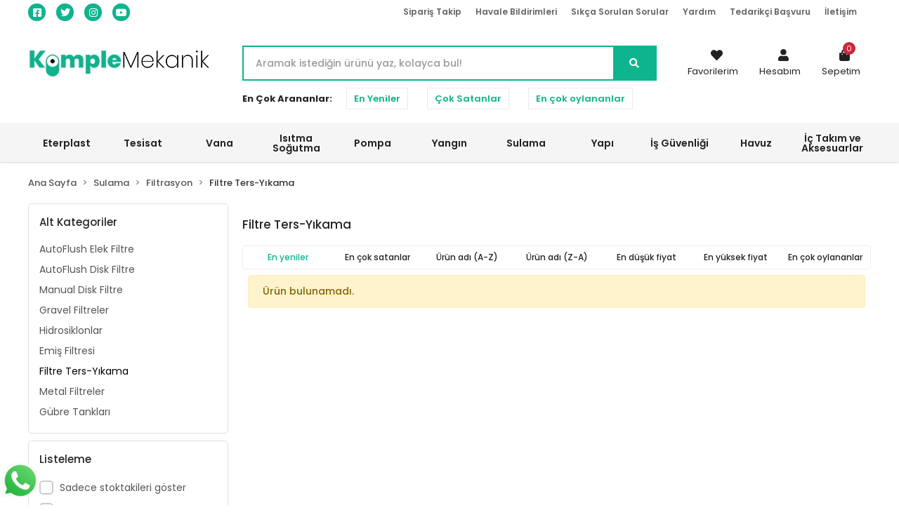

--- FILE ---
content_type: text/html; charset=UTF-8
request_url: https://www.komplemekanik.com/sulama/filtrasyon/filtre-ters-yikama
body_size: 73442
content:
<!DOCTYPE html><html lang="tr"><head><meta http-equiv="X-UA-Compatible" content="IE=edge" /><meta http-equiv="Content-Type" content="text/html; charset=utf-8"/><meta name='viewport' content='width=device-width, user-scalable=yes'><link rel="preconnect" href="https://cdn.qukasoft.com/"/><link rel="dns-prefetch" href="https://cdn.qukasoft.com/"/><link rel="icon" href="https://cdn.qukasoft.com/f/664738/cG96WmFta3QrNjQrTm53Z1RvTnE/images/logo/favicon-8.webp" /><link rel="stylesheet" type="text/css" href="https://www.komplemekanik.com/template/smart/default/assets/plugins/bootstrap.soft.min.css?v=1661412851" /><link rel="stylesheet" type="text/css" href="https://www.komplemekanik.com/template/smart/default/assets/style.min.css?v=1768266976" /><title>Filtre Ters-Yıkama</title><meta name="description" content="" /><link href="https://www.komplemekanik.com/sulama/filtrasyon/filtre-ters-yikama" rel="canonical" /><meta property="og:title" content="Filtre Ters-Yıkama" /><meta property="og:site_name" content="komplemekanik.com" /><meta property="og:type" content="product" /><meta property="og:url" content="https://www.komplemekanik.com/sulama/filtrasyon/filtre-ters-yikama" /><meta property="og:keywords" content="" /><meta property="og:description" content="" /><link rel="stylesheet" type="text/css" href="https://www.komplemekanik.com/theme/komplemekanik/assets/style.css?v=1690374625" /><script type="application/ld+json">{"@context":"https:\/\/schema.org","@type":"Website","url":"https:\/\/www.komplemekanik.com","name":"POLYER BİLİŞİM ENERJİ İNŞAAT DIŞ TİCARET LTD.ŞTİ.","potentialAction":{"@type":"SearchAction","target":"https:\/\/www.komplemekanik.com\/arama?k={search_term_string}","query-input":"required name=search_term_string"}}</script><script type="application/ld+json">{"@context":"https:\/\/schema.org","@type":"Store","name":"POLYER BİLİŞİM ENERJİ İNŞAAT DIŞ TİCARET LTD.ŞTİ.","url":"https:\/\/www.komplemekanik.com","logo":"https:\/\/cdn.qukasoft.com\/f\/664738\/cG96WmFta3QrNjQrTm53Z1RvTnE\/images\/logo\/logo-5.webp","image":"https:\/\/cdn.qukasoft.com\/f\/664738\/cG96WmFta3QrNjQrTm53Z1RvTnE\/images\/logo\/logo-5.webp","address":""}</script><script type="application/ld+json">{"@context":"http:\/\/schema.org","@type":"CollectionPage","name":"Filtre Ters-Yıkama","description":"","url":"https:\/\/www.komplemekanik.com\/sulama\/filtrasyon\/filtre-ters-yikama"}</script><meta name="google-site-verification" content="Pttldjda0aYaGruUozkXNfFESxWzWONIz4LgAoKNqY4" /><!-- Global site tag (gtag.js) --><script async src="https://www.googletagmanager.com/gtag/js?id=UA-0000000-0"></script><script>
                var google_tag_defined = true;
                window.dataLayer = window.dataLayer || [];
                function gtag(){dataLayer.push(arguments);}
                gtag('js', new Date());
                                                gtag('config', 'UA-0000000-0');
                                                                                gtag('config', 'AW-11500101892');
                            </script><!-- Yandex.Metrika counter --><script type="text/javascript" >
                    (function(m,e,t,r,i,k,a){m[i]=m[i]||function(){(m[i].a=m[i].a||[]).push(arguments)};
                        m[i].l=1*new Date();k=e.createElement(t),a=e.getElementsByTagName(t)[0],k.async=1,k.src=r,a.parentNode.insertBefore(k,a)})
                    (window, document, "script", "https://mc.yandex.ru/metrika/tag.js", "ym");

                    ym(0, "init", {
                        clickmap:true,
                        trackLinks:true,
                        accurateTrackBounce:true,
                        ecommerce:"dataLayer"
                    });
                </script><noscript><div><img src="https://mc.yandex.ru/watch/0" style="position:absolute; left:-9999px;" alt="" /></div></noscript><!-- /Yandex.Metrika counter --><!-- Facebook Pixel Code --><script>
!function(f,b,e,v,n,t,s)
{if(f.fbq)return;n=f.fbq=function(){n.callMethod?
n.callMethod.apply(n,arguments):n.queue.push(arguments)};
if(!f._fbq)f._fbq=n;n.push=n;n.loaded=!0;n.version='2.0';
n.queue=[];t=b.createElement(e);t.async=!0;
t.src=v;s=b.getElementsByTagName(e)[0];
s.parentNode.insertBefore(t,s)}(window, document,'script',
'https://connect.facebook.net/en_US/fbevents.js');
fbq('init', '2200378866866788');
fbq('track', 'PageView');
</script><noscript><img height="1" width="1" style="display:none"
src="https://www.facebook.com/tr?id=2200378866866788&ev=PageView&noscript=1"
/></noscript><!-- End Facebook Pixel Code --><meta name="yandex-verification" content="f9573e499e050686" /><meta name="google-site-verification" content="2xi-ixc7jSFuG9uiudTFHjKEYifvZoQ2dLIsDyi6y2M" /><!-- Event snippet for Satın alma işlemi conversion page --><script>
  gtag('event', 'conversion', {
      'send_to': 'AW-11500101892/pz5DCN7xmPgZEITC1usq',
      'transaction_id': ''
  });
</script></head><body class="categories-body "><section class="pattern-group pattern-group-t-0 pattern-group-p-categories "><div class="no-container"><div class="pattern-group-body"><div class="p-g-b-c-wrapper"><div class="p-g-b-c-inner"><div class="p-g-mod p-g-mod-t-28 p-g-mod-header  p-g-mod-trans   "><div class="p-g-mod-body  p-g-mod-body-p-0  "><header class="desktop"><section class="h-contact"><div class="container"><div class="row"><div class="col-md-12"><div class="social-media float-left"><a href="https://www.facebook.com/komplemekanik" class="fb" target="_blank"><i class="fab fa-facebook-square"></i></a><a href="https://www.twitter.com/komplemekanik" class="tw" target="_blank"><i class="fab fa-twitter"></i></a><a href="https://www.instagram.com/komplemekanik" class="ins" target="_blank"><i class="fab fa-instagram"></i></a><a href="https://www.youtube.com/komplemekanik" class="yt" target="_blank"><i class="fab fa-youtube"></i></a></div><div class="info float-right"><a href="https://www.komplemekanik.com/siparis-takip-sid0" class="item">Sipariş Takip</a><a href="https://www.komplemekanik.com/havale-bildirim-sid0" class="item">Havale Bildirimleri</a><a href="https://www.komplemekanik.com/sss-sid0" class="item">Sıkça Sorulan Sorular</a><a href="https://www.komplemekanik.com/yardim" class="item">Yardım</a><a href="https://www.komplemekanik.com/tedarikci-basvuru-sID11"" class="item" >Tedarikçi Başvuru</a><a href="https://www.komplemekanik.com/iletisim-sID12" class="item">İletişim</a></div><div class="clearfix"></div></div></div></div></section><section class="h-center"><div class="container"><div class="row"><div class="col-md-3"><div class="logo header-area"><a href="https://www.komplemekanik.com" ><img src="https://cdn.qukasoft.com/f/664738/cG96WmFta3QrNjQrTm53Z1RvTnE/images/logo/logo-5.webp" alt="" /></a></div></div><div class="col-lg-5 col-xl-6"><div class="header-area"><div class="search"><form action="https://www.komplemekanik.com/arama" method="get" data-smart-product-search><div class="input-box"><input type="text" name="k" class="form-control" placeholder="Aramak istediğin ürünü yaz, kolayca bul!" /></div><button type="submit" class="btn btn-orange btn-send"><i class="fas fa-search"></i></button></form></div></div><div class="search-filter"><span><strong>En Çok Arananlar:</strong></span><a href="https://www.komplemekanik.com/arama?k=">En Yeniler</a><a href="https://www.komplemekanik.com/tumu-c-0?siralama=cok-satanlar&fiyat=&list=&k=">Çok Satanlar</a><a href="https://www.komplemekanik.com/tumu-c-0?siralama=en-cok-oylanan&fiyat=&list=&k=">En çok oylananlar</a></div></div><div class="col-lg-4 col-xl-3"><div class="header-area last"><div class="console-menu"><ul class="navbar-nav"><li class="nav-item"><a href="https://www.komplemekanik.com/hesabim/favori-listem" class="nav-link"><i class="fa fa-heart" aria-hidden="true"></i><span>Favorilerim</span></a></li><li class="nav-item dropdown"><a class="nav-link dropdown-toggle" href="javascript:;" id="console-menu-2" role="button"><i class="fa fa-user"></i><span>
                                                Hesabım
                                            </span></a><div class="dropdown-menu" aria-labelledby="console-menu-2"><ul class="auth-links"><div class="top-header"><li><a data-toggle="modal" data-target="#girisYapModal" href="https://www.komplemekanik.com/uye-giris">Giriş Yap</a></li><li><a href="https://www.komplemekanik.com/uye-ol"> Üye Ol</a></li></div></ul></div></li><li class="nav-item dropdown header-cart-hover"><a class="nav-link dropdown-toggle" href="https://www.komplemekanik.com/sepet" id="console-menu-3" role="button"><i class="fa fa-shopping-bag"></i><span>
                                                Sepetim <span class="count" data-cart-quantity>0</span></span></a><div class="dropdown-menu" aria-labelledby="console-menu-3"><div class="top-header"><span class="title">
                                                    Sepetim <span class="count2" data-cart-quantity>0 </span><span class="count2-description">Ürün</span></span></div><div class="products" data-cart-products></div><div class="summary" data-cart-summary></div></div></li></ul></div></div></div></div></div></section><section class="menu"><div class="container"><div class="mega-menu"><ul class="navbar-nav mr-auto"><li class="nav-item dropdown"><a class="nav-link dropdown-toggle" href="https://www.komplemekanik.com/eterplast-2436" id="mega-menu-287" role="button">
                                    Eterplast
                                </a><div class="dropdown-menu" aria-labelledby="mega-menu-287"><div class="mega-menu-container"><div class="row"><div class="col-md-3"><div class="sub-cat"><a class="sub-title" href="https://www.komplemekanik.com/eterplast/zimpex">
                                                                            Zımpex
                                                                        </a><ul><li><a href="https://www.komplemekanik.com/eterplast/zimpex/boru-tutucu-sabitleme-tabancalari">
                                                                                            Boru Tutucu Sabitleme Tabancaları
                                                                                        </a><span>,</span></li><li><a href="https://www.komplemekanik.com/eterplast/zimpex/yeni-nesil-kose-duzelticiler">
                                                                                            Yeni Nesil Köşe Düzelticiler
                                                                                        </a></li></ul></div></div><div class="col-md-3"><div class="sub-cat"><a class="sub-title" href="https://www.komplemekanik.com/eterplast/eterplast-urunleri">
                                                                            Eterplast Ürünleri
                                                                        </a><ul><li><a href="https://www.komplemekanik.com/eterplast/eterplast-urunleri/tesisat-aksesuarlari">
                                                                                            Tesisat Aksesuarları
                                                                                        </a><span>,</span></li><li><a href="https://www.komplemekanik.com/eterplast/eterplast-urunleri/boru-gizleme-aksesuarlari">
                                                                                            Boru Gizleme Aksesuarları
                                                                                        </a><span>,</span></li><li><a href="https://www.komplemekanik.com/eterplast/eterplast-urunleri/kelepce-ve-sabitleme-grubu">
                                                                                            Kelepçe ve Sabitleme Grubu
                                                                                        </a><span>,</span></li><li><a href="https://www.komplemekanik.com/eterplast/eterplast-urunleri/diger-urunler">
                                                                                            Diğer Ürünler
                                                                                        </a><span>,</span></li><li><a href="https://www.komplemekanik.com/eterplast/eterplast-urunleri/radyator-ayagi">
                                                                                            Radyatör Ayağı
                                                                                        </a></li></ul></div></div><div class="col-md-3"></div><div class="col-md-3"></div></div></div></div></li><li class="nav-item dropdown"><a class="nav-link dropdown-toggle" href="https://www.komplemekanik.com/tesisat" id="mega-menu-288" role="button">
                                    Tesisat
                                </a><div class="dropdown-menu" aria-labelledby="mega-menu-288"><div class="mega-menu-container"><div class="row"><div class="col-md-3"><div class="sub-cat"><a class="sub-title" href="https://www.komplemekanik.com/tesisat/ic-tesisat-boru-gruplari">
                                                                            İç Tesisat Boru Grupları
                                                                        </a><ul><li><a href="https://www.komplemekanik.com/tesisat/ic-tesisat-boru-gruplari/pp-r-boru-ve-ekparcalari">
                                                                                            PP-R Boru ve Ekparçaları
                                                                                        </a><span>,</span></li><li><a href="https://www.komplemekanik.com/tesisat/ic-tesisat-boru-gruplari/u-pvc-boru-ve-ekparcalari">
                                                                                            U-PVC Boru ve Ekparçaları
                                                                                        </a><span>,</span></li><li><a href="https://www.komplemekanik.com/tesisat/ic-tesisat-boru-gruplari/sessiz-nanotek-boru-ve-ekparca">
                                                                                            Sessiz-Nanotek Boru ve Ekparça
                                                                                        </a><span>,</span></li><li><a href="https://www.komplemekanik.com/tesisat/ic-tesisat-boru-gruplari/sessiz-triplex-boru-ve-ekparca">
                                                                                            Sessiz-Triplex Boru ve Ekparça
                                                                                        </a><span>,</span></li><li><a href="https://www.komplemekanik.com/tesisat/ic-tesisat-boru-gruplari/yanmaz-triplextra-boru">
                                                                                            Yanmaz-Triplextra Boru
                                                                                        </a><span>,</span></li><li><a href="https://www.komplemekanik.com/tesisat/ic-tesisat-boru-gruplari/pe-rt-boru-ve-ekparcalar">
                                                                                            PE-RT Boru ve Ekparçalar
                                                                                        </a><span>,</span></li><li><a href="https://www.komplemekanik.com/tesisat/ic-tesisat-boru-gruplari/pe-x-boru-ve-ekparcalar">
                                                                                            PE-X Boru ve Ekparçalar
                                                                                        </a><span>,</span></li><li><a href="https://www.komplemekanik.com/tesisat/ic-tesisat-boru-gruplari/oksi-plus-boru-ve-ekparcalari">
                                                                                            Oksi Plus Boru ve Ekparçaları
                                                                                        </a><span>,</span></li><li><a href="https://www.komplemekanik.com/tesisat/ic-tesisat-boru-gruplari/elite-pipe-boru-ve-ekparcalari">
                                                                                            Elite Pipe Boru ve Ekparçaları
                                                                                        </a><span>,</span></li><li><a href="https://www.komplemekanik.com/tesisat/ic-tesisat-boru-gruplari/aksesuarlar">
                                                                                            Aksesuarlar
                                                                                        </a></li></ul></div><div class="sub-cat"><a class="sub-title" href="https://www.komplemekanik.com/tesisat/demir-tesisat-ve-dogalgaz-borulari">
                                                                            Demir Tesisat ve Doğalgaz Boruları
                                                                        </a><ul><li><a href="https://www.komplemekanik.com/tesisat/demir-tesisat-ve-dogalgaz-borulari/galvanizli-duz-uclu-borular">
                                                                                            Galvanizli Düz Uçlu Borular
                                                                                        </a><span>,</span></li><li><a href="https://www.komplemekanik.com/tesisat/demir-tesisat-ve-dogalgaz-borulari/galvanizli-disli-mansonlu-borular">
                                                                                            Galvanizli Dişli Manşonlu Borular
                                                                                        </a><span>,</span></li><li><a href="https://www.komplemekanik.com/tesisat/demir-tesisat-ve-dogalgaz-borulari/siyah-duz-uclu-borular">
                                                                                            Siyah Düz Uçlu Borular
                                                                                        </a><span>,</span></li><li><a href="https://www.komplemekanik.com/tesisat/demir-tesisat-ve-dogalgaz-borulari/siyah-disli-mansonlu-borular">
                                                                                            Siyah Dişli Manşonlu Borular
                                                                                        </a><span>,</span></li><li><a href="https://www.komplemekanik.com/tesisat/demir-tesisat-ve-dogalgaz-borulari/tavli-siyah-duz-uclu-borular">
                                                                                            Tavlı Siyah Düz Uçlu Borular
                                                                                        </a><span>,</span></li><li><a href="https://www.komplemekanik.com/tesisat/demir-tesisat-ve-dogalgaz-borulari/dogalgaz-tesisat-borusu">
                                                                                            Doğalgaz Tesisat Borusu
                                                                                        </a><span>,</span></li><li><a href="https://www.komplemekanik.com/tesisat/demir-tesisat-ve-dogalgaz-borulari/pe-kapli-dogalgaz-tesisat-borusu">
                                                                                            Pe Kaplı Doğalgaz Tesisat Borusu
                                                                                        </a><span>,</span></li><li><a href="https://www.komplemekanik.com/tesisat/demir-tesisat-ve-dogalgaz-borulari/basnca-dayanikli-tesisat-borulari">
                                                                                            Basnca Dayanıklı Tesisat Boruları
                                                                                        </a><span>,</span></li><li><a href="https://www.komplemekanik.com/tesisat/demir-tesisat-ve-dogalgaz-borulari/galvanizli-konstruksiyon-borulari">
                                                                                            Galvanizli konstrüksiyon  Boruları
                                                                                        </a></li></ul></div><div class="sub-cat"><a class="sub-title" href="https://www.komplemekanik.com/tesisat/seperatorler">
                                                                            Seperatörler
                                                                        </a><ul></ul></div><div class="sub-cat"><a class="sub-title" href="https://www.komplemekanik.com/tesisat/disli-boru">
                                                                            Dişli Boru
                                                                        </a><ul></ul></div></div><div class="col-md-3"><div class="sub-cat"><a class="sub-title" href="https://www.komplemekanik.com/tesisat/altyapi-boru-gruplari">
                                                                            Altyapı Boru Grupları
                                                                        </a><ul><li><a href="https://www.komplemekanik.com/tesisat/altyapi-boru-gruplari/pe-100-sebeke-boru-ve-ek-parcalari">
                                                                                            Pe 100 Şebeke Boru Ve Ek Parçaları
                                                                                        </a><span>,</span></li><li><a href="https://www.komplemekanik.com/tesisat/altyapi-boru-gruplari/pe-32-boru-ve-ek-parcalari">
                                                                                            Pe 32  Boru Ve Ek Parçaları
                                                                                        </a><span>,</span></li><li><a href="https://www.komplemekanik.com/tesisat/altyapi-boru-gruplari/korige-boru-ve-ek-parcalari">
                                                                                            Korige Boru Ve Ek Parçaları
                                                                                        </a><span>,</span></li><li><a href="https://www.komplemekanik.com/tesisat/altyapi-boru-gruplari/korige-sarmal-borular">
                                                                                            Korige Sarmal Borular
                                                                                        </a><span>,</span></li><li><a href="https://www.komplemekanik.com/tesisat/altyapi-boru-gruplari/pe-80-dogalgaz-boru-ve-ek-parcalari">
                                                                                            Pe 80 Doğalgaz Boru Ve Ek Parçaları
                                                                                        </a><span>,</span></li><li><a href="https://www.komplemekanik.com/tesisat/altyapi-boru-gruplari/jeotermal-boru-ve-ek-parcalari">
                                                                                            Jeotermal Boru Ve Ek Parçaları
                                                                                        </a><span>,</span></li><li><a href="https://www.komplemekanik.com/tesisat/altyapi-boru-gruplari/deniz-desarj-borulari">
                                                                                            Deniz Deşarj Boruları
                                                                                        </a><span>,</span></li><li><a href="https://www.komplemekanik.com/tesisat/altyapi-boru-gruplari/kimyasal-tanklar">
                                                                                            Kimyasal Tanklar
                                                                                        </a><span>,</span></li><li><a href="https://www.komplemekanik.com/tesisat/altyapi-boru-gruplari/hes-borulari">
                                                                                            Hes Boruları
                                                                                        </a></li></ul></div><div class="sub-cat"><a class="sub-title" href="https://www.komplemekanik.com/tesisat/dokum-tesisat-fittingsleri">
                                                                            Döküm Tesisat Fittingsleri
                                                                        </a><ul><li><a href="https://www.komplemekanik.com/tesisat/dokum-tesisat-fittingsleri/siyah-dokum-fittings">
                                                                                            Siyah Döküm Fittings
                                                                                        </a><span>,</span></li><li><a href="https://www.komplemekanik.com/tesisat/dokum-tesisat-fittingsleri/galvaniz-dokum-fittings">
                                                                                            Galvaniz Döküm Fittings
                                                                                        </a></li></ul></div><div class="sub-cat"><a class="sub-title" href="https://www.komplemekanik.com/tesisat/denge-kapi">
                                                                            Denge Kapı
                                                                        </a><ul></ul></div><div class="sub-cat"><a class="sub-title" href="https://www.komplemekanik.com/tesisat/mafsal">
                                                                            Mafsal
                                                                        </a><ul></ul></div></div><div class="col-md-3"><div class="sub-cat"><a class="sub-title" href="https://www.komplemekanik.com/tesisat/yagmur-cati-oluk-gruplari">
                                                                            Yağmur (Çatı ) Oluk Grupları
                                                                        </a><ul><li><a href="https://www.komplemekanik.com/tesisat/yagmur-cati-oluk-gruplari/koseli-yagmur-olugu-ve-ek-parcalari">
                                                                                            Köşeli Yağmur Oluğu ve Ek Parçaları
                                                                                        </a><span>,</span></li><li><a href="https://www.komplemekanik.com/tesisat/yagmur-cati-oluk-gruplari/yuvarlak-yagmur-olugu-ve-ek-parcalari">
                                                                                            Yuvarlak Yağmur Oluğu ve Ek Parçaları
                                                                                        </a></li></ul></div><div class="sub-cat"><a class="sub-title" href="https://www.komplemekanik.com/tesisat/patent-urunler">
                                                                            Patent Ürünler
                                                                        </a><ul><li><a href="https://www.komplemekanik.com/tesisat/patent-urunler/patent-urunler">
                                                                                            Patent Ürünler
                                                                                        </a></li></ul></div><div class="sub-cat"><a class="sub-title" href="https://www.komplemekanik.com/tesisat/conta">
                                                                            Conta
                                                                        </a><ul></ul></div><div class="sub-cat"><a class="sub-title" href="https://www.komplemekanik.com/tesisat/genlesme-tanklari">
                                                                            Genleşme Tankları
                                                                        </a><ul></ul></div></div><div class="col-md-3"><div class="sub-cat"><a class="sub-title" href="https://www.komplemekanik.com/tesisat/hortumlar">
                                                                            Hortumlar
                                                                        </a><ul><li><a href="https://www.komplemekanik.com/tesisat/hortumlar/bahce-hortumlari">
                                                                                            Bahçe Hortumları
                                                                                        </a><span>,</span></li><li><a href="https://www.komplemekanik.com/tesisat/hortumlar/endustriyel-hortumlar">
                                                                                            Endüstriyel Hortumlar
                                                                                        </a><span>,</span></li><li><a href="https://www.komplemekanik.com/tesisat/hortumlar/spiral-hortumlar">
                                                                                            Spiral Hortumlar
                                                                                        </a></li></ul></div><div class="sub-cat"><a class="sub-title" href="https://www.komplemekanik.com/tesisat/flanslar">
                                                                            Flanşlar
                                                                        </a><ul></ul></div><div class="sub-cat"><a class="sub-title" href="https://www.komplemekanik.com/tesisat/mansonlar">
                                                                            Manşonlar
                                                                        </a><ul></ul></div><div class="sub-cat"><a class="sub-title" href="https://www.komplemekanik.com/tesisat/ppr-kaynak-makinalari-ve-boru-makaslari">
                                                                            Ppr Kaynak Makinaları ve Boru Makasları
                                                                        </a><ul><li><a href="https://www.komplemekanik.com/tesisat/ppr-kaynak-makinalari-ve-boru-makaslari/kaynak-makinalari">
                                                                                            Kaynak Makinaları
                                                                                        </a><span>,</span></li><li><a href="https://www.komplemekanik.com/tesisat/ppr-kaynak-makinalari-ve-boru-makaslari/boru-makaslari">
                                                                                            Boru Makasları
                                                                                        </a><span>,</span></li><li><a href="https://www.komplemekanik.com/tesisat/ppr-kaynak-makinalari-ve-boru-makaslari/kaynak-paftalari">
                                                                                            Kaynak Paftaları
                                                                                        </a><span>,</span></li><li><a href="https://www.komplemekanik.com/tesisat/ppr-kaynak-makinalari-ve-boru-makaslari/yedek-parcalar">
                                                                                            Yedek Parçalar
                                                                                        </a><span>,</span></li><li><a href="https://www.komplemekanik.com/tesisat/ppr-kaynak-makinalari-ve-boru-makaslari/aksesuarlar">
                                                                                            Aksesuarlar
                                                                                        </a></li></ul></div></div></div></div></div></li><li class="nav-item dropdown"><a class="nav-link dropdown-toggle" href="https://www.komplemekanik.com/vana" id="mega-menu-289" role="button">
                                    Vana
                                </a><div class="dropdown-menu" aria-labelledby="mega-menu-289"><div class="mega-menu-container"><div class="row"><div class="col-md-3"><div class="sub-cat"><a class="sub-title" href="https://www.komplemekanik.com/vana/kuresel-vanalar">
                                                                            Küresel Vanalar
                                                                        </a><ul><li><a href="https://www.komplemekanik.com/vana/kuresel-vanalar/su-kuresel-vanalar">
                                                                                            Su Küresel Vanalar
                                                                                        </a><span>,</span></li><li><a href="https://www.komplemekanik.com/vana/kuresel-vanalar/dogalgaz-kuresel-vanalar">
                                                                                            Doğalgaz Küresel Vanalar
                                                                                        </a><span>,</span></li><li><a href="https://www.komplemekanik.com/vana/kuresel-vanalar/kuresel-vana-kelebek-kollu">
                                                                                            Küresel Vana Kelebek Kollu
                                                                                        </a><span>,</span></li><li><a href="https://www.komplemekanik.com/vana/kuresel-vanalar/termokupl-baglanti-vanasi">
                                                                                            Termokupl Bağlantı Vanası
                                                                                        </a><span>,</span></li><li><a href="https://www.komplemekanik.com/vana/kuresel-vanalar/rakorlu-kuresel-vana">
                                                                                            Rakorlu Küresel Vana
                                                                                        </a><span>,</span></li><li><a href="https://www.komplemekanik.com/vana/kuresel-vanalar/filtreli-kuresel-vana">
                                                                                            Filtreli Küresel Vana
                                                                                        </a><span>,</span></li><li><a href="https://www.komplemekanik.com/vana/kuresel-vanalar/kuresel-taharat-muslugu">
                                                                                            Küresel Taharat Musluğu
                                                                                        </a><span>,</span></li><li><a href="https://www.komplemekanik.com/vana/kuresel-vanalar/kuresel-bas">
                                                                                            Küresel Bas
                                                                                        </a><span>,</span></li><li><a href="https://www.komplemekanik.com/vana/kuresel-vanalar/mini-kuresel-vanalar">
                                                                                            Mini Küresel Vanalar
                                                                                        </a><span>,</span></li><li><a href="https://www.komplemekanik.com/vana/kuresel-vanalar/kuresel-musluklar">
                                                                                            Küresel Musluklar
                                                                                        </a><span>,</span></li><li><a href="https://www.komplemekanik.com/vana/kuresel-vanalar/kuresel-bosaltma-vanasi">
                                                                                            Kuresel-Bosaltma-Vanasi
                                                                                        </a></li></ul></div><div class="sub-cat"><a class="sub-title" href="https://www.komplemekanik.com/vana/princ-fittingsler">
                                                                            Prinç Fittingsler
                                                                        </a><ul><li><a href="https://www.komplemekanik.com/vana/princ-fittingsler/radyator-rakorlari">
                                                                                            Radyatör Rakorları
                                                                                        </a><span>,</span></li><li><a href="https://www.komplemekanik.com/vana/princ-fittingsler/gunes-enerji-rakorlari">
                                                                                            Güneş Enerji Rakorları
                                                                                        </a><span>,</span></li><li><a href="https://www.komplemekanik.com/vana/princ-fittingsler/hortum-rakoru">
                                                                                            Hortum Rakoru
                                                                                        </a><span>,</span></li><li><a href="https://www.komplemekanik.com/vana/princ-fittingsler/reduksiyon">
                                                                                            Redüksiyon
                                                                                        </a><span>,</span></li><li><a href="https://www.komplemekanik.com/vana/princ-fittingsler/nipel">
                                                                                            Nipel
                                                                                        </a><span>,</span></li><li><a href="https://www.komplemekanik.com/vana/princ-fittingsler/depo-rakoru">
                                                                                            Depo Rakoru
                                                                                        </a><span>,</span></li><li><a href="https://www.komplemekanik.com/vana/princ-fittingsler/kortapa">
                                                                                            Körtapa
                                                                                        </a><span>,</span></li><li><a href="https://www.komplemekanik.com/vana/princ-fittingsler/nipel-reduksiyon">
                                                                                            Nipel Redüksiyon
                                                                                        </a><span>,</span></li><li><a href="https://www.komplemekanik.com/vana/princ-fittingsler/dirsek">
                                                                                            Dirsek
                                                                                        </a><span>,</span></li><li><a href="https://www.komplemekanik.com/vana/princ-fittingsler/te">
                                                                                            Te
                                                                                        </a><span>,</span></li><li><a href="https://www.komplemekanik.com/vana/princ-fittingsler/manson">
                                                                                            Manşon
                                                                                        </a><span>,</span></li><li><a href="https://www.komplemekanik.com/vana/princ-fittingsler/su-sayaci-rakoru">
                                                                                            Su Sayacı Rakoru
                                                                                        </a><span>,</span></li><li><a href="https://www.komplemekanik.com/vana/princ-fittingsler/pompa-rakoru">
                                                                                            Pompa Rakoru
                                                                                        </a></li></ul></div><div class="sub-cat"><a class="sub-title" href="https://www.komplemekanik.com/vana/siber-vana">
                                                                            Şiber Vana
                                                                        </a><ul></ul></div><div class="sub-cat"><a class="sub-title" href="https://www.komplemekanik.com/vana/dokum-vana-grubu">
                                                                            Döküm vana Grubu
                                                                        </a><ul><li><a href="https://www.komplemekanik.com/vana/dokum-vana-grubu/dogalgaz-vanalari">
                                                                                            Doğalgaz Vanaları
                                                                                        </a><span>,</span></li><li><a href="https://www.komplemekanik.com/vana/dokum-vana-grubu/kuresel-vana-tam-gecisli">
                                                                                            Küresel Vana Tam Geçişli
                                                                                        </a><span>,</span></li><li><a href="https://www.komplemekanik.com/vana/dokum-vana-grubu/kelebek-vanalar-lug-tip">
                                                                                            Kelebek Vanalar - LUG Tip
                                                                                        </a><span>,</span></li><li><a href="https://www.komplemekanik.com/vana/dokum-vana-grubu/kelebek-vanalar-wafer-tip">
                                                                                            Kelebek Vanalar - WAFER Tip
                                                                                        </a><span>,</span></li><li><a href="https://www.komplemekanik.com/vana/dokum-vana-grubu/surgulu-vana">
                                                                                            Sürgülü Vana
                                                                                        </a><span>,</span></li><li><a href="https://www.komplemekanik.com/vana/dokum-vana-grubu/cekvalfler">
                                                                                            Çekvalfler
                                                                                        </a><span>,</span></li><li><a href="https://www.komplemekanik.com/vana/dokum-vana-grubu/pislik-tutucular">
                                                                                            Pislik Tutucular
                                                                                        </a></li></ul></div><div class="sub-cat"><a class="sub-title" href="https://www.komplemekanik.com/vana/mekanik-vanalar">
                                                                            Mekanik Vanalar
                                                                        </a><ul><li><a href="https://www.komplemekanik.com/vana/mekanik-vanalar/surgulu-vanalar">
                                                                                            Sürgülü Vanalar
                                                                                        </a><span>,</span></li><li><a href="https://www.komplemekanik.com/vana/mekanik-vanalar/vantuzlar">
                                                                                            Vantuzlar
                                                                                        </a><span>,</span></li><li><a href="https://www.komplemekanik.com/vana/mekanik-vanalar/cekvalfler">
                                                                                            Çekvalfler
                                                                                        </a><span>,</span></li><li><a href="https://www.komplemekanik.com/vana/mekanik-vanalar/flatorlu-vana">
                                                                                            Flatörlü Vana
                                                                                        </a><span>,</span></li><li><a href="https://www.komplemekanik.com/vana/mekanik-vanalar/pislik-tutucular">
                                                                                            Pislik Tutucular
                                                                                        </a><span>,</span></li><li><a href="https://www.komplemekanik.com/vana/mekanik-vanalar/demontaj-parcasi">
                                                                                            Demontaj Parçası
                                                                                        </a></li></ul></div></div><div class="col-md-3"><div class="sub-cat"><a class="sub-title" href="https://www.komplemekanik.com/vana/radyator-vanalari">
                                                                            Radyatör Vanaları
                                                                        </a><ul><li><a href="https://www.komplemekanik.com/vana/radyator-vanalari/kose-radyator-vanasi">
                                                                                            Köşe Radyatör Vanası
                                                                                        </a><span>,</span></li><li><a href="https://www.komplemekanik.com/vana/radyator-vanalari/duz-radyator-vanasi">
                                                                                            Düz Radyatör Vanası
                                                                                        </a><span>,</span></li><li><a href="https://www.komplemekanik.com/vana/radyator-vanalari/kose-geri-donus-vanasi">
                                                                                            Köşe Geri Dönüş Vanası
                                                                                        </a><span>,</span></li><li><a href="https://www.komplemekanik.com/vana/radyator-vanalari/duz-geri-donus-vanasi">
                                                                                            Düz Geri Dönüş Vanası
                                                                                        </a></li></ul></div><div class="sub-cat"><a class="sub-title" href="https://www.komplemekanik.com/vana/yerden-isitma-vana-ve-fittings-grubu">
                                                                            Yerden ısıtma Vana ve Fittings Grubu
                                                                        </a><ul><li><a href="https://www.komplemekanik.com/vana/yerden-isitma-vana-ve-fittings-grubu/yerden-isitma-mini-kuresel-vana-grubu">
                                                                                            Yerden Isıtma Mini Küresel Vana Grubu
                                                                                        </a><span>,</span></li><li><a href="https://www.komplemekanik.com/vana/yerden-isitma-vana-ve-fittings-grubu/ek-parcalar-fittingsler">
                                                                                            Ek Parçalar Fittingsler
                                                                                        </a></li></ul></div><div class="sub-cat"><a class="sub-title" href="https://www.komplemekanik.com/vana/stop-vana">
                                                                            Stop Vana
                                                                        </a><ul></ul></div><div class="sub-cat"><a class="sub-title" href="https://www.komplemekanik.com/vana/flatorler">
                                                                            Flatörler
                                                                        </a><ul><li><a href="https://www.komplemekanik.com/vana/flatorler/misir-tipi-flatorler">
                                                                                            Mısır Tipi Flatörler
                                                                                        </a><span>,</span></li><li><a href="https://www.komplemekanik.com/vana/flatorler/irak-tipi-flatorler">
                                                                                            Irak Tipi Flatörler
                                                                                        </a><span>,</span></li><li><a href="https://www.komplemekanik.com/vana/flatorler/ingiliz-tipi-flatorler">
                                                                                            İngiliz Tipi Flatörler
                                                                                        </a><span>,</span></li><li><a href="https://www.komplemekanik.com/vana/flatorler/cezayir-tipi-flatorler">
                                                                                            Cezayir Tipi Flatörler
                                                                                        </a><span>,</span></li><li><a href="https://www.komplemekanik.com/vana/flatorler/krom-toplu-flatorler">
                                                                                            Krom Toplu Flatörler
                                                                                        </a><span>,</span></li><li><a href="https://www.komplemekanik.com/vana/flatorler/kisa-kol-flatorler">
                                                                                            Kısa Kol Flatörler
                                                                                        </a><span>,</span></li><li><a href="https://www.komplemekanik.com/vana/flatorler/klasik-flatorler">
                                                                                            Klasik Flatörler
                                                                                        </a><span>,</span></li><li><a href="https://www.komplemekanik.com/vana/flatorler/diger-falatorler">
                                                                                            Diğer Falatörler
                                                                                        </a></li></ul></div></div><div class="col-md-3"><div class="sub-cat"><a class="sub-title" href="https://www.komplemekanik.com/vana/kollektorler">
                                                                            Kollektörler
                                                                        </a><ul><li><a href="https://www.komplemekanik.com/vana/kollektorler/mini-vanali-kollektor">
                                                                                            Mini Vanalı Kollektör
                                                                                        </a><span>,</span></li><li><a href="https://www.komplemekanik.com/vana/kollektorler/kendinden-vanali-kollektor">
                                                                                            Kendinden Vanalı Kollektör
                                                                                        </a><span>,</span></li><li><a href="https://www.komplemekanik.com/vana/kollektorler/debi-ayarli-kollektor">
                                                                                            Debi Ayarlı Kollektör
                                                                                        </a><span>,</span></li><li><a href="https://www.komplemekanik.com/vana/kollektorler/termostatik-ayarli-kollektor">
                                                                                            Termostatik Ayarlı Kollektör
                                                                                        </a><span>,</span></li><li><a href="https://www.komplemekanik.com/vana/kollektorler/ic-disli-kollektor">
                                                                                            İç Dişli Kollektör
                                                                                        </a><span>,</span></li><li><a href="https://www.komplemekanik.com/vana/kollektorler/grup-kollektorler">
                                                                                            Grup Kollektörler
                                                                                        </a><span>,</span></li><li><a href="https://www.komplemekanik.com/vana/kollektorler/celik-kollektorler">
                                                                                            Çelik Kollektörler
                                                                                        </a><span>,</span></li><li><a href="https://www.komplemekanik.com/vana/kollektorler/inox-kollektorler">
                                                                                            İnox Kollektörler
                                                                                        </a><span>,</span></li><li><a href="https://www.komplemekanik.com/vana/kollektorler/rakorlu-kollektorler">
                                                                                            Rakorlu Kollektörler
                                                                                        </a></li></ul></div><div class="sub-cat"><a class="sub-title" href="https://www.komplemekanik.com/vana/filtre-ve-cekvalfler">
                                                                            Filtre ve Çekvalfler
                                                                        </a><ul><li><a href="https://www.komplemekanik.com/vana/filtre-ve-cekvalfler/cekvalfler">
                                                                                            Çekvalfler
                                                                                        </a><span>,</span></li><li><a href="https://www.komplemekanik.com/vana/filtre-ve-cekvalfler/su-flitreleri">
                                                                                            Su Flitreleri
                                                                                        </a></li></ul></div><div class="sub-cat"><a class="sub-title" href="https://www.komplemekanik.com/vana/flex-hortumlar">
                                                                            Flex Hortumlar
                                                                        </a><ul><li><a href="https://www.komplemekanik.com/vana/flex-hortumlar/gaz-flex-hortumlar">
                                                                                            Gaz Flex Hortumlar
                                                                                        </a><span>,</span></li><li><a href="https://www.komplemekanik.com/vana/flex-hortumlar/sayac-flex-hortumlar">
                                                                                            Sayaç Flex Hortumlar
                                                                                        </a><span>,</span></li><li><a href="https://www.komplemekanik.com/vana/flex-hortumlar/su-flex-hortumlar">
                                                                                            Su Flex Hortumlar
                                                                                        </a><span>,</span></li><li><a href="https://www.komplemekanik.com/vana/flex-hortumlar/fan-coil-flex-hortumlar">
                                                                                            Fan-Coil Flex Hortumlar
                                                                                        </a></li></ul></div><div class="sub-cat"><a class="sub-title" href="https://www.komplemekanik.com/vana/teknik-malzemeler">
                                                                            Teknik Malzemeler
                                                                        </a><ul><li><a href="https://www.komplemekanik.com/vana/teknik-malzemeler/emniyet-ventili-ve-basinc-dusurucu">
                                                                                            Emniyet Ventili ve Basınç Düşürücü
                                                                                        </a><span>,</span></li><li><a href="https://www.komplemekanik.com/vana/teknik-malzemeler/olcum">
                                                                                            Ölçüm
                                                                                        </a><span>,</span></li><li><a href="https://www.komplemekanik.com/vana/teknik-malzemeler/regulatorler">
                                                                                            Regülatörler
                                                                                        </a><span>,</span></li><li><a href="https://www.komplemekanik.com/vana/teknik-malzemeler/hidrolik-gruplar">
                                                                                            Hidrolik Gruplar
                                                                                        </a><span>,</span></li><li><a href="https://www.komplemekanik.com/vana/teknik-malzemeler/valfler">
                                                                                            Valfler
                                                                                        </a></li></ul></div></div><div class="col-md-3"><div class="sub-cat"><a class="sub-title" href="https://www.komplemekanik.com/vana/tamamlayici-urunler">
                                                                            Tamamlayıcı Ürünler
                                                                        </a><ul><li><a href="https://www.komplemekanik.com/vana/tamamlayici-urunler/aktuatorlu-valf-ve-adaptor">
                                                                                            Aktüatörlü Valf ve Adaptör
                                                                                        </a><span>,</span></li><li><a href="https://www.komplemekanik.com/vana/tamamlayici-urunler/elektrotermal-aktuvator">
                                                                                            Elektrotermal Aktüvatör
                                                                                        </a><span>,</span></li><li><a href="https://www.komplemekanik.com/vana/tamamlayici-urunler/kollektor-tahliye-te">
                                                                                            Kollektör Tahliye - TE
                                                                                        </a><span>,</span></li><li><a href="https://www.komplemekanik.com/vana/tamamlayici-urunler/mekanik-prujor">
                                                                                            Mekanik Prujor
                                                                                        </a><span>,</span></li><li><a href="https://www.komplemekanik.com/vana/tamamlayici-urunler/otomatik-prujor">
                                                                                            Otomatik Prujor
                                                                                        </a><span>,</span></li><li><a href="https://www.komplemekanik.com/vana/tamamlayici-urunler/oda-termostati">
                                                                                            Oda Termostatı
                                                                                        </a><span>,</span></li><li><a href="https://www.komplemekanik.com/vana/tamamlayici-urunler/termostatik-kollektor-baglanti-panosu">
                                                                                            Termostatik Kollektör Bağlantı Panosu
                                                                                        </a><span>,</span></li><li><a href="https://www.komplemekanik.com/vana/tamamlayici-urunler/kollektor-dolabi">
                                                                                            Kollektör Dolabı
                                                                                        </a><span>,</span></li><li><a href="https://www.komplemekanik.com/vana/tamamlayici-urunler/metal-kollektor-kelepcesi">
                                                                                            Metal Kollektör Kelepçesi
                                                                                        </a><span>,</span></li><li><a href="https://www.komplemekanik.com/vana/tamamlayici-urunler/radyator-baglanti-dirsegi">
                                                                                            Radyatör Bağlantı Dirseği
                                                                                        </a><span>,</span></li><li><a href="https://www.komplemekanik.com/vana/tamamlayici-urunler/radyator-borusu">
                                                                                            Radyatör Borusu
                                                                                        </a><span>,</span></li><li><a href="https://www.komplemekanik.com/vana/tamamlayici-urunler/nipelli-by-pass-duz-cubuk">
                                                                                            Nipelli By-Pass Düz Çubuk
                                                                                        </a><span>,</span></li><li><a href="https://www.komplemekanik.com/vana/tamamlayici-urunler/somun-yuzuk-hortum-ucu">
                                                                                            Somun + Yüzük + Hortum Ucu
                                                                                        </a></li></ul></div><div class="sub-cat"><a class="sub-title" href="https://www.komplemekanik.com/vana/kosva-vana">
                                                                            Kosva Vana
                                                                        </a><ul></ul></div><div class="sub-cat"><a class="sub-title" href="https://www.komplemekanik.com/vana/gaz-akis-ekipmanlari">
                                                                            Gaz Akış Ekipmanları
                                                                        </a><ul><li><a href="https://www.komplemekanik.com/vana/gaz-akis-ekipmanlari/regulatorler">
                                                                                            Regülatörler
                                                                                        </a><span>,</span></li><li><a href="https://www.komplemekanik.com/vana/gaz-akis-ekipmanlari/gaz-flitreleri">
                                                                                            Gaz Flitreleri
                                                                                        </a><span>,</span></li><li><a href="https://www.komplemekanik.com/vana/gaz-akis-ekipmanlari/gaz-valfleri">
                                                                                            Gaz Valfleri
                                                                                        </a><span>,</span></li><li><a href="https://www.komplemekanik.com/vana/gaz-akis-ekipmanlari/alarm-cihazlari">
                                                                                            Alarm Cihazları
                                                                                        </a><span>,</span></li><li><a href="https://www.komplemekanik.com/vana/gaz-akis-ekipmanlari/dogalgaz-sayac-aksesuarlari-ve-fittingsler">
                                                                                            Doğalgaz Sayaç Aksesuarları ve Fittingsler
                                                                                        </a></li></ul></div><div class="sub-cat"><a class="sub-title" href="https://www.komplemekanik.com/vana/su-sayaclari">
                                                                            Su Sayaçları
                                                                        </a><ul><li><a href="https://www.komplemekanik.com/vana/su-sayaclari/kuru-tip-su-sayaclari">
                                                                                             Kuru Tip Su Sayaçları
                                                                                        </a><span>,</span></li><li><a href="https://www.komplemekanik.com/vana/su-sayaclari/tek-huzmeli-su-sayaclari">
                                                                                             Tek Hüzmeli Su Sayaçları
                                                                                        </a><span>,</span></li><li><a href="https://www.komplemekanik.com/vana/su-sayaclari/yas-tip-su-sayaclari">
                                                                                             Yaş Tip Su Sayaçları
                                                                                        </a><span>,</span></li><li><a href="https://www.komplemekanik.com/vana/su-sayaclari/volumetrik-su-sayaclari">
                                                                                             Volumetrik Su Sayaçları
                                                                                        </a><span>,</span></li><li><a href="https://www.komplemekanik.com/vana/su-sayaclari/yari-yas-tip-soguk-su-sayaclari">
                                                                                             Yarı Yaş Tip Soğuk Su Sayaçları
                                                                                        </a><span>,</span></li><li><a href="https://www.komplemekanik.com/vana/su-sayaclari/woltman-tip-su-sayaclari">
                                                                                             Woltman Tip Su Sayaçları
                                                                                        </a><span>,</span></li><li><a href="https://www.komplemekanik.com/vana/su-sayaclari/sicak-su-sayaclari">
                                                                                             Sıcak Su Sayaçları
                                                                                        </a><span>,</span></li><li><a href="https://www.komplemekanik.com/vana/su-sayaclari/pals-cikisli-su-sayaclari">
                                                                                             Pals Çıkışlı Su Sayaçları
                                                                                        </a><span>,</span></li><li><a href="https://www.komplemekanik.com/vana/su-sayaclari/su-sayaci-govde-aksami">
                                                                                             Su Sayacı Gövde Aksamı
                                                                                        </a><span>,</span></li><li><a href="https://www.komplemekanik.com/vana/su-sayaclari/su-sayaci-mekanizma-aksami">
                                                                                             Su Sayacı Mekanizma Aksamı
                                                                                        </a><span>,</span></li><li><a href="https://www.komplemekanik.com/vana/su-sayaclari/su-sayaci-rakoru">
                                                                                             Su Sayacı Rakoru
                                                                                        </a></li></ul></div></div></div></div></div></li><li class="nav-item dropdown"><a class="nav-link dropdown-toggle" href="https://www.komplemekanik.com/isitma-sogutma" id="mega-menu-290" role="button">
                                    Isıtma Soğutma
                                </a><div class="dropdown-menu" aria-labelledby="mega-menu-290"><div class="mega-menu-container"><div class="row"><div class="col-md-3"><div class="sub-cat"><a class="sub-title" href="https://www.komplemekanik.com/isitma-sogutma/isitma-sistemleri">
                                                                            Isıtma Sistemleri
                                                                        </a><ul><li><a href="https://www.komplemekanik.com/isitma-sogutma/isitma-sistemleri/kombiler">
                                                                                            Kombiler
                                                                                        </a><span>,</span></li><li><a href="https://www.komplemekanik.com/isitma-sogutma/isitma-sistemleri/kalorifer-kazanlari">
                                                                                            Kalorifer Kazanları
                                                                                        </a><span>,</span></li><li><a href="https://www.komplemekanik.com/isitma-sogutma/isitma-sistemleri/merkezi-sistemler">
                                                                                            Merkezi Sistemler
                                                                                        </a><span>,</span></li><li><a href="https://www.komplemekanik.com/isitma-sogutma/isitma-sistemleri/radyatorler">
                                                                                            Radyatörler
                                                                                        </a><span>,</span></li><li><a href="https://www.komplemekanik.com/isitma-sogutma/isitma-sistemleri/su-isiticilar">
                                                                                            Su Isıtıcılar
                                                                                        </a><span>,</span></li><li><a href="https://www.komplemekanik.com/isitma-sogutma/isitma-sistemleri/isitici-grubu">
                                                                                            Isıtıcı Grubu
                                                                                        </a><span>,</span></li><li><a href="https://www.komplemekanik.com/isitma-sogutma/isitma-sistemleri/yenilenebilir-enerji">
                                                                                            Yenilenebilir Enerji
                                                                                        </a></li></ul></div></div><div class="col-md-3"><div class="sub-cat"><a class="sub-title" href="https://www.komplemekanik.com/isitma-sogutma/sogutma-sistemleri">
                                                                            Soğutma Sistemleri
                                                                        </a><ul><li><a href="https://www.komplemekanik.com/isitma-sogutma/sogutma-sistemleri/klimalar">
                                                                                            Klimalar
                                                                                        </a></li></ul></div></div><div class="col-md-3"><div class="sub-cat"><a class="sub-title" href="https://www.komplemekanik.com/isitma-sogutma/otomosyon-kontrol-ekipmanlari">
                                                                            Otomosyon Kontrol Ekipmanları
                                                                        </a><ul><li><a href="https://www.komplemekanik.com/isitma-sogutma/otomosyon-kontrol-ekipmanlari/oda-termostatlari">
                                                                                            Oda Termostatları
                                                                                        </a><span>,</span></li><li><a href="https://www.komplemekanik.com/isitma-sogutma/otomosyon-kontrol-ekipmanlari/klima-kontrol-aksesusarlari">
                                                                                            Klima Kontrol Aksesusarları
                                                                                        </a></li></ul></div></div><div class="col-md-3"></div></div></div></div></li><li class="nav-item dropdown"><a class="nav-link dropdown-toggle" href="https://www.komplemekanik.com/pompa" id="mega-menu-291" role="button">
                                    Pompa
                                </a><div class="dropdown-menu" aria-labelledby="mega-menu-291"><div class="mega-menu-container"><div class="row"><div class="col-md-3"><div class="sub-cat"><a class="sub-title" href="https://www.komplemekanik.com/pompa/pompalar-ve-hidroforlar">
                                                                            Pompalar ve Hidroforlar
                                                                        </a><ul><li><a href="https://www.komplemekanik.com/pompa/pompalar-ve-hidroforlar/hidroforlar">
                                                                                            Hidroforlar
                                                                                        </a><span>,</span></li><li><a href="https://www.komplemekanik.com/pompa/pompalar-ve-hidroforlar/pompalar">
                                                                                            Pompalar
                                                                                        </a></li></ul></div></div><div class="col-md-3"><div class="sub-cat"><a class="sub-title" href="https://www.komplemekanik.com/pompa/su-dagitim">
                                                                            Su Dağıtım
                                                                        </a><ul><li><a href="https://www.komplemekanik.com/pompa/su-dagitim/basinc-dusurucu">
                                                                                            Basınç Düşürücü
                                                                                        </a><span>,</span></li><li><a href="https://www.komplemekanik.com/pompa/su-dagitim/basinc-sabitleme-tahliye">
                                                                                            Basınç Sabitleme/Tahliye
                                                                                        </a><span>,</span></li><li><a href="https://www.komplemekanik.com/pompa/su-dagitim/seviye-kontrol">
                                                                                            Seviye Kontrol
                                                                                        </a><span>,</span></li><li><a href="https://www.komplemekanik.com/pompa/su-dagitim/darbe-onleme">
                                                                                            Darbe Önleme
                                                                                        </a><span>,</span></li><li><a href="https://www.komplemekanik.com/pompa/su-dagitim/debi-kontrol">
                                                                                            Debi Kontrol
                                                                                        </a><span>,</span></li><li><a href="https://www.komplemekanik.com/pompa/su-dagitim/pompa-istasyonlari">
                                                                                            Pompa İstasyonları
                                                                                        </a><span>,</span></li><li><a href="https://www.komplemekanik.com/pompa/su-dagitim/vantuzlar">
                                                                                            Vantuzlar
                                                                                        </a><span>,</span></li><li><a href="https://www.komplemekanik.com/pompa/su-dagitim/cekvalfler">
                                                                                            Çekvalfler
                                                                                        </a><span>,</span></li><li><a href="https://www.komplemekanik.com/pompa/su-dagitim/solenoid-kontrol">
                                                                                            Solenoid Kontrol
                                                                                        </a></li></ul></div></div><div class="col-md-3"></div><div class="col-md-3"></div></div></div></div></li><li class="nav-item dropdown"><a class="nav-link dropdown-toggle" href="https://www.komplemekanik.com/yangin" id="mega-menu-292" role="button">
                                    Yangın
                                </a><div class="dropdown-menu" aria-labelledby="mega-menu-292"><div class="mega-menu-container"><div class="row"><div class="col-md-3"><div class="sub-cat"><a class="sub-title" href="https://www.komplemekanik.com/yangin/deluge-vanalar">
                                                                            Deluge Vanalar
                                                                        </a><ul></ul></div><div class="sub-cat"><a class="sub-title" href="https://www.komplemekanik.com/yangin/akis-anahtari">
                                                                            Akış Anahtarı
                                                                        </a><ul></ul></div><div class="sub-cat"><a class="sub-title" href="https://www.komplemekanik.com/yangin/test-drenaj-vanasi">
                                                                            Test &amp; Drenaj Vanası
                                                                        </a><ul></ul></div><div class="sub-cat"><a class="sub-title" href="https://www.komplemekanik.com/yangin/yangin-hidrantlari">
                                                                            Yangın Hidrantları
                                                                        </a><ul></ul></div><div class="sub-cat"><a class="sub-title" href="https://www.komplemekanik.com/yangin/hortum-tup-baglanti-grubu">
                                                                            Hortum Tüp Bağlantı Grubu
                                                                        </a><ul></ul></div></div><div class="col-md-3"><div class="sub-cat"><a class="sub-title" href="https://www.komplemekanik.com/yangin/islak-alarm-vanalari">
                                                                            Islak Alarm Vanaları
                                                                        </a><ul></ul></div><div class="sub-cat"><a class="sub-title" href="https://www.komplemekanik.com/yangin/akis-olcer">
                                                                            Akış Ölçer
                                                                        </a><ul></ul></div><div class="sub-cat"><a class="sub-title" href="https://www.komplemekanik.com/yangin/os-y-surgulu-vana">
                                                                            OS&amp;Y Sürgülü Vana
                                                                        </a><ul></ul></div><div class="sub-cat"><a class="sub-title" href="https://www.komplemekanik.com/yangin/yangin-dolaplari">
                                                                            Yangın Dolapları
                                                                        </a><ul></ul></div><div class="sub-cat"><a class="sub-title" href="https://www.komplemekanik.com/yangin/yangin-teknik-malzeme-grubu">
                                                                            Yangın Teknik Malzeme Grubu
                                                                        </a><ul></ul></div></div><div class="col-md-3"><div class="sub-cat"><a class="sub-title" href="https://www.komplemekanik.com/yangin/kuru-alarm-vanasi">
                                                                            Kuru Alarm Vanası
                                                                        </a><ul></ul></div><div class="sub-cat"><a class="sub-title" href="https://www.komplemekanik.com/yangin/riser-manifold-kolay-kurulum-unitesi">
                                                                            Riser Manifold - Kolay Kurulum Ünitesi
                                                                        </a><ul></ul></div><div class="sub-cat"><a class="sub-title" href="https://www.komplemekanik.com/yangin/izlenebilir-kelebek-vana">
                                                                            İzlenebilir Kelebek Vana
                                                                        </a><ul></ul></div><div class="sub-cat"><a class="sub-title" href="https://www.komplemekanik.com/yangin/sprinkler">
                                                                            Sprinkler
                                                                        </a><ul></ul></div><div class="sub-cat"><a class="sub-title" href="https://www.komplemekanik.com/yangin/yangin-yivli-ve-disli-malzemeler">
                                                                            Yangın Yivli Ve Dişli Malzemeler
                                                                        </a><ul></ul></div></div><div class="col-md-3"><div class="sub-cat"><a class="sub-title" href="https://www.komplemekanik.com/yangin/surgulu-vanalar">
                                                                            Sürgülü Vanalar
                                                                        </a><ul></ul></div><div class="sub-cat"><a class="sub-title" href="https://www.komplemekanik.com/yangin/basinc-dusurucu-tahliye">
                                                                            Basınç Düşürücü/Tahliye
                                                                        </a><ul></ul></div><div class="sub-cat"><a class="sub-title" href="https://www.komplemekanik.com/yangin/cekvalfler">
                                                                            Çekvalfler
                                                                        </a><ul></ul></div><div class="sub-cat"><a class="sub-title" href="https://www.komplemekanik.com/yangin/vana-rakor-lans-grubu">
                                                                            Vana Rakor Lans Grubu
                                                                        </a><ul></ul></div></div></div></div></div></li><li class="nav-item dropdown"><a class="nav-link dropdown-toggle" href="https://www.komplemekanik.com/sulama" id="mega-menu-293" role="button">
                                    Sulama
                                </a><div class="dropdown-menu" aria-labelledby="mega-menu-293"><div class="mega-menu-container"><div class="row"><div class="col-md-3"><div class="sub-cat"><a class="sub-title" href="https://www.komplemekanik.com/sulama/manuel-solenoid-kontrol">
                                                                            Manuel-Solenoid Kontrol
                                                                        </a><ul></ul></div><div class="sub-cat"><a class="sub-title" href="https://www.komplemekanik.com/sulama/debi-kontrol">
                                                                            Debi Kontrol
                                                                        </a><ul></ul></div><div class="sub-cat"><a class="sub-title" href="https://www.komplemekanik.com/sulama/filtrasyon">
                                                                            Filtrasyon
                                                                        </a><ul><li><a href="https://www.komplemekanik.com/sulama/filtrasyon/autoflush-elek-filtre">
                                                                                            AutoFlush Elek Filtre
                                                                                        </a><span>,</span></li><li><a href="https://www.komplemekanik.com/sulama/filtrasyon/autoflush-disk-filtre">
                                                                                            AutoFlush Disk Filtre
                                                                                        </a><span>,</span></li><li><a href="https://www.komplemekanik.com/sulama/filtrasyon/manual-disk-filtre">
                                                                                            Manual Disk Filtre
                                                                                        </a><span>,</span></li><li><a href="https://www.komplemekanik.com/sulama/filtrasyon/gravel-filtreler">
                                                                                            Gravel Filtreler
                                                                                        </a><span>,</span></li><li><a href="https://www.komplemekanik.com/sulama/filtrasyon/hidrosiklonlar">
                                                                                            Hidrosiklonlar
                                                                                        </a><span>,</span></li><li><a href="https://www.komplemekanik.com/sulama/filtrasyon/emis-filtresi">
                                                                                            Emiş Filtresi
                                                                                        </a><span>,</span></li><li><a href="https://www.komplemekanik.com/sulama/filtrasyon/filtre-ters-yikama">
                                                                                            Filtre Ters-Yıkama
                                                                                        </a><span>,</span></li><li><a href="https://www.komplemekanik.com/sulama/filtrasyon/metal-filtreler">
                                                                                            Metal Filtreler
                                                                                        </a><span>,</span></li><li><a href="https://www.komplemekanik.com/sulama/filtrasyon/gubre-tanklari">
                                                                                            Gübre Tankları
                                                                                        </a></li></ul></div></div><div class="col-md-3"><div class="sub-cat"><a class="sub-title" href="https://www.komplemekanik.com/sulama/basinc-dusurucu">
                                                                            Basınç Düşürücü
                                                                        </a><ul></ul></div><div class="sub-cat"><a class="sub-title" href="https://www.komplemekanik.com/sulama/filtre-ters-yikama">
                                                                            Filtre Ters-Yıkama
                                                                        </a><ul></ul></div></div><div class="col-md-3"><div class="sub-cat"><a class="sub-title" href="https://www.komplemekanik.com/sulama/basinc-sabitleme-tahliye">
                                                                            Basınç Sabitleme/Tahliye
                                                                        </a><ul></ul></div><div class="sub-cat"><a class="sub-title" href="https://www.komplemekanik.com/sulama/pompa-istasyonlari">
                                                                            Pompa İstasyonları
                                                                        </a><ul></ul></div></div><div class="col-md-3"><div class="sub-cat"><a class="sub-title" href="https://www.komplemekanik.com/sulama/seviye-kontrol">
                                                                            Seviye Kontrol
                                                                        </a><ul></ul></div><div class="sub-cat"><a class="sub-title" href="https://www.komplemekanik.com/sulama/vantuzlar">
                                                                            Vantuzlar
                                                                        </a><ul></ul></div></div></div></div></div></li><li class="nav-item dropdown"><a class="nav-link dropdown-toggle" href="https://www.komplemekanik.com/yapi" id="mega-menu-294" role="button">
                                    Yapı
                                </a><div class="dropdown-menu" aria-labelledby="mega-menu-294"><div class="mega-menu-container"><div class="row"><div class="col-md-3"><div class="sub-cat"><a class="sub-title" href="https://www.komplemekanik.com/yapi/seramik-banyo-urunleri">
                                                                            Seramik Banyo Ürünleri
                                                                        </a><ul><li><a href="https://www.komplemekanik.com/yapi/seramik-banyo-urunleri/lavabo">
                                                                                            Lavabo
                                                                                        </a><span>,</span></li><li><a href="https://www.komplemekanik.com/yapi/seramik-banyo-urunleri/klozet">
                                                                                            Klozet
                                                                                        </a><span>,</span></li><li><a href="https://www.komplemekanik.com/yapi/seramik-banyo-urunleri/takim-urunler">
                                                                                            Takım Ürünler
                                                                                        </a><span>,</span></li><li><a href="https://www.komplemekanik.com/yapi/seramik-banyo-urunleri/akilli-klozet">
                                                                                            Akıllı Klozet
                                                                                        </a><span>,</span></li><li><a href="https://www.komplemekanik.com/yapi/seramik-banyo-urunleri/bide">
                                                                                            Bide
                                                                                        </a><span>,</span></li><li><a href="https://www.komplemekanik.com/yapi/seramik-banyo-urunleri/pisuvarlar">
                                                                                            Pisuvarlar
                                                                                        </a><span>,</span></li><li><a href="https://www.komplemekanik.com/yapi/seramik-banyo-urunleri/helataslari">
                                                                                            Helataşları
                                                                                        </a><span>,</span></li><li><a href="https://www.komplemekanik.com/yapi/seramik-banyo-urunleri/klozet-kapaklari">
                                                                                            Klozet Kapakları
                                                                                        </a><span>,</span></li><li><a href="https://www.komplemekanik.com/yapi/seramik-banyo-urunleri/mutfak-eviyeleri">
                                                                                            Mutfak Eviyeleri
                                                                                        </a></li></ul></div><div class="sub-cat"><a class="sub-title" href="https://www.komplemekanik.com/yapi/yikanma-alanlari">
                                                                            Yıkanma Alanları
                                                                        </a><ul><li><a href="https://www.komplemekanik.com/yapi/yikanma-alanlari/kuvetler">
                                                                                            Küvetler
                                                                                        </a><span>,</span></li><li><a href="https://www.komplemekanik.com/yapi/yikanma-alanlari/dus-tekneleri">
                                                                                            Duş tekneleri
                                                                                        </a><span>,</span></li><li><a href="https://www.komplemekanik.com/yapi/yikanma-alanlari/dus-kanali">
                                                                                            Duş Kanalı
                                                                                        </a><span>,</span></li><li><a href="https://www.komplemekanik.com/yapi/yikanma-alanlari/dus-suzgecleri">
                                                                                            Duş Süzgeçleri
                                                                                        </a><span>,</span></li><li><a href="https://www.komplemekanik.com/yapi/yikanma-alanlari/dus-kabinleri">
                                                                                            Duş Kabinleri
                                                                                        </a><span>,</span></li><li><a href="https://www.komplemekanik.com/yapi/yikanma-alanlari/compact-sistemler">
                                                                                            Compact Sistemler
                                                                                        </a><span>,</span></li><li><a href="https://www.komplemekanik.com/yapi/yikanma-alanlari/kuvet-kabinleri">
                                                                                            Küvet Kabinleri
                                                                                        </a><span>,</span></li><li><a href="https://www.komplemekanik.com/yapi/yikanma-alanlari/jakuziler">
                                                                                            Jakuziler
                                                                                        </a><span>,</span></li><li><a href="https://www.komplemekanik.com/yapi/yikanma-alanlari/aksesuarlar">
                                                                                            Aksesuarlar
                                                                                        </a></li></ul></div></div><div class="col-md-3"><div class="sub-cat"><a class="sub-title" href="https://www.komplemekanik.com/yapi/banyo-mobilyalari">
                                                                            Banyo Mobilyaları
                                                                        </a><ul><li><a href="https://www.komplemekanik.com/yapi/banyo-mobilyalari/lavabo-dolabi">
                                                                                            Lavabo Dolabı
                                                                                        </a><span>,</span></li><li><a href="https://www.komplemekanik.com/yapi/banyo-mobilyalari/aynalar">
                                                                                            Aynalar
                                                                                        </a><span>,</span></li><li><a href="https://www.komplemekanik.com/yapi/banyo-mobilyalari/boy-dolabi">
                                                                                            Boy Dolabı
                                                                                        </a><span>,</span></li><li><a href="https://www.komplemekanik.com/yapi/banyo-mobilyalari/tezgah">
                                                                                            Tezgah
                                                                                        </a><span>,</span></li><li><a href="https://www.komplemekanik.com/yapi/banyo-mobilyalari/diger-moduller">
                                                                                            Diğer Modüller
                                                                                        </a><span>,</span></li><li><a href="https://www.komplemekanik.com/yapi/banyo-mobilyalari/alt-dolaplar">
                                                                                            Alt Dolaplar
                                                                                        </a><span>,</span></li><li><a href="https://www.komplemekanik.com/yapi/banyo-mobilyalari/hareketli-orta-uniteler">
                                                                                            Hareketli Orta Üniteler
                                                                                        </a><span>,</span></li><li><a href="https://www.komplemekanik.com/yapi/banyo-mobilyalari/camasir-makinesi-uniteleri">
                                                                                            Çamaşır Makinesi Üniteleri
                                                                                        </a><span>,</span></li><li><a href="https://www.komplemekanik.com/yapi/banyo-mobilyalari/ust-dolaplar">
                                                                                            Üst Dolaplar
                                                                                        </a><span>,</span></li><li><a href="https://www.komplemekanik.com/yapi/banyo-mobilyalari/acik-saklama-alanlari">
                                                                                            Açık saklama alanları
                                                                                        </a><span>,</span></li><li><a href="https://www.komplemekanik.com/yapi/banyo-mobilyalari/cocuk-basamaklari">
                                                                                            Çocuk Basamakları
                                                                                        </a><span>,</span></li><li><a href="https://www.komplemekanik.com/yapi/banyo-mobilyalari/konsollar">
                                                                                            Konsollar
                                                                                        </a><span>,</span></li><li><a href="https://www.komplemekanik.com/yapi/banyo-mobilyalari/raflar">
                                                                                            Raflar
                                                                                        </a></li></ul></div><div class="sub-cat"><a class="sub-title" href="https://www.komplemekanik.com/yapi/rezervuarlar-suzgec-ve-sifonlar">
                                                                            Rezervuarlar Süzgeç Ve Sifonlar
                                                                        </a><ul><li><a href="https://www.komplemekanik.com/gomme-rezervuarlar">
                                                                                            Gömme Rezervuarlar
                                                                                        </a><span>,</span></li><li><a href="https://www.komplemekanik.com/gomme-rezervuar-kumanda-panelleri">
                                                                                            Gömme Rezervuar Kumanda Panelleri
                                                                                        </a><span>,</span></li><li><a href="https://www.komplemekanik.com/plastik-rezervuarlar">
                                                                                            Plastik Rezervuarlar
                                                                                        </a><span>,</span></li><li><a href="https://www.komplemekanik.com/yapi/rezervuarlar-suzgec-ve-sifonlar/rezervuar-ic-takimlari">
                                                                                            Rezervuar İç Takımları
                                                                                        </a><span>,</span></li><li><a href="https://www.komplemekanik.com/yapi/rezervuarlar-suzgec-ve-sifonlar/rezervuar-flotorleri">
                                                                                            Rezervuar Flotörleri
                                                                                        </a><span>,</span></li><li><a href="https://www.komplemekanik.com/yapi/rezervuarlar-suzgec-ve-sifonlar/klozet-kapaklari">
                                                                                            Klozet Kapakları
                                                                                        </a><span>,</span></li><li><a href="https://www.komplemekanik.com/yapi/rezervuarlar-suzgec-ve-sifonlar/yer-sifonlari">
                                                                                            Yer Sifonları
                                                                                        </a><span>,</span></li><li><a href="https://www.komplemekanik.com/yapi/rezervuarlar-suzgec-ve-sifonlar/paslanmaz-celik-suzgecli-yer-sifonlari">
                                                                                            Paslanmaz Çelik Süzgeçli Yer Sifonları
                                                                                        </a><span>,</span></li><li><a href="https://www.komplemekanik.com/yapi/rezervuarlar-suzgec-ve-sifonlar/banyo-sifonlari">
                                                                                            Banyo Sifonları
                                                                                        </a><span>,</span></li><li><a href="https://www.komplemekanik.com/yapi/rezervuarlar-suzgec-ve-sifonlar/paslanmaz-celik-dus-suzgecleri">
                                                                                            Paslanmaz Çelik Duş Süzgeçleri
                                                                                        </a><span>,</span></li><li><a href="https://www.komplemekanik.com/yapi/rezervuarlar-suzgec-ve-sifonlar/ankastre-stop-valfler">
                                                                                            Ankastre Stop Valfler
                                                                                        </a><span>,</span></li><li><a href="https://www.komplemekanik.com/yapi/rezervuarlar-suzgec-ve-sifonlar/klozet-kadalari">
                                                                                            Klozet Kadaları
                                                                                        </a><span>,</span></li><li><a href="https://www.komplemekanik.com/yapi/rezervuarlar-suzgec-ve-sifonlar/yedek-parcalar">
                                                                                            Yedek Parçalar
                                                                                        </a></li></ul></div></div><div class="col-md-3"><div class="sub-cat"><a class="sub-title" href="https://www.komplemekanik.com/yapi/armaturler">
                                                                            Armatürler
                                                                        </a><ul><li><a href="https://www.komplemekanik.com/yapi/armaturler/lavabo-bataryalari">
                                                                                            Lavabo Bataryaları
                                                                                        </a><span>,</span></li><li><a href="https://www.komplemekanik.com/yapi/armaturler/eviye-bataryalari">
                                                                                            Eviye Bataryaları
                                                                                        </a><span>,</span></li><li><a href="https://www.komplemekanik.com/yapi/armaturler/banyo-bataryalari">
                                                                                            Banyo Bataryaları
                                                                                        </a><span>,</span></li><li><a href="https://www.komplemekanik.com/yapi/armaturler/dus-bataryalari">
                                                                                            Duş Bataryaları
                                                                                        </a><span>,</span></li><li><a href="https://www.komplemekanik.com/yapi/armaturler/bide-bataryalari">
                                                                                            Bide Bataryaları
                                                                                        </a><span>,</span></li><li><a href="https://www.komplemekanik.com/yapi/armaturler/ankastre-bataryalar">
                                                                                            Ankastre Bataryalar
                                                                                        </a><span>,</span></li><li><a href="https://www.komplemekanik.com/yapi/armaturler/fotoselli-bataryalar">
                                                                                            Fotoselli Bataryalar
                                                                                        </a><span>,</span></li><li><a href="https://www.komplemekanik.com/yapi/armaturler/musluklar">
                                                                                            Musluklar
                                                                                        </a><span>,</span></li><li><a href="https://www.komplemekanik.com/yapi/armaturler/tamamlayici-urunler">
                                                                                            Tamamlayıcı Ürünler
                                                                                        </a><span>,</span></li><li><a href="https://www.komplemekanik.com/yapi/armaturler/yedek-parcalar">
                                                                                            Yedek Parçalar
                                                                                        </a></li></ul></div><div class="sub-cat"><a class="sub-title" href="https://www.komplemekanik.com/yapi/banyo-aksesuarlari">
                                                                            Banyo Aksesuarları
                                                                        </a><ul><li><a href="https://www.komplemekanik.com/yapi/banyo-aksesuarlari/sabunluk-dis-fircalik">
                                                                                            Sabunluk &amp; Diş Fırçalık
                                                                                        </a><span>,</span></li><li><a href="https://www.komplemekanik.com/yapi/banyo-aksesuarlari/havluluk-askilik-etajer">
                                                                                            Havluluk &amp; Askılık &amp; Etajer
                                                                                        </a><span>,</span></li><li><a href="https://www.komplemekanik.com/yapi/banyo-aksesuarlari/tuvalet-kagitligi-ve-tuvalet-fircasi">
                                                                                            Tuvalet Kağıtlığı ve Tuvalet Fırçası
                                                                                        </a><span>,</span></li><li><a href="https://www.komplemekanik.com/yapi/banyo-aksesuarlari/aynalar">
                                                                                            Aynalar
                                                                                        </a><span>,</span></li><li><a href="https://www.komplemekanik.com/yapi/banyo-aksesuarlari/cop-kovalari">
                                                                                            Çöp Kovaları
                                                                                        </a><span>,</span></li><li><a href="https://www.komplemekanik.com/yapi/banyo-aksesuarlari/inox-bordur">
                                                                                            INOX Bordür
                                                                                        </a><span>,</span></li><li><a href="https://www.komplemekanik.com/yapi/banyo-aksesuarlari/atik-kutulari">
                                                                                            Atık Kutuları
                                                                                        </a><span>,</span></li><li><a href="https://www.komplemekanik.com/yapi/banyo-aksesuarlari/engelli-serisi">
                                                                                            Engelli Serisi
                                                                                        </a><span>,</span></li><li><a href="https://www.komplemekanik.com/yapi/banyo-aksesuarlari/setler">
                                                                                            Setler
                                                                                        </a><span>,</span></li><li><a href="https://www.komplemekanik.com/yapi/banyo-aksesuarlari/diger-aksesuarlar">
                                                                                            Diğer Aksesuarlar
                                                                                        </a></li></ul></div></div><div class="col-md-3"><div class="sub-cat"><a class="sub-title" href="https://www.komplemekanik.com/yapi/dus-sistemleri">
                                                                            Duş Sistemleri
                                                                        </a><ul><li><a href="https://www.komplemekanik.com/yapi/dus-sistemleri/dus-kolonlari">
                                                                                            Duş Kolonları
                                                                                        </a><span>,</span></li><li><a href="https://www.komplemekanik.com/yapi/dus-sistemleri/dus-basliklari">
                                                                                            Duş Başlıkları
                                                                                        </a><span>,</span></li><li><a href="https://www.komplemekanik.com/yapi/dus-sistemleri/el-dusu-takimlari">
                                                                                            El Duşu Takımları
                                                                                        </a><span>,</span></li><li><a href="https://www.komplemekanik.com/yapi/dus-sistemleri/surgulu-el-dusu-takimlari">
                                                                                            Sürgülü El Duşu Takımları
                                                                                        </a><span>,</span></li><li><a href="https://www.komplemekanik.com/yapi/dus-sistemleri/masajli-dus-sistemleri">
                                                                                            Masajlı Duş Sistemleri
                                                                                        </a><span>,</span></li><li><a href="https://www.komplemekanik.com/yapi/dus-sistemleri/dus-setleri">
                                                                                            Duş Setleri
                                                                                        </a><span>,</span></li><li><a href="https://www.komplemekanik.com/yapi/dus-sistemleri/panel-duslar">
                                                                                            Panel Duşlar
                                                                                        </a><span>,</span></li><li><a href="https://www.komplemekanik.com/yapi/dus-sistemleri/ankastre-duslar">
                                                                                            Ankastre Duşlar
                                                                                        </a></li></ul></div><div class="sub-cat"><a class="sub-title" href="https://www.komplemekanik.com/altyapi-ve-drenaj">
                                                                            Altyapı Ve Drenaj
                                                                        </a><ul><li><a href="https://www.komplemekanik.com/acik-alanlar-icin-drenaj-sistemleri">
                                                                                            Açık Alanlar İçin Drenaj Sistemleri
                                                                                        </a><span>,</span></li><li><a href="https://www.komplemekanik.com/drenaj-kanallari">
                                                                                            Drenaj Kanalları
                                                                                        </a><span>,</span></li><li><a href="https://www.komplemekanik.com/camur-suzgecleri">
                                                                                            Çamur Süzgeçleri
                                                                                        </a><span>,</span></li><li><a href="https://www.komplemekanik.com/yer-suzgecleri">
                                                                                            Yer Süzgeçleri
                                                                                        </a><span>,</span></li><li><a href="https://www.komplemekanik.com/plastik-rogar-menhol-kutulari">
                                                                                            Plastik Rögar Menhol Kutuları
                                                                                        </a><span>,</span></li><li><a href="https://www.komplemekanik.com/cati-drenaj-sistemleri">
                                                                                            Çatı Drenaj Sistemleri
                                                                                        </a><span>,</span></li><li><a href="https://www.komplemekanik.com/yapi/altyapi-ve-drenaj/cephe-drenaj-sistemleri">
                                                                                            Cephe Drenaj Sistemleri
                                                                                        </a><span>,</span></li><li><a href="https://www.komplemekanik.com/yapi/altyapi-ve-drenaj/teras-ve-balkon-drenaj-sistemleri">
                                                                                            Teras ve Balkon Drenaj Sistemleri
                                                                                        </a><span>,</span></li><li><a href="https://www.komplemekanik.com/yapi/altyapi-ve-drenaj/cekvalf-sistemleri">
                                                                                            Çekvalf Sistemleri
                                                                                        </a><span>,</span></li><li><a href="https://www.komplemekanik.com/yapi/altyapi-ve-drenaj/atik-su-cekvalfleri">
                                                                                            Atık Su Çekvalfleri
                                                                                        </a><span>,</span></li><li><a href="https://www.komplemekanik.com/yapi/altyapi-ve-drenaj/hijyenik-tesisler-icin-drenaj-sistemleri">
                                                                                            Hijyenik Tesisler için Drenaj Sistemleri
                                                                                        </a><span>,</span></li><li><a href="https://www.komplemekanik.com/yapi/altyapi-ve-drenaj/paslanmaz-ve-galvaniz-celik-boru-sistemleri">
                                                                                            Paslanmaz ve Galvaniz Çelik Boru Sistemleri
                                                                                        </a><span>,</span></li><li><a href="https://www.komplemekanik.com/yapi/altyapi-ve-drenaj/yag-ayiricilar">
                                                                                            Yağ Ayırıcılar
                                                                                        </a><span>,</span></li><li><a href="https://www.komplemekanik.com/yapi/altyapi-ve-drenaj/petrol-ayiricilar">
                                                                                            Petrol Ayırıcılar
                                                                                        </a><span>,</span></li><li><a href="https://www.komplemekanik.com/yapi/altyapi-ve-drenaj/pompa-ve-yukseltme-istasyonlari">
                                                                                            Pompa ve Yükseltme İstasyonları
                                                                                        </a><span>,</span></li><li><a href="https://www.komplemekanik.com/yapi/altyapi-ve-drenaj/infiltrasyon-sistemi">
                                                                                            İnfiltrasyon Sistemi
                                                                                        </a><span>,</span></li><li><a href="https://www.komplemekanik.com/yapi/altyapi-ve-drenaj/isik-bacasi">
                                                                                            Işık Bacası
                                                                                        </a><span>,</span></li><li><a href="https://www.komplemekanik.com/yapi/altyapi-ve-drenaj/tunel-drenaj-sistemleri">
                                                                                            Tünel Drenaj Sistemleri
                                                                                        </a><span>,</span></li><li><a href="https://www.komplemekanik.com/yapi/altyapi-ve-drenaj/tamamlayici-peyzaj-urunleri">
                                                                                            Tamamlayıcı Peyzaj Ürünleri
                                                                                        </a><span>,</span></li><li><a href="https://www.komplemekanik.com/yapi/altyapi-ve-drenaj/baglanti-kapaklari">
                                                                                            Bağlantı Kapakları
                                                                                        </a></li></ul></div></div></div></div></div></li><li class="nav-item dropdown"><a class="nav-link dropdown-toggle" href="https://www.komplemekanik.com/is-guvenligi" id="mega-menu-295" role="button">
                                    İş Güvenliği
                                </a><div class="dropdown-menu" aria-labelledby="mega-menu-295"><div class="mega-menu-container"><div class="row"><div class="col-md-3"><div class="sub-cat"><a class="sub-title" href="https://www.komplemekanik.com/is-guvenligi/el-koruyucular-is-eldivenleri">
                                                                            El Koruyucular – İş Eldivenleri
                                                                        </a><ul><li><a href="https://www.komplemekanik.com/is-guvenligi/el-koruyucular-is-eldivenleri/atg-eldivenler">
                                                                                            Atg Eldivenler
                                                                                        </a><span>,</span></li><li><a href="https://www.komplemekanik.com/is-guvenligi/el-koruyucular-is-eldivenleri/tekstil-uzeri-kaplamali-eldivenler">
                                                                                            Tekstil Üzeri Kaplamalı Eldivenler
                                                                                        </a><span>,</span></li><li><a href="https://www.komplemekanik.com/is-guvenligi/el-koruyucular-is-eldivenleri/deri-is-eldivenleri">
                                                                                            Deri İş Eldivenleri
                                                                                        </a><span>,</span></li><li><a href="https://www.komplemekanik.com/is-guvenligi/el-koruyucular-is-eldivenleri/kaynak-eldivenleri">
                                                                                            Kaynak Eldivenleri
                                                                                        </a><span>,</span></li><li><a href="https://www.komplemekanik.com/is-guvenligi/el-koruyucular-is-eldivenleri/kesilmeye-dayanikli-eldivenler">
                                                                                            Kesilmeye Dayanıklı Eldivenler
                                                                                        </a><span>,</span></li><li><a href="https://www.komplemekanik.com/is-guvenligi/el-koruyucular-is-eldivenleri/isiya-dayanikli-eldivenler">
                                                                                            Isıya Dayanıklı Eldivenler
                                                                                        </a><span>,</span></li><li><a href="https://www.komplemekanik.com/is-guvenligi/el-koruyucular-is-eldivenleri/kriyojenik-eldivenler">
                                                                                            Kriyojenik Eldivenler
                                                                                        </a><span>,</span></li><li><a href="https://www.komplemekanik.com/is-guvenligi/el-koruyucular-is-eldivenleri/itfaiyeci-eldivenleri">
                                                                                            İtfaiyeci Eldivenleri
                                                                                        </a><span>,</span></li><li><a href="https://www.komplemekanik.com/is-guvenligi/el-koruyucular-is-eldivenleri/arama-ve-kurtarma-eldivenleri">
                                                                                            Arama Ve Kurtarma Eldivenleri
                                                                                        </a><span>,</span></li><li><a href="https://www.komplemekanik.com/is-guvenligi/el-koruyucular-is-eldivenleri/kimyasal-eldivenler">
                                                                                            Kimyasal Eldivenler
                                                                                        </a><span>,</span></li><li><a href="https://www.komplemekanik.com/is-guvenligi/el-koruyucular-is-eldivenleri/gidaya-uygun-eldivenler">
                                                                                            Gıdaya Uygun Eldivenler
                                                                                        </a><span>,</span></li><li><a href="https://www.komplemekanik.com/is-guvenligi/el-koruyucular-is-eldivenleri/elektrik-eldivenleri">
                                                                                            Elektrik Eldivenleri
                                                                                        </a><span>,</span></li><li><a href="https://www.komplemekanik.com/is-guvenligi/el-koruyucular-is-eldivenleri/muayene-eldivenleri">
                                                                                            Muayene Eldivenleri
                                                                                        </a><span>,</span></li><li><a href="https://www.komplemekanik.com/is-guvenligi/el-koruyucular-is-eldivenleri/koton-orme-eldivenler">
                                                                                            Koton Örme Eldivenler
                                                                                        </a><span>,</span></li><li><a href="https://www.komplemekanik.com/is-guvenligi/el-koruyucular-is-eldivenleri/antistatik-eldivenler">
                                                                                            Antistatik Eldivenler
                                                                                        </a><span>,</span></li><li><a href="https://www.komplemekanik.com/is-guvenligi/el-koruyucular-is-eldivenleri/is-kolluklari">
                                                                                            İş Kollukları
                                                                                        </a></li></ul></div><div class="sub-cat"><a class="sub-title" href="https://www.komplemekanik.com/is-guvenligi/solunum-koruyucular">
                                                                            Solunum Koruyucular
                                                                        </a><ul><li><a href="https://www.komplemekanik.com/is-guvenligi/solunum-koruyucular/yarim-ve-tam-yuz-solunum-maskeleri">
                                                                                            Yarım Ve Tam Yüz Solunum Maskeleri
                                                                                        </a><span>,</span></li><li><a href="https://www.komplemekanik.com/is-guvenligi/solunum-koruyucular/tuplu-solunum-setleri-ve-ekipmanlari">
                                                                                            Tüplü Solunum Setleri Ve Ekipmanları
                                                                                        </a><span>,</span></li><li><a href="https://www.komplemekanik.com/is-guvenligi/solunum-koruyucular/motorlu-hava-beslemeli-solunum-sistemleri">
                                                                                            Motorlu Hava Beslemeli Solunum Sistemleri
                                                                                        </a><span>,</span></li><li><a href="https://www.komplemekanik.com/is-guvenligi/solunum-koruyucular/disardan-hava-beslemeli-solunum-sistemleri">
                                                                                            Dışardan Hava Beslemeli Solunum Sistemleri
                                                                                        </a><span>,</span></li><li><a href="https://www.komplemekanik.com/is-guvenligi/solunum-koruyucular/kacis-maskeleri-ve-kacis-setleri">
                                                                                            Kaçış Maskeleri Ve Kaçış Setleri
                                                                                        </a><span>,</span></li><li><a href="https://www.komplemekanik.com/is-guvenligi/solunum-koruyucular/filtreler">
                                                                                            Filtreler
                                                                                        </a><span>,</span></li><li><a href="https://www.komplemekanik.com/is-guvenligi/solunum-koruyucular/toz-maskeleri">
                                                                                            Toz Maskeleri
                                                                                        </a></li></ul></div><div class="sub-cat"><a class="sub-title" href="https://www.komplemekanik.com/is-guvenligi/yuksekte-calisma-ekipmanlari">
                                                                            Yüksekte Çalışma Ekipmanları
                                                                        </a><ul><li><a href="https://www.komplemekanik.com/is-guvenligi/yuksekte-calisma-ekipmanlari/emniyet-kemerleri">
                                                                                            Emniyet Kemerleri
                                                                                        </a><span>,</span></li><li><a href="https://www.komplemekanik.com/is-guvenligi/yuksekte-calisma-ekipmanlari/geri-sarimli-dusus-durdurucular">
                                                                                            Geri Sarımlı Düşüş Durdurucular
                                                                                        </a><span>,</span></li><li><a href="https://www.komplemekanik.com/is-guvenligi/yuksekte-calisma-ekipmanlari/sok-emicili-lanyard-setler">
                                                                                            Şok Emicili Lanyard Setler
                                                                                        </a><span>,</span></li><li><a href="https://www.komplemekanik.com/is-guvenligi/yuksekte-calisma-ekipmanlari/karabinalar-kancalar-ve-halat-tutucular">
                                                                                            Karabinalar, Kancalar Ve Halat Tutucular
                                                                                        </a><span>,</span></li><li><a href="https://www.komplemekanik.com/is-guvenligi/yuksekte-calisma-ekipmanlari/lanyardlar-halatlar">
                                                                                            Lanyardlar – Halatlar
                                                                                        </a><span>,</span></li><li><a href="https://www.komplemekanik.com/is-guvenligi/yuksekte-calisma-ekipmanlari/tripod-tripod-vinci-ve-yasam-hatlari">
                                                                                            Tripod, Tripod Vinci Ve Yaşam Hatları
                                                                                        </a></li></ul></div><div class="sub-cat"><a class="sub-title" href="https://www.komplemekanik.com/is-guvenligi/kimyasal-dokuntu-paletleri">
                                                                            Kimyasal Döküntü Paletleri
                                                                        </a><ul></ul></div></div><div class="col-md-3"><div class="sub-cat"><a class="sub-title" href="https://www.komplemekanik.com/is-guvenligi/baretler-bas-koruyucular">
                                                                            Baretler, Baş Koruyucular
                                                                        </a><ul></ul></div><div class="sub-cat"><a class="sub-title" href="https://www.komplemekanik.com/is-guvenligi/gurultuden-koruyucular">
                                                                            Gürültüden Koruyucular
                                                                        </a><ul><li><a href="https://www.komplemekanik.com/is-guvenligi/gurultuden-koruyucular/kulak-tikaclari">
                                                                                            Kulak Tıkaçları
                                                                                        </a><span>,</span></li><li><a href="https://www.komplemekanik.com/is-guvenligi/gurultuden-koruyucular/kulakliklar">
                                                                                            Kulaklıklar
                                                                                        </a></li></ul></div><div class="sub-cat"><a class="sub-title" href="https://www.komplemekanik.com/is-guvenligi/ayak-koruyucular">
                                                                            Ayak Koruyucular
                                                                        </a><ul><li><a href="https://www.komplemekanik.com/is-guvenligi/ayak-koruyucular/is-ayakkabilari">
                                                                                            İş Ayakkabıları
                                                                                        </a><span>,</span></li><li><a href="https://www.komplemekanik.com/is-guvenligi/ayak-koruyucular/poliuretan-ve-kaucuk-cizmeler">
                                                                                            Poliüretan Ve Kauçuk Çizmeler
                                                                                        </a><span>,</span></li><li><a href="https://www.komplemekanik.com/is-guvenligi/ayak-koruyucular/ayak-koruyucu-gaston-mille">
                                                                                            Ayak Koruyucu Gaston Mille
                                                                                        </a><span>,</span></li><li><a href="https://www.komplemekanik.com/is-guvenligi/ayak-koruyucular/itfaiyeci-botlari-ve-cizmeleri">
                                                                                            İtfaiyeci Botları Ve Çizmeleri
                                                                                        </a><span>,</span></li><li><a href="https://www.komplemekanik.com/is-guvenligi/ayak-koruyucular/elektrikci-ayakkabi-ve-cizmeleri">
                                                                                            Elektrikçi Ayakkabı Ve Çizmeleri
                                                                                        </a></li></ul></div></div><div class="col-md-3"><div class="sub-cat"><a class="sub-title" href="https://www.komplemekanik.com/is-guvenligi/fenerler">
                                                                            Fenerler
                                                                        </a><ul></ul></div><div class="sub-cat"><a class="sub-title" href="https://www.komplemekanik.com/is-guvenligi/alev-almaz-yanmaz-elbiseler">
                                                                            Alev Almaz Yanmaz Elbiseler
                                                                        </a><ul><li><a href="https://www.komplemekanik.com/is-guvenligi/alev-almaz-yanmaz-elbiseler/alev-almaz-basliklar">
                                                                                            Alev Almaz Başlıklar
                                                                                        </a><span>,</span></li><li><a href="https://www.komplemekanik.com/is-guvenligi/alev-almaz-yanmaz-elbiseler/itfaiyeci-elbiseleri">
                                                                                            İtfaiyeci Elbiseleri
                                                                                        </a><span>,</span></li><li><a href="https://www.komplemekanik.com/is-guvenligi/alev-almaz-yanmaz-elbiseler/isi-ve-alevden-koruyucu-giysiler">
                                                                                            Isı Ve Alevden Koruyucu Giysiler
                                                                                        </a><span>,</span></li><li><a href="https://www.komplemekanik.com/is-guvenligi/alev-almaz-yanmaz-elbiseler/elektrik-arkindan-koruyucu-elbiseler">
                                                                                            Elektrik Arkından Koruyucu Elbiseler
                                                                                        </a><span>,</span></li><li><a href="https://www.komplemekanik.com/is-guvenligi/alev-almaz-yanmaz-elbiseler/kaynak-elbiseleri-ve-onlukleri">
                                                                                            Kaynak Elbiseleri Ve Önlükleri
                                                                                        </a><span>,</span></li><li><a href="https://www.komplemekanik.com/is-guvenligi/alev-almaz-yanmaz-elbiseler/itfaiyeci-isi-ve-alevden-koruyucular">
                                                                                            İtfaiyeci Isı Ve Alevden Koruyucular
                                                                                        </a><span>,</span></li><li><a href="https://www.komplemekanik.com/is-guvenligi/alev-almaz-yanmaz-elbiseler/alev-almaz-yanmaz-kumaslar">
                                                                                            Alev Almaz Yanmaz Kumaşlar
                                                                                        </a><span>,</span></li><li><a href="https://www.komplemekanik.com/is-guvenligi/alev-almaz-yanmaz-elbiseler/alev-almaz-reflektif-kumas-bantlar">
                                                                                            Alev Almaz Reflektif Kumaş Bantlar
                                                                                        </a></li></ul></div><div class="sub-cat"><a class="sub-title" href="https://www.komplemekanik.com/is-guvenligi/tozluklar">
                                                                            Tozluklar
                                                                        </a><ul></ul></div></div><div class="col-md-3"><div class="sub-cat"><a class="sub-title" href="https://www.komplemekanik.com/is-guvenligi/goz-ve-yuz-koruyucular">
                                                                            Göz Ve Yüz Koruyucular
                                                                        </a><ul><li><a href="https://www.komplemekanik.com/is-guvenligi/goz-ve-yuz-koruyucular/is-gozlukleri">
                                                                                            İş Gözlükleri
                                                                                        </a><span>,</span></li><li><a href="https://www.komplemekanik.com/is-guvenligi/goz-ve-yuz-koruyucular/goggles-tam-kapali-is-gozlukleri">
                                                                                            Goggles Tam Kapalı İş Gözlükleri
                                                                                        </a><span>,</span></li><li><a href="https://www.komplemekanik.com/is-guvenligi/goz-ve-yuz-koruyucular/yuz-koruyucular-vizorler">
                                                                                            Yüz Koruyucular, Vizörler
                                                                                        </a><span>,</span></li><li><a href="https://www.komplemekanik.com/is-guvenligi/goz-ve-yuz-koruyucular/kaynak-maskeleri-ve-kaynak-gozlukleri">
                                                                                            Kaynak Maskeleri Ve Kaynak Gözlükleri
                                                                                        </a><span>,</span></li><li><a href="https://www.komplemekanik.com/is-guvenligi/goz-ve-yuz-koruyucular/braket-ve-vizorler">
                                                                                            Braket Ve Vizörler
                                                                                        </a><span>,</span></li><li><a href="https://www.komplemekanik.com/is-guvenligi/goz-ve-yuz-koruyucular/gozluk-temizleme-urunleri">
                                                                                            Gözlük Temizleme Ürünleri
                                                                                        </a></li></ul></div><div class="sub-cat"><a class="sub-title" href="https://www.komplemekanik.com/is-guvenligi/koruyucu-giysiler">
                                                                            Koruyucu Giysiler
                                                                        </a><ul><li><a href="https://www.komplemekanik.com/is-guvenligi/koruyucu-giysiler/parkalar-ve-montlar">
                                                                                            Parkalar Ve Montlar
                                                                                        </a><span>,</span></li><li><a href="https://www.komplemekanik.com/is-guvenligi/koruyucu-giysiler/is-yagmurluklari">
                                                                                            İş Yağmurlukları
                                                                                        </a><span>,</span></li><li><a href="https://www.komplemekanik.com/is-guvenligi/koruyucu-giysiler/ikaz-yelekleri">
                                                                                            İkaz Yelekleri
                                                                                        </a><span>,</span></li><li><a href="https://www.komplemekanik.com/is-guvenligi/koruyucu-giysiler/tek-kullanimlik-is-tulumlari">
                                                                                            Tek Kullanımlık İş Tulumları
                                                                                        </a><span>,</span></li><li><a href="https://www.komplemekanik.com/is-guvenligi/koruyucu-giysiler/onlukler">
                                                                                            Önlükler
                                                                                        </a></li></ul></div><div class="sub-cat"><a class="sub-title" href="https://www.komplemekanik.com/is-guvenligi/guvenli-bicaklar">
                                                                            Güvenli Bıçaklar
                                                                        </a><ul></ul></div></div></div></div></div></li><li class="nav-item dropdown"><a class="nav-link dropdown-toggle" href="https://www.komplemekanik.com/havuz" id="mega-menu-641" role="button">
                                    Havuz
                                </a><div class="dropdown-menu" aria-labelledby="mega-menu-641"><div class="mega-menu-container"><div class="row"><div class="col-md-3"><div class="sub-cat"><a class="sub-title" href="https://www.komplemekanik.com/havuz/pompalar">
                                                                            Pompalar
                                                                        </a><ul></ul></div><div class="sub-cat"><a class="sub-title" href="https://www.komplemekanik.com/havuz/cekvalfler">
                                                                            Çekvalfler
                                                                        </a><ul></ul></div><div class="sub-cat"><a class="sub-title" href="https://www.komplemekanik.com/havuz/havuz-savak-izgaralari">
                                                                            Havuz, Savak Izgaraları
                                                                        </a><ul></ul></div><div class="sub-cat"><a class="sub-title" href="https://www.komplemekanik.com/havuz/merdivenler-ve-tutamaklar">
                                                                            Merdivenler Ve Tutamaklar
                                                                        </a><ul></ul></div><div class="sub-cat"><a class="sub-title" href="https://www.komplemekanik.com/havuz/havuz-ortusu-toplayicisi-havuz-cevresi-koruyucu-parmaklik">
                                                                            Havuz Örtüsü Toplayıcısı Havuz Çevresi Koruyucu Parmaklık
                                                                        </a><ul></ul></div><div class="sub-cat"><a class="sub-title" href="https://www.komplemekanik.com/havuz/yuzme-havuzu-linerleri">
                                                                            Yüzme Havuzu Linerleri
                                                                        </a><ul></ul></div><div class="sub-cat"><a class="sub-title" href="https://www.komplemekanik.com/havuz/yedek-parcalar">
                                                                            Yedek Parçalar
                                                                        </a><ul></ul></div></div><div class="col-md-3"><div class="sub-cat"><a class="sub-title" href="https://www.komplemekanik.com/havuz/polyester-kum-filtreleri">
                                                                            Polyester Kum Filtreleri
                                                                        </a><ul></ul></div><div class="sub-cat"><a class="sub-title" href="https://www.komplemekanik.com/havuz/u-pvc-ve-pprc-rakorlar">
                                                                            U-Pvc Ve Pprc Rakorlar
                                                                        </a><ul></ul></div><div class="sub-cat"><a class="sub-title" href="https://www.komplemekanik.com/havuz/nozullar-dip-suzgecleri-ve-skimmerler">
                                                                            Nozullar, Dip Süzgeçleri Ve Skimmerler
                                                                        </a><ul></ul></div><div class="sub-cat"><a class="sub-title" href="https://www.komplemekanik.com/havuz/duslar-su-perdeleri-ve-jetler">
                                                                            Duşlar, Su Perdeleri Ve Jetler
                                                                        </a><ul></ul></div><div class="sub-cat"><a class="sub-title" href="https://www.komplemekanik.com/havuz/dezenfeksiyon-sistemleri">
                                                                            Dezenfeksiyon Sistemleri
                                                                        </a><ul></ul></div><div class="sub-cat"><a class="sub-title" href="https://www.komplemekanik.com/havuz/havuz-seramikleri">
                                                                            Havuz Seramikleri
                                                                        </a><ul></ul></div></div><div class="col-md-3"><div class="sub-cat"><a class="sub-title" href="https://www.komplemekanik.com/havuz/kuresel-vanalar">
                                                                            Küresel Vanalar
                                                                        </a><ul></ul></div><div class="sub-cat"><a class="sub-title" href="https://www.komplemekanik.com/havuz/u-pvc-fittingsler-ve-borular">
                                                                            U-Pvc Fittingsler Ve Borular
                                                                        </a><ul></ul></div><div class="sub-cat"><a class="sub-title" href="https://www.komplemekanik.com/havuz/havuz-aydinlatma">
                                                                            Havuz Aydınlatma
                                                                        </a><ul></ul></div><div class="sub-cat"><a class="sub-title" href="https://www.komplemekanik.com/havuz/havuz-aksesuarlari">
                                                                            Havuz Aksesuarları
                                                                        </a><ul></ul></div><div class="sub-cat"><a class="sub-title" href="https://www.komplemekanik.com/havuz/havuz-kimyasallari-ve-olcum-cihazlari">
                                                                            Havuz Kimyasalları Ve Ölçüm Cihazları
                                                                        </a><ul></ul></div><div class="sub-cat"><a class="sub-title" href="https://www.komplemekanik.com/havuz/olimpik-havuz-aksesuarlari">
                                                                            Olimpik Havuz Aksesuarları
                                                                        </a><ul></ul></div></div><div class="col-md-3"><div class="sub-cat"><a class="sub-title" href="https://www.komplemekanik.com/havuz/kelebek-vanalar">
                                                                            Kelebek Vanalar
                                                                        </a><ul></ul></div><div class="sub-cat"><a class="sub-title" href="https://www.komplemekanik.com/havuz/aritma-sistemi-ekipmanlari-ve-filtre-suzgecleri">
                                                                            Arıtma Sistemi Ekipmanları Ve Filtre Süzgeçleri
                                                                        </a><ul></ul></div><div class="sub-cat"><a class="sub-title" href="https://www.komplemekanik.com/havuz/esanjorler-ve-elektrikli-isiticilar">
                                                                            Eşanjörler Ve Elektrikli Isıtıcılar
                                                                        </a><ul></ul></div><div class="sub-cat"><a class="sub-title" href="https://www.komplemekanik.com/havuz/karsi-akinti-sistemleri">
                                                                            Karşı Akıntı Sistemleri
                                                                        </a><ul></ul></div><div class="sub-cat"><a class="sub-title" href="https://www.komplemekanik.com/havuz/sus-havuzu-fiskiyeleri-ve-aydinlatma-armaturleri">
                                                                            Süs Havuzu Fıskiyeleri Ve Aydınlatma Armatürleri
                                                                        </a><ul></ul></div><div class="sub-cat"><a class="sub-title" href="https://www.komplemekanik.com/havuz/masaj-havuzu-ekipmanlari">
                                                                            Masaj Havuzu Ekipmanları
                                                                        </a><ul></ul></div></div></div></div></div></li><li class="nav-item "><a class="nav-link dropdown-toggle" href="https://www.komplemekanik.com/ic-takim-ve-aksesuarlar" id="mega-menu-1260" role="button">
                                    İç Takım ve Aksesuarlar
                                </a></li></ul></div></div></section></header><header class="mobile"><div class="op-black"></div><div class="left"><a href="javascript:;" class="icon-group ml-1 btn-sidebar-menu"><i class="fas fa-bars"></i></a><a href="javascript:;" class="icon-group ml-1 btn-sidebar-menu ml-2"><i class="fas fa-search"></i></a></div><div class="center"><div class="logo"><a href="https://www.komplemekanik.com"><img src="https://cdn.qukasoft.com/f/664738/cG96WmFta3QrNjQrTm53Z1RvTnE/images/logo/mobil-logo-6.webp" alt="" /></a></div></div><div class="right"><a href="https://www.komplemekanik.com/sepet" class="icon-group mr-3"><i class="fas fa-shopping-cart"></i><span class="badge" data-cart-quantity>0</span></a><a href="javascript:;" class="icon-group mr-1 btn-sidebar-user"><i class="fas fa-user"></i></a></div><div class="clearfix"></div><nav class="sidebar-menu"><section class="mobile-search"><form action="https://www.komplemekanik.com/arama" method="get"><div class="input-box"><input type="text" name="k" class="form-control" placeholder="Ara.." /></div><button type="submit" class="btn btn-orange btn-send"><i class="fa fa-search"></i></button></form><div class="clearfix"></div></section><div class="scrollbar"><div class="categories"><ul><li class="sc-287"><a href="javascript:;" class="btn-categories-show" data-id="287"><span class="name float-left">Eterplast</span><span class="icon float-right"><i class="fas fa-angle-right"></i></span><div class="clearfix"></div></a><ul class="multi categories-list-287"><li class="sc-287-all"><a href="https://www.komplemekanik.com/eterplast-2436"><span class="name float-left">
                            Tüm
                            Eterplast</span><div class="clearfix"></div></a></li><li class="sc-297"><a href="javascript:;" class="btn-categories-show" data-id="297"><span class="name float-left">Zımpex</span><span class="icon float-right"><i class="fas fa-angle-right"></i></span><div class="clearfix"></div></a><ul class="multi categories-list-297"><li class="sc-297-all"><a href="https://www.komplemekanik.com/eterplast/zimpex"><span class="name float-left">
                            Tüm
                            Zımpex</span><div class="clearfix"></div></a></li><li class="sc-298"><a href="https://www.komplemekanik.com/eterplast/zimpex/boru-tutucu-sabitleme-tabancalari" data-id="298"><span class="name ">Boru Tutucu Sabitleme Tabancaları</span><div class="clearfix"></div></a></li><li class="sc-299"><a href="https://www.komplemekanik.com/eterplast/zimpex/yeni-nesil-kose-duzelticiler" data-id="299"><span class="name ">Yeni Nesil Köşe Düzelticiler</span><div class="clearfix"></div></a></li></ul></li><li class="sc-306"><a href="javascript:;" class="btn-categories-show" data-id="306"><span class="name float-left">Eterplast Ürünleri</span><span class="icon float-right"><i class="fas fa-angle-right"></i></span><div class="clearfix"></div></a><ul class="multi categories-list-306"><li class="sc-306-all"><a href="https://www.komplemekanik.com/eterplast/eterplast-urunleri"><span class="name float-left">
                            Tüm
                            Eterplast Ürünleri</span><div class="clearfix"></div></a></li><li class="sc-307"><a href="https://www.komplemekanik.com/eterplast/eterplast-urunleri/tesisat-aksesuarlari" data-id="307"><span class="name ">Tesisat Aksesuarları</span><div class="clearfix"></div></a></li><li class="sc-308"><a href="https://www.komplemekanik.com/eterplast/eterplast-urunleri/boru-gizleme-aksesuarlari" data-id="308"><span class="name ">Boru Gizleme Aksesuarları</span><div class="clearfix"></div></a></li><li class="sc-309"><a href="javascript:;" class="btn-categories-show" data-id="309"><span class="name float-left">Kelepçe ve Sabitleme Grubu</span><span class="icon float-right"><i class="fas fa-angle-right"></i></span><div class="clearfix"></div></a><ul class="multi categories-list-309"><li class="sc-309-all"><a href="https://www.komplemekanik.com/eterplast/eterplast-urunleri/kelepce-ve-sabitleme-grubu"><span class="name float-left">
                            Tüm
                            Kelepçe ve Sabitleme Grubu</span><div class="clearfix"></div></a></li><li class="sc-310"><a href="javascript:;" class="btn-categories-show" data-id="310"><span class="name float-left">Kelepçeler</span><span class="icon float-right"><i class="fas fa-angle-right"></i></span><div class="clearfix"></div></a><ul class="multi categories-list-310"><li class="sc-310-all"><a href="https://www.komplemekanik.com/eterplast/eterplast-urunleri/kelepce-ve-sabitleme-grubu/kelepceler"><span class="name float-left">
                            Tüm
                            Kelepçeler</span><div class="clearfix"></div></a></li><li class="sc-311"><a href="https://www.komplemekanik.com/eterplast/eterplast-urunleri/kelepce-ve-sabitleme-grubu/kelepceler/agir-yuk-kelepceler" data-id="311"><span class="name ">Ağır Yük Kelepçeler</span><div class="clearfix"></div></a></li><li class="sc-312"><a href="javascript:;" class="btn-categories-show" data-id="312"><span class="name float-left">Atık Su Bağlantı Kelepçeleri</span><span class="icon float-right"><i class="fas fa-angle-right"></i></span><div class="clearfix"></div></a><ul class="multi categories-list-312"><li class="sc-312-all"><a href="https://www.komplemekanik.com/eterplast/eterplast-urunleri/kelepce-ve-sabitleme-grubu/kelepceler/atik-su-baglanti-kelepceleri"><span class="name float-left">
                            Tüm
                            Atık Su Bağlantı Kelepçeleri</span><div class="clearfix"></div></a></li><li class="sc-1089"><a href="https://www.komplemekanik.com/eterplast/eterplast-urunleri/kelepce-ve-sabitleme-grubu/kelepceler/atik-su-baglanti-kelepceleri/sessiz-boru-kelepceleri" data-id="1089"><span class="name ">Sessiz Boru Kelepçeleri</span><div class="clearfix"></div></a></li></ul></li><li class="sc-313"><a href="https://www.komplemekanik.com/eterplast/eterplast-urunleri/kelepce-ve-sabitleme-grubu/kelepceler/dere-kelepceleri" data-id="313"><span class="name ">Dere Kelepçeleri</span><div class="clearfix"></div></a></li><li class="sc-314"><a href="https://www.komplemekanik.com/eterplast/eterplast-urunleri/kelepce-ve-sabitleme-grubu/kelepceler/diger-kelepceler" data-id="314"><span class="name ">Diğer Kelepçeler</span><div class="clearfix"></div></a></li><li class="sc-315"><a href="https://www.komplemekanik.com/eterplast/eterplast-urunleri/kelepce-ve-sabitleme-grubu/kelepceler/kollektor-kelepcleri" data-id="315"><span class="name ">Kollektör Kelepçleri</span><div class="clearfix"></div></a></li><li class="sc-316"><a href="https://www.komplemekanik.com/eterplast/eterplast-urunleri/kelepce-ve-sabitleme-grubu/kelepceler/solar-sistem-kelepceleri" data-id="316"><span class="name ">Solar Sistem Kelepçeleri</span><div class="clearfix"></div></a></li><li class="sc-317"><a href="https://www.komplemekanik.com/eterplast/eterplast-urunleri/kelepce-ve-sabitleme-grubu/kelepceler/somunlu-kelepceler" data-id="317"><span class="name ">Somunlu Kelepçeler</span><div class="clearfix"></div></a></li><li class="sc-318"><a href="https://www.komplemekanik.com/eterplast/eterplast-urunleri/kelepce-ve-sabitleme-grubu/kelepceler/sprinkler-kelepceler" data-id="318"><span class="name ">Sprinkler Kelepçeler</span><div class="clearfix"></div></a></li><li class="sc-319"><a href="https://www.komplemekanik.com/eterplast/eterplast-urunleri/kelepce-ve-sabitleme-grubu/kelepceler/trifonlu-kelepceler" data-id="319"><span class="name ">Trifonlu Kelepçeler</span><div class="clearfix"></div></a></li><li class="sc-320"><a href="https://www.komplemekanik.com/eterplast/eterplast-urunleri/kelepce-ve-sabitleme-grubu/kelepceler/yangin-kelepce-sistemleri" data-id="320"><span class="name ">Yangın Kelepçe Sistemleri</span><div class="clearfix"></div></a></li><li class="sc-321"><a href="javascript:;" class="btn-categories-show" data-id="321"><span class="name float-left">Ppr Boru Kelepçeleri</span><span class="icon float-right"><i class="fas fa-angle-right"></i></span><div class="clearfix"></div></a><ul class="multi categories-list-321"><li class="sc-321-all"><a href="https://www.komplemekanik.com/eterplast/eterplast-urunleri/kelepce-ve-sabitleme-grubu/kelepceler/ppr-boru-kelepceleri"><span class="name float-left">
                            Tüm
                            Ppr Boru Kelepçeleri</span><div class="clearfix"></div></a></li><li class="sc-322"><a href="https://www.komplemekanik.com/eterplast/eterplast-urunleri/kelepce-ve-sabitleme-grubu/kelepceler/ppr-boru-kelepceleri/ppr-ciftli-kelepce" data-id="322"><span class="name ">Ppr Çiftli Kelepçe</span><div class="clearfix"></div></a></li><li class="sc-323"><a href="https://www.komplemekanik.com/eterplast/eterplast-urunleri/kelepce-ve-sabitleme-grubu/kelepceler/ppr-boru-kelepceleri/ppr-tekli-telepceler" data-id="323"><span class="name ">Ppr Tekli Telepçeler</span><div class="clearfix"></div></a></li></ul></li></ul></li><li class="sc-324"><a href="javascript:;" class="btn-categories-show" data-id="324"><span class="name float-left">Askı Bağlantı Sistemleri</span><span class="icon float-right"><i class="fas fa-angle-right"></i></span><div class="clearfix"></div></a><ul class="multi categories-list-324"><li class="sc-324-all"><a href="https://www.komplemekanik.com/eterplast/eterplast-urunleri/kelepce-ve-sabitleme-grubu/aski-baglanti-sistemleri"><span class="name float-left">
                            Tüm
                            Askı Bağlantı Sistemleri</span><div class="clearfix"></div></a></li><li class="sc-325"><a href="https://www.komplemekanik.com/eterplast/eterplast-urunleri/kelepce-ve-sabitleme-grubu/aski-baglanti-sistemleri/aski-konsolu" data-id="325"><span class="name ">Askı Konsolu</span><div class="clearfix"></div></a></li><li class="sc-326"><a href="https://www.komplemekanik.com/eterplast/eterplast-urunleri/kelepce-ve-sabitleme-grubu/aski-baglanti-sistemleri/duvar-konsolu" data-id="326"><span class="name ">Duvar Konsolu</span><div class="clearfix"></div></a></li><li class="sc-327"><a href="https://www.komplemekanik.com/eterplast/eterplast-urunleri/kelepce-ve-sabitleme-grubu/aski-baglanti-sistemleri/sayac-konsolu" data-id="327"><span class="name ">Sayaç Konsolu</span><div class="clearfix"></div></a></li><li class="sc-328"><a href="https://www.komplemekanik.com/eterplast/eterplast-urunleri/kelepce-ve-sabitleme-grubu/aski-baglanti-sistemleri/kayar-mesnet" data-id="328"><span class="name ">Kayar Mesnet</span><div class="clearfix"></div></a></li><li class="sc-329"><a href="https://www.komplemekanik.com/eterplast/eterplast-urunleri/kelepce-ve-sabitleme-grubu/aski-baglanti-sistemleri/endustriyel-kayar-mesnet" data-id="329"><span class="name ">Endüstriyel Kayar Mesnet</span><div class="clearfix"></div></a></li><li class="sc-330"><a href="https://www.komplemekanik.com/eterplast/eterplast-urunleri/kelepce-ve-sabitleme-grubu/aski-baglanti-sistemleri/zemin-plakasi" data-id="330"><span class="name ">Zemin Plakası</span><div class="clearfix"></div></a></li><li class="sc-331"><a href="https://www.komplemekanik.com/eterplast/eterplast-urunleri/kelepce-ve-sabitleme-grubu/aski-baglanti-sistemleri/g-klips-havalandirma-mengenesi" data-id="331"><span class="name ">G Klips / Havalandırma Mengenesi</span><div class="clearfix"></div></a></li><li class="sc-332"><a href="https://www.komplemekanik.com/eterplast/eterplast-urunleri/kelepce-ve-sabitleme-grubu/aski-baglanti-sistemleri/profil-aski-mengenesi" data-id="332"><span class="name ">Profil Askı Mengenesi</span><div class="clearfix"></div></a></li><li class="sc-333"><a href="https://www.komplemekanik.com/eterplast/eterplast-urunleri/kelepce-ve-sabitleme-grubu/aski-baglanti-sistemleri/isitici-montaj-seti" data-id="333"><span class="name ">Isıtıcı Montaj Seti</span><div class="clearfix"></div></a></li><li class="sc-334"><a href="https://www.komplemekanik.com/eterplast/eterplast-urunleri/kelepce-ve-sabitleme-grubu/aski-baglanti-sistemleri/adaptor-trifon" data-id="334"><span class="name ">Adaptör Trifon</span><div class="clearfix"></div></a></li><li class="sc-335"><a href="https://www.komplemekanik.com/eterplast/eterplast-urunleri/kelepce-ve-sabitleme-grubu/aski-baglanti-sistemleri/klozet-montaj-seti" data-id="335"><span class="name ">Klozet Montaj Seti</span><div class="clearfix"></div></a></li><li class="sc-336"><a href="https://www.komplemekanik.com/eterplast/eterplast-urunleri/kelepce-ve-sabitleme-grubu/aski-baglanti-sistemleri/lavabo-montaj-seti" data-id="336"><span class="name ">Lavabo Montaj Seti</span><div class="clearfix"></div></a></li><li class="sc-337"><a href="https://www.komplemekanik.com/eterplast/eterplast-urunleri/kelepce-ve-sabitleme-grubu/aski-baglanti-sistemleri/u-bolt" data-id="337"><span class="name ">U Bolt</span><div class="clearfix"></div></a></li><li class="sc-338"><a href="https://www.komplemekanik.com/eterplast/eterplast-urunleri/kelepce-ve-sabitleme-grubu/aski-baglanti-sistemleri/rot-tij-gijon" data-id="338"><span class="name ">Rot / Tij / Gijon</span><div class="clearfix"></div></a></li><li class="sc-339"><a href="javascript:;" class="btn-categories-show" data-id="339"><span class="name float-left">Perfore Kanallar</span><span class="icon float-right"><i class="fas fa-angle-right"></i></span><div class="clearfix"></div></a><ul class="multi categories-list-339"><li class="sc-339-all"><a href="https://www.komplemekanik.com/eterplast/eterplast-urunleri/kelepce-ve-sabitleme-grubu/aski-baglanti-sistemleri/perfore-kanallar"><span class="name float-left">
                            Tüm
                            Perfore Kanallar</span><div class="clearfix"></div></a></li><li class="sc-340"><a href="https://www.komplemekanik.com/eterplast/eterplast-urunleri/kelepce-ve-sabitleme-grubu/aski-baglanti-sistemleri/perfore-kanallar/perfore-u-kanal" data-id="340"><span class="name ">Perfore U Kanal</span><div class="clearfix"></div></a></li><li class="sc-341"><a href="https://www.komplemekanik.com/eterplast/eterplast-urunleri/kelepce-ve-sabitleme-grubu/aski-baglanti-sistemleri/perfore-kanallar/perfore-l-kanal" data-id="341"><span class="name ">Perfore L Kanal</span><div class="clearfix"></div></a></li><li class="sc-342"><a href="https://www.komplemekanik.com/eterplast/eterplast-urunleri/kelepce-ve-sabitleme-grubu/aski-baglanti-sistemleri/perfore-kanallar/perfore-c-kanal" data-id="342"><span class="name ">Perfore C Kanal</span><div class="clearfix"></div></a></li></ul></li></ul></li><li class="sc-343"><a href="javascript:;" class="btn-categories-show" data-id="343"><span class="name float-left">Metal Ve Plastik Dübeller</span><span class="icon float-right"><i class="fas fa-angle-right"></i></span><div class="clearfix"></div></a><ul class="multi categories-list-343"><li class="sc-343-all"><a href="https://www.komplemekanik.com/eterplast/eterplast-urunleri/kelepce-ve-sabitleme-grubu/metal-ve-plastik-dubeller"><span class="name float-left">
                            Tüm
                            Metal Ve Plastik Dübeller</span><div class="clearfix"></div></a></li><li class="sc-344"><a href="javascript:;" class="btn-categories-show" data-id="344"><span class="name float-left">Metal Dübeller</span><span class="icon float-right"><i class="fas fa-angle-right"></i></span><div class="clearfix"></div></a><ul class="multi categories-list-344"><li class="sc-344-all"><a href="https://www.komplemekanik.com/eterplast/eterplast-urunleri/kelepce-ve-sabitleme-grubu/metal-ve-plastik-dubeller/metal-dubeller"><span class="name float-left">
                            Tüm
                            Metal Dübeller</span><div class="clearfix"></div></a></li><li class="sc-345"><a href="https://www.komplemekanik.com/eterplast/eterplast-urunleri/kelepce-ve-sabitleme-grubu/metal-ve-plastik-dubeller/metal-dubeller/kancali-dubel" data-id="345"><span class="name ">Kancalı Dübel</span><div class="clearfix"></div></a></li><li class="sc-346"><a href="https://www.komplemekanik.com/eterplast/eterplast-urunleri/kelepce-ve-sabitleme-grubu/metal-ve-plastik-dubeller/metal-dubeller/cekmeli-dubel" data-id="346"><span class="name ">Çekmeli Dübel</span><div class="clearfix"></div></a></li><li class="sc-347"><a href="https://www.komplemekanik.com/eterplast/eterplast-urunleri/kelepce-ve-sabitleme-grubu/metal-ve-plastik-dubeller/metal-dubeller/cakmali-dubel" data-id="347"><span class="name ">Çakmalı Dübel</span><div class="clearfix"></div></a></li><li class="sc-348"><a href="https://www.komplemekanik.com/eterplast/eterplast-urunleri/kelepce-ve-sabitleme-grubu/metal-ve-plastik-dubeller/metal-dubeller/klipsli-dubel" data-id="348"><span class="name ">Klipsli Dübel</span><div class="clearfix"></div></a></li><li class="sc-349"><a href="https://www.komplemekanik.com/eterplast/eterplast-urunleri/kelepce-ve-sabitleme-grubu/metal-ve-plastik-dubeller/metal-dubeller/borulu-dubel" data-id="349"><span class="name ">Borulu Dübel</span><div class="clearfix"></div></a></li><li class="sc-350"><a href="https://www.komplemekanik.com/eterplast/eterplast-urunleri/kelepce-ve-sabitleme-grubu/metal-ve-plastik-dubeller/metal-dubeller/gomlekli-dubel" data-id="350"><span class="name ">Gömlekli Dübel</span><div class="clearfix"></div></a></li><li class="sc-351"><a href="https://www.komplemekanik.com/eterplast/eterplast-urunleri/kelepce-ve-sabitleme-grubu/metal-ve-plastik-dubeller/metal-dubeller/agir-yuk-dubeli" data-id="351"><span class="name ">Ağır Yük Dübeli</span><div class="clearfix"></div></a></li><li class="sc-352"><a href="https://www.komplemekanik.com/eterplast/eterplast-urunleri/kelepce-ve-sabitleme-grubu/metal-ve-plastik-dubeller/metal-dubeller/asma-tavan-dubeli" data-id="352"><span class="name ">Asma Tavan Dübeli</span><div class="clearfix"></div></a></li></ul></li><li class="sc-353"><a href="javascript:;" class="btn-categories-show" data-id="353"><span class="name float-left">Plastik Dübeller</span><span class="icon float-right"><i class="fas fa-angle-right"></i></span><div class="clearfix"></div></a><ul class="multi categories-list-353"><li class="sc-353-all"><a href="https://www.komplemekanik.com/eterplast/eterplast-urunleri/kelepce-ve-sabitleme-grubu/metal-ve-plastik-dubeller/plastik-dubeller"><span class="name float-left">
                            Tüm
                            Plastik Dübeller</span><div class="clearfix"></div></a></li><li class="sc-354"><a href="https://www.komplemekanik.com/eterplast/eterplast-urunleri/kelepce-ve-sabitleme-grubu/metal-ve-plastik-dubeller/plastik-dubeller/standart-dubel" data-id="354"><span class="name ">Standart Dübel</span><div class="clearfix"></div></a></li><li class="sc-355"><a href="https://www.komplemekanik.com/eterplast/eterplast-urunleri/kelepce-ve-sabitleme-grubu/metal-ve-plastik-dubeller/plastik-dubeller/tugla-bosluk-ve-performans-dubel" data-id="355"><span class="name ">Tuğla Boşluk ve Performans Dübel</span><div class="clearfix"></div></a></li><li class="sc-356"><a href="https://www.komplemekanik.com/eterplast/eterplast-urunleri/kelepce-ve-sabitleme-grubu/metal-ve-plastik-dubeller/plastik-dubeller/agir-yuk-premium-dubeller" data-id="356"><span class="name ">Ağır Yük Premium Dübeller</span><div class="clearfix"></div></a></li><li class="sc-357"><a href="https://www.komplemekanik.com/eterplast/eterplast-urunleri/kelepce-ve-sabitleme-grubu/metal-ve-plastik-dubeller/plastik-dubeller/nylon-seri-dubel" data-id="357"><span class="name ">Nylon Seri Dübel</span><div class="clearfix"></div></a></li></ul></li></ul></li><li class="sc-358"><a href="javascript:;" class="btn-categories-show" data-id="358"><span class="name float-left">Diğer Ürünler</span><span class="icon float-right"><i class="fas fa-angle-right"></i></span><div class="clearfix"></div></a><ul class="multi categories-list-358"><li class="sc-358-all"><a href="https://www.komplemekanik.com/eterplast/eterplast-urunleri/kelepce-ve-sabitleme-grubu/diger-urunler"><span class="name float-left">
                            Tüm
                            Diğer Ürünler</span><div class="clearfix"></div></a></li><li class="sc-359"><a href="https://www.komplemekanik.com/eterplast/eterplast-urunleri/kelepce-ve-sabitleme-grubu/diger-urunler/seramik-tespit-elemanlari" data-id="359"><span class="name ">Seramik Tespit Elemanları</span><div class="clearfix"></div></a></li><li class="sc-360"><a href="https://www.komplemekanik.com/eterplast/eterplast-urunleri/kelepce-ve-sabitleme-grubu/diger-urunler/izolasyan-urunleri-ve-profilleri" data-id="360"><span class="name ">İzolasyan Ürünleri ve Profilleri</span><div class="clearfix"></div></a></li><li class="sc-361"><a href="https://www.komplemekanik.com/eterplast/eterplast-urunleri/kelepce-ve-sabitleme-grubu/diger-urunler/stand-urunleri" data-id="361"><span class="name ">Stand Ürünleri</span><div class="clearfix"></div></a></li><li class="sc-362"><a href="https://www.komplemekanik.com/eterplast/eterplast-urunleri/kelepce-ve-sabitleme-grubu/diger-urunler/alcipan-ekipmanlari" data-id="362"><span class="name ">Alçıpan Ekipmanları</span><div class="clearfix"></div></a></li><li class="sc-363"><a href="https://www.komplemekanik.com/eterplast/eterplast-urunleri/kelepce-ve-sabitleme-grubu/diger-urunler/baglanti-elemanlari" data-id="363"><span class="name ">Bağlantı Elemanları</span><div class="clearfix"></div></a></li><li class="sc-364"><a href="https://www.komplemekanik.com/eterplast/eterplast-urunleri/kelepce-ve-sabitleme-grubu/diger-urunler/poliuretan-izolasyon-takozu" data-id="364"><span class="name ">Poliüretan İzolasyon Takozu</span><div class="clearfix"></div></a></li><li class="sc-365"><a href="https://www.komplemekanik.com/eterplast/eterplast-urunleri/kelepce-ve-sabitleme-grubu/diger-urunler/somun" data-id="365"><span class="name ">Somun</span><div class="clearfix"></div></a></li><li class="sc-366"><a href="https://www.komplemekanik.com/eterplast/eterplast-urunleri/kelepce-ve-sabitleme-grubu/diger-urunler/pul" data-id="366"><span class="name ">Pul</span><div class="clearfix"></div></a></li><li class="sc-367"><a href="https://www.komplemekanik.com/eterplast/eterplast-urunleri/kelepce-ve-sabitleme-grubu/diger-urunler/uzatma-somunu" data-id="367"><span class="name ">Uzatma Somunu</span><div class="clearfix"></div></a></li><li class="sc-368"><a href="https://www.komplemekanik.com/eterplast/eterplast-urunleri/kelepce-ve-sabitleme-grubu/diger-urunler/topraklama-cubugu" data-id="368"><span class="name ">Topraklama Çubuğu</span><div class="clearfix"></div></a></li><li class="sc-369"><a href="https://www.komplemekanik.com/eterplast/eterplast-urunleri/kelepce-ve-sabitleme-grubu/diger-urunler/neopren-conta" data-id="369"><span class="name ">Neopren Conta</span><div class="clearfix"></div></a></li></ul></li></ul></li><li class="sc-391"><a href="https://www.komplemekanik.com/eterplast/eterplast-urunleri/diger-urunler" data-id="391"><span class="name ">Diğer Ürünler</span><div class="clearfix"></div></a></li><li class="sc-491"><a href="https://www.komplemekanik.com/eterplast/eterplast-urunleri/radyator-ayagi" data-id="491"><span class="name ">Radyatör Ayağı</span><div class="clearfix"></div></a></li></ul></li></ul></li><li class="sc-288"><a href="javascript:;" class="btn-categories-show" data-id="288"><span class="name float-left">Tesisat</span><span class="icon float-right"><i class="fas fa-angle-right"></i></span><div class="clearfix"></div></a><ul class="multi categories-list-288"><li class="sc-288-all"><a href="https://www.komplemekanik.com/tesisat"><span class="name float-left">
                            Tüm
                            Tesisat</span><div class="clearfix"></div></a></li><li class="sc-392"><a href="javascript:;" class="btn-categories-show" data-id="392"><span class="name float-left">İç Tesisat Boru Grupları</span><span class="icon float-right"><i class="fas fa-angle-right"></i></span><div class="clearfix"></div></a><ul class="multi categories-list-392"><li class="sc-392-all"><a href="https://www.komplemekanik.com/tesisat/ic-tesisat-boru-gruplari"><span class="name float-left">
                            Tüm
                            İç Tesisat Boru Grupları</span><div class="clearfix"></div></a></li><li class="sc-393"><a href="javascript:;" class="btn-categories-show" data-id="393"><span class="name float-left">PP-R Boru ve Ekparçaları</span><span class="icon float-right"><i class="fas fa-angle-right"></i></span><div class="clearfix"></div></a><ul class="multi categories-list-393"><li class="sc-393-all"><a href="https://www.komplemekanik.com/tesisat/ic-tesisat-boru-gruplari/pp-r-boru-ve-ekparcalari"><span class="name float-left">
                            Tüm
                            PP-R Boru ve Ekparçaları</span><div class="clearfix"></div></a></li><li class="sc-1199"><a href="https://www.komplemekanik.com/tesisat/ic-tesisat-boru-gruplari/pp-r-boru-ve-ekparcalari/pp-r-temiz-su-tesisat-borulari" data-id="1199"><span class="name ">PP-R TEMİZ SU TESİSAT BORULARI</span><div class="clearfix"></div></a></li><li class="sc-1200"><a href="javascript:;" class="btn-categories-show" data-id="1200"><span class="name float-left">PP-R TESİSAT BORULARI</span><span class="icon float-right"><i class="fas fa-angle-right"></i></span><div class="clearfix"></div></a><ul class="multi categories-list-1200"><li class="sc-1200-all"><a href="https://www.komplemekanik.com/tesisat/ic-tesisat-boru-gruplari/pp-r-boru-ve-ekparcalari/pp-r-tesisat-borulari"><span class="name float-left">
                            Tüm
                            PP-R TESİSAT BORULARI</span><div class="clearfix"></div></a></li><li class="sc-1201"><a href="https://www.komplemekanik.com/tesisat/ic-tesisat-boru-gruplari/pp-r-boru-ve-ekparcalari/pp-r-tesisat-borulari/pp-r-temiz-su-boru-pn-20" data-id="1201"><span class="name ">PP-R TEMİZ SU BORU PN 20</span><div class="clearfix"></div></a></li><li class="sc-1202"><a href="https://www.komplemekanik.com/tesisat/ic-tesisat-boru-gruplari/pp-r-boru-ve-ekparcalari/pp-r-tesisat-borulari/pp-r-temiz-su-boru-pn-25" data-id="1202"><span class="name ">PP-R TEMİZ SU BORU PN 25</span><div class="clearfix"></div></a></li><li class="sc-1203"><a href="https://www.komplemekanik.com/tesisat/ic-tesisat-boru-gruplari/pp-r-boru-ve-ekparcalari/pp-r-tesisat-borulari/pp-r-temiz-su-ortadan-folyolu-boru-pn-20" data-id="1203"><span class="name ">PP-R TEMİZ SU ORTADAN FOLYOLU BORU PN 20</span><div class="clearfix"></div></a></li><li class="sc-1204"><a href="https://www.komplemekanik.com/tesisat/ic-tesisat-boru-gruplari/pp-r-boru-ve-ekparcalari/pp-r-tesisat-borulari/composite-pp-r-temiz-su-boru-pn-20" data-id="1204"><span class="name ">COMPOSİTE PP-R TEMİZ SU BORU PN 20</span><div class="clearfix"></div></a></li><li class="sc-1205"><a href="https://www.komplemekanik.com/tesisat/ic-tesisat-boru-gruplari/pp-r-boru-ve-ekparcalari/pp-r-tesisat-borulari/composite-pp-r-temiz-su-boru-pn-25" data-id="1205"><span class="name ">COMPOSİTE PP-R TEMİZ SU BORU PN 25</span><div class="clearfix"></div></a></li><li class="sc-1206"><a href="https://www.komplemekanik.com/tesisat/ic-tesisat-boru-gruplari/pp-r-boru-ve-ekparcalari/pp-r-tesisat-borulari/pp-r-temiz-su-aluminyum-folyolu-boru-pn-25" data-id="1206"><span class="name ">PP-R TEMİZ SU ALÜMİNYUM FOLYOLU BORU PN 25</span><div class="clearfix"></div></a></li></ul></li><li class="sc-1207"><a href="javascript:;" class="btn-categories-show" data-id="1207"><span class="name float-left">PP-R TEMİZ SU TESİSAT BORU EK PARÇALARI</span><span class="icon float-right"><i class="fas fa-angle-right"></i></span><div class="clearfix"></div></a><ul class="multi categories-list-1207"><li class="sc-1207-all"><a href="https://www.komplemekanik.com/tesisat/ic-tesisat-boru-gruplari/pp-r-boru-ve-ekparcalari/pp-r-temiz-su-tesisat-boru-ek-parcalari"><span class="name float-left">
                            Tüm
                            PP-R TEMİZ SU TESİSAT BORU EK PARÇALARI</span><div class="clearfix"></div></a></li><li class="sc-1208"><a href="https://www.komplemekanik.com/tesisat/ic-tesisat-boru-gruplari/pp-r-boru-ve-ekparcalari/pp-r-temiz-su-tesisat-boru-ek-parcalari/pp-r-temiz-su-dirsek-90" data-id="1208"><span class="name ">PP-R TEMİZ SU DİRSEK 90°</span><div class="clearfix"></div></a></li><li class="sc-1209"><a href="https://www.komplemekanik.com/tesisat/ic-tesisat-boru-gruplari/pp-r-boru-ve-ekparcalari/pp-r-temiz-su-tesisat-boru-ek-parcalari/pp-r-temiz-su-kuyruklu-dirsek-90" data-id="1209"><span class="name ">PP-R TEMİZ SU KUYRUKLU DİRSEK 90°</span><div class="clearfix"></div></a></li><li class="sc-1210"><a href="https://www.komplemekanik.com/tesisat/ic-tesisat-boru-gruplari/pp-r-boru-ve-ekparcalari/pp-r-temiz-su-tesisat-boru-ek-parcalari/pp-r-temiz-su-dirsek-45" data-id="1210"><span class="name ">PP-R TEMİZ SU DİRSEK 45°</span><div class="clearfix"></div></a></li><li class="sc-1211"><a href="https://www.komplemekanik.com/tesisat/ic-tesisat-boru-gruplari/pp-r-boru-ve-ekparcalari/pp-r-temiz-su-tesisat-boru-ek-parcalari/pp-r-temiz-su-kuyruklu-dirsek-45" data-id="1211"><span class="name ">PP-R TEMİZ SU KUYRUKLU DİRSEK 45°</span><div class="clearfix"></div></a></li><li class="sc-1212"><a href="https://www.komplemekanik.com/tesisat/ic-tesisat-boru-gruplari/pp-r-boru-ve-ekparcalari/pp-r-temiz-su-tesisat-boru-ek-parcalari/20-pp-r-temiz-su-te" data-id="1212"><span class="name ">20 PP-R TEMİZ SU TE</span><div class="clearfix"></div></a></li><li class="sc-1213"><a href="https://www.komplemekanik.com/tesisat/ic-tesisat-boru-gruplari/pp-r-boru-ve-ekparcalari/pp-r-temiz-su-tesisat-boru-ek-parcalari/pp-r-temiz-su-inegal-te" data-id="1213"><span class="name ">PP-R TEMİZ SU İNEGAL TE</span><div class="clearfix"></div></a></li><li class="sc-1214"><a href="https://www.komplemekanik.com/tesisat/ic-tesisat-boru-gruplari/pp-r-boru-ve-ekparcalari/pp-r-temiz-su-tesisat-boru-ek-parcalari/pp-r-temiz-su-manson" data-id="1214"><span class="name ">PP-R TEMİZ SU MANŞON</span><div class="clearfix"></div></a></li><li class="sc-1215"><a href="https://www.komplemekanik.com/tesisat/ic-tesisat-boru-gruplari/pp-r-boru-ve-ekparcalari/pp-r-temiz-su-tesisat-boru-ek-parcalari/pp-r-temiz-su-manson-reduksiyon" data-id="1215"><span class="name ">PP-R TEMİZ SU MANŞON REDÜKSİYON</span><div class="clearfix"></div></a></li><li class="sc-1216"><a href="https://www.komplemekanik.com/tesisat/ic-tesisat-boru-gruplari/pp-r-boru-ve-ekparcalari/pp-r-temiz-su-tesisat-boru-ek-parcalari/pp-r-temiz-su-reduksiyon" data-id="1216"><span class="name ">PP-R TEMİZ SU REDÜKSİYON</span><div class="clearfix"></div></a></li><li class="sc-1217"><a href="https://www.komplemekanik.com/tesisat/ic-tesisat-boru-gruplari/pp-r-boru-ve-ekparcalari/pp-r-temiz-su-tesisat-boru-ek-parcalari/pp-r-temiz-su-mansonlu-kavis" data-id="1217"><span class="name ">PP-R TEMİZ SU MANŞONLU KAVİS</span><div class="clearfix"></div></a></li><li class="sc-1218"><a href="https://www.komplemekanik.com/tesisat/ic-tesisat-boru-gruplari/pp-r-boru-ve-ekparcalari/pp-r-temiz-su-tesisat-boru-ek-parcalari/pp-r-temiz-su-kisa-mansonlu-kavis" data-id="1218"><span class="name ">PP-R TEMİZ SU KISA MANŞONLU KAVİS</span><div class="clearfix"></div></a></li><li class="sc-1219"><a href="https://www.komplemekanik.com/tesisat/ic-tesisat-boru-gruplari/pp-r-boru-ve-ekparcalari/pp-r-temiz-su-tesisat-boru-ek-parcalari/pp-r-temiz-su-kavis" data-id="1219"><span class="name ">PP-R TEMİZ SU KAVİS</span><div class="clearfix"></div></a></li><li class="sc-1220"><a href="https://www.komplemekanik.com/tesisat/ic-tesisat-boru-gruplari/pp-r-boru-ve-ekparcalari/pp-r-temiz-su-tesisat-boru-ek-parcalari/pp-r-temiz-su-cekvalf" data-id="1220"><span class="name ">PP-R TEMİZ SU ÇEKVALF</span><div class="clearfix"></div></a></li><li class="sc-1221"><a href="https://www.komplemekanik.com/tesisat/ic-tesisat-boru-gruplari/pp-r-boru-ve-ekparcalari/pp-r-temiz-su-tesisat-boru-ek-parcalari/pp-r-temiz-su-kapama-basligi" data-id="1221"><span class="name ">PP-R TEMİZ SU KAPAMA BAŞLIĞI</span><div class="clearfix"></div></a></li><li class="sc-1222"><a href="https://www.komplemekanik.com/tesisat/ic-tesisat-boru-gruplari/pp-r-boru-ve-ekparcalari/pp-r-temiz-su-tesisat-boru-ek-parcalari/pp-r-temiz-su-kortapa" data-id="1222"><span class="name ">PP-R TEMİZ SU KÖRTAPA</span><div class="clearfix"></div></a></li><li class="sc-1223"><a href="https://www.komplemekanik.com/tesisat/ic-tesisat-boru-gruplari/pp-r-boru-ve-ekparcalari/pp-r-temiz-su-tesisat-boru-ek-parcalari/pp-r-temiz-su-tekli-kelepce" data-id="1223"><span class="name ">PP-R TEMİZ SU TEKLİ KELEPÇE</span><div class="clearfix"></div></a></li><li class="sc-1224"><a href="https://www.komplemekanik.com/tesisat/ic-tesisat-boru-gruplari/pp-r-boru-ve-ekparcalari/pp-r-temiz-su-tesisat-boru-ek-parcalari/pp-r-temiz-su-cifli-kelepce" data-id="1224"><span class="name ">PP-R TEMİZ SU ÇİFLİ KELEPÇE</span><div class="clearfix"></div></a></li><li class="sc-1225"><a href="https://www.komplemekanik.com/tesisat/ic-tesisat-boru-gruplari/pp-r-boru-ve-ekparcalari/pp-r-temiz-su-tesisat-boru-ek-parcalari/pp-r-temiz-su-yuvarlak-rakor-ic-disli" data-id="1225"><span class="name ">PP-R TEMİZ SU YUVARLAK RAKOR İÇ DİŞLİ</span><div class="clearfix"></div></a></li><li class="sc-1226"><a href="https://www.komplemekanik.com/tesisat/ic-tesisat-boru-gruplari/pp-r-boru-ve-ekparcalari/pp-r-temiz-su-tesisat-boru-ek-parcalari/pp-r-temiz-su-alti-kose-rakor-ic-disli" data-id="1226"><span class="name ">PP-R TEMİZ SU ALTI KÖŞE RAKOR İÇ DİŞLİ</span><div class="clearfix"></div></a></li><li class="sc-1227"><a href="https://www.komplemekanik.com/tesisat/ic-tesisat-boru-gruplari/pp-r-boru-ve-ekparcalari/pp-r-temiz-su-tesisat-boru-ek-parcalari/pp-r-temiz-su-yuvarlak-rakor-dis-disli" data-id="1227"><span class="name ">PP-R TEMİZ SU YUVARLAK RAKOR DIŞ DİŞLİ</span><div class="clearfix"></div></a></li><li class="sc-1228"><a href="https://www.komplemekanik.com/tesisat/ic-tesisat-boru-gruplari/pp-r-boru-ve-ekparcalari/pp-r-temiz-su-tesisat-boru-ek-parcalari/pp-r-temiz-su-alti-kose-rakor-dis-disli" data-id="1228"><span class="name ">PP-R TEMİZ SU ALTI KÖŞE RAKOR DIŞ DİŞLİ</span><div class="clearfix"></div></a></li><li class="sc-1229"><a href="https://www.komplemekanik.com/tesisat/ic-tesisat-boru-gruplari/pp-r-boru-ve-ekparcalari/pp-r-temiz-su-tesisat-boru-ek-parcalari/pp-r-temiz-su-dirsek-ic-disli" data-id="1229"><span class="name ">PP-R TEMİZ SU DİRSEK İÇ DİŞLİ</span><div class="clearfix"></div></a></li><li class="sc-1230"><a href="https://www.komplemekanik.com/tesisat/ic-tesisat-boru-gruplari/pp-r-boru-ve-ekparcalari/pp-r-temiz-su-tesisat-boru-ek-parcalari/pp-r-temiz-su-dirsek-dis-disli" data-id="1230"><span class="name ">PP-R TEMİZ SU DİRSEK DIŞ DİŞLİ</span><div class="clearfix"></div></a></li><li class="sc-1231"><a href="https://www.komplemekanik.com/tesisat/ic-tesisat-boru-gruplari/pp-r-boru-ve-ekparcalari/pp-r-temiz-su-tesisat-boru-ek-parcalari/pp-r-temiz-su-te-ic-disli" data-id="1231"><span class="name ">PP-R TEMİZ SU TE İÇ DİŞLİ</span><div class="clearfix"></div></a></li><li class="sc-1232"><a href="https://www.komplemekanik.com/tesisat/ic-tesisat-boru-gruplari/pp-r-boru-ve-ekparcalari/pp-r-temiz-su-tesisat-boru-ek-parcalari/pp-r-temiz-su-te-dis-disli" data-id="1232"><span class="name ">PP-R TEMİZ SU TE DIŞ DİŞLİ</span><div class="clearfix"></div></a></li><li class="sc-1233"><a href="https://www.komplemekanik.com/tesisat/ic-tesisat-boru-gruplari/pp-r-boru-ve-ekparcalari/pp-r-temiz-su-tesisat-boru-ek-parcalari/pp-r-temiz-su-batarya-baglantisi-ic-disli" data-id="1233"><span class="name ">PP-R TEMİZ SU BATARYA BAĞLANTISI İÇ DİŞLİ</span><div class="clearfix"></div></a></li><li class="sc-1234"><a href="https://www.komplemekanik.com/tesisat/ic-tesisat-boru-gruplari/pp-r-boru-ve-ekparcalari/pp-r-temiz-su-tesisat-boru-ek-parcalari/pp-r-temiz-su-batarya-baglantisi-dis-disli" data-id="1234"><span class="name ">PP-R TEMİZ SU BATARYA BAĞLANTISI DIŞ DİŞLİ</span><div class="clearfix"></div></a></li><li class="sc-1235"><a href="https://www.komplemekanik.com/tesisat/ic-tesisat-boru-gruplari/pp-r-boru-ve-ekparcalari/pp-r-temiz-su-tesisat-boru-ek-parcalari/pp-r-temiz-su-ciftli-batarya-baglantisi-ic-disli" data-id="1235"><span class="name ">PP-R TEMİZ SU ÇİFTLİ BATARYA BAĞLANTISI İÇ DİŞLİ</span><div class="clearfix"></div></a></li><li class="sc-1236"><a href="https://www.komplemekanik.com/tesisat/ic-tesisat-boru-gruplari/pp-r-boru-ve-ekparcalari/pp-r-temiz-su-tesisat-boru-ek-parcalari/pp-r-temiz-su-ciftli-batarya-baglantisi-dis-disli" data-id="1236"><span class="name ">PP-R TEMİZ SU ÇİFTLİ BATARYA BAĞLANTISI DIŞ DİŞLİ</span><div class="clearfix"></div></a></li><li class="sc-1237"><a href="https://www.komplemekanik.com/tesisat/ic-tesisat-boru-gruplari/pp-r-boru-ve-ekparcalari/pp-r-temiz-su-tesisat-boru-ek-parcalari/pp-r-temiz-su-ayarli-batarya-baglantisi-ic-disli" data-id="1237"><span class="name ">PP-R TEMİZ SU AYARLI BATARYA BAĞLANTISI İÇ DİŞLİ</span><div class="clearfix"></div></a></li><li class="sc-1238"><a href="https://www.komplemekanik.com/tesisat/ic-tesisat-boru-gruplari/pp-r-boru-ve-ekparcalari/pp-r-temiz-su-tesisat-boru-ek-parcalari/pp-r-temiz-su-ciftli-klozet-baglantisi-ic-disli" data-id="1238"><span class="name ">PP-R TEMİZ SU ÇİFTLİ KLOZET BAĞLANTISI İÇ DİŞLİ</span><div class="clearfix"></div></a></li><li class="sc-1239"><a href="https://www.komplemekanik.com/tesisat/ic-tesisat-boru-gruplari/pp-r-boru-ve-ekparcalari/pp-r-temiz-su-tesisat-boru-ek-parcalari/pp-r-temiz-su-oynar-basli-rakor-ic-disli" data-id="1239"><span class="name ">PP-R TEMİZ SU OYNAR BAŞLI RAKOR İÇ DİŞLİ</span><div class="clearfix"></div></a></li><li class="sc-1240"><a href="https://www.komplemekanik.com/tesisat/ic-tesisat-boru-gruplari/pp-r-boru-ve-ekparcalari/pp-r-temiz-su-tesisat-boru-ek-parcalari/pp-r-temiz-su-oynar-basli-rakor-dis-disli" data-id="1240"><span class="name ">PP-R TEMİZ SU OYNAR BAŞLI RAKOR DIŞ DİŞLİ</span><div class="clearfix"></div></a></li><li class="sc-1241"><a href="https://www.komplemekanik.com/tesisat/ic-tesisat-boru-gruplari/pp-r-boru-ve-ekparcalari/pp-r-temiz-su-tesisat-boru-ek-parcalari/pp-r-temiz-su-cift-tarafli-oynar-basli-kaynak-rakoru" data-id="1241"><span class="name ">PP-R TEMİZ SU ÇİFT TARAFLI OYNAR BAŞLI KAYNAK RAKORU</span><div class="clearfix"></div></a></li><li class="sc-1242"><a href="https://www.komplemekanik.com/tesisat/ic-tesisat-boru-gruplari/pp-r-boru-ve-ekparcalari/pp-r-temiz-su-tesisat-boru-ek-parcalari/pp-r-temiz-su-cift-tarafli-plastik-kaynakli-rakor" data-id="1242"><span class="name ">PP-R TEMİZ SU ÇİFT TARAFLI PLASTİK KAYNAKLI RAKOR</span><div class="clearfix"></div></a></li><li class="sc-1243"><a href="https://www.komplemekanik.com/tesisat/ic-tesisat-boru-gruplari/pp-r-boru-ve-ekparcalari/pp-r-temiz-su-tesisat-boru-ek-parcalari/pp-r-temiz-su-kelebek-basli-vana" data-id="1243"><span class="name ">PP-R TEMİZ SU KELEBEK BAŞLI VANA</span><div class="clearfix"></div></a></li><li class="sc-1244"><a href="https://www.komplemekanik.com/tesisat/ic-tesisat-boru-gruplari/pp-r-boru-ve-ekparcalari/pp-r-temiz-su-tesisat-boru-ek-parcalari/pp-r-temiz-su-kuresel-vana" data-id="1244"><span class="name ">PP-R TEMİZ SU KÜRESEL VANA</span><div class="clearfix"></div></a></li><li class="sc-1245"><a href="https://www.komplemekanik.com/tesisat/ic-tesisat-boru-gruplari/pp-r-boru-ve-ekparcalari/pp-r-temiz-su-tesisat-boru-ek-parcalari/pp-r-temiz-su-krom-vana-mevlana" data-id="1245"><span class="name ">PP-R TEMİZ SU KROM VANA MEVLANA</span><div class="clearfix"></div></a></li><li class="sc-1246"><a href="https://www.komplemekanik.com/tesisat/ic-tesisat-boru-gruplari/pp-r-boru-ve-ekparcalari/pp-r-temiz-su-tesisat-boru-ek-parcalari/pp-r-temiz-su-krom-luks-vana-madalyon" data-id="1246"><span class="name ">PP-R TEMİZ SU KROM LÜKS VANA MADALYON</span><div class="clearfix"></div></a></li><li class="sc-1247"><a href="https://www.komplemekanik.com/tesisat/ic-tesisat-boru-gruplari/pp-r-boru-ve-ekparcalari/pp-r-temiz-su-tesisat-boru-ek-parcalari/pp-r-temiz-su-duz-radyator-vanasi" data-id="1247"><span class="name ">PP-R TEMİZ SU DÜZ RADYATÖR VANASI</span><div class="clearfix"></div></a></li><li class="sc-1248"><a href="https://www.komplemekanik.com/tesisat/ic-tesisat-boru-gruplari/pp-r-boru-ve-ekparcalari/pp-r-temiz-su-tesisat-boru-ek-parcalari/pp-r-temiz-su-kose-radyator-vanasi" data-id="1248"><span class="name ">PP-R TEMİZ SU KÖŞE  RADYATÖR VANASI</span><div class="clearfix"></div></a></li><li class="sc-1249"><a href="https://www.komplemekanik.com/tesisat/ic-tesisat-boru-gruplari/pp-r-boru-ve-ekparcalari/pp-r-temiz-su-tesisat-boru-ek-parcalari/pp-r-temiz-su-hareketli-rakor" data-id="1249"><span class="name ">PP-R TEMİZ SU HAREKETLİ RAKOR</span><div class="clearfix"></div></a></li><li class="sc-1250"><a href="https://www.komplemekanik.com/tesisat/ic-tesisat-boru-gruplari/pp-r-boru-ve-ekparcalari/pp-r-temiz-su-tesisat-boru-ek-parcalari/pp-r-temiz-su-hareketli-dirsek" data-id="1250"><span class="name ">PP-R TEMİZ SU HAREKETLİ DİRSEK</span><div class="clearfix"></div></a></li><li class="sc-1251"><a href="https://www.komplemekanik.com/tesisat/ic-tesisat-boru-gruplari/pp-r-boru-ve-ekparcalari/pp-r-temiz-su-tesisat-boru-ek-parcalari/pp-r-temiz-su-y-tip-disi-filtre" data-id="1251"><span class="name ">PP-R TEMİZ SU Y-TİP DİŞİ FİLTRE</span><div class="clearfix"></div></a></li><li class="sc-1252"><a href="https://www.komplemekanik.com/tesisat/ic-tesisat-boru-gruplari/pp-r-boru-ve-ekparcalari/pp-r-temiz-su-tesisat-boru-ek-parcalari/pp-r-temiz-su-y-tip-erkek-filtre" data-id="1252"><span class="name ">PP-R TEMİZ SU Y-TİP ERKEK FİLTRE</span><div class="clearfix"></div></a></li><li class="sc-1253"><a href="https://www.komplemekanik.com/tesisat/ic-tesisat-boru-gruplari/pp-r-boru-ve-ekparcalari/pp-r-temiz-su-tesisat-boru-ek-parcalari/pp-r-temiz-su-kombi-baglanti-setleri" data-id="1253"><span class="name ">PP-R TEMİZ SU KOMBİ BAĞLANTI SETLERİ</span><div class="clearfix"></div></a></li></ul></li></ul></li><li class="sc-394"><a href="javascript:;" class="btn-categories-show" data-id="394"><span class="name float-left">U-PVC Boru ve Ekparçaları</span><span class="icon float-right"><i class="fas fa-angle-right"></i></span><div class="clearfix"></div></a><ul class="multi categories-list-394"><li class="sc-394-all"><a href="https://www.komplemekanik.com/tesisat/ic-tesisat-boru-gruplari/u-pvc-boru-ve-ekparcalari"><span class="name float-left">
                            Tüm
                            U-PVC Boru ve Ekparçaları</span><div class="clearfix"></div></a></li><li class="sc-1110"><a href="https://www.komplemekanik.com/tesisat/ic-tesisat-boru-gruplari/u-pvc-boru-ve-ekparcalari/3.2-mm-u-pvc-atiksu-borulari" data-id="1110"><span class="name ">3.2 mm U-PVC Atıksu Boruları</span><div class="clearfix"></div></a></li><li class="sc-1111"><a href="https://www.komplemekanik.com/tesisat/ic-tesisat-boru-gruplari/u-pvc-boru-ve-ekparcalari/2.2-mm-u-pvc-may-atiksu-borulari" data-id="1111"><span class="name ">2.2 mm U-PVC May Atıksu Boruları</span><div class="clearfix"></div></a></li><li class="sc-1188"><a href="javascript:;" class="btn-categories-show" data-id="1188"><span class="name float-left">U-PVC ATIKSU EK PARÇALARI</span><span class="icon float-right"><i class="fas fa-angle-right"></i></span><div class="clearfix"></div></a><ul class="multi categories-list-1188"><li class="sc-1188-all"><a href="https://www.komplemekanik.com/tesisat/ic-tesisat-boru-gruplari/u-pvc-boru-ve-ekparcalari/u-pvc-atiksu-ek-parcalari"><span class="name float-left">
                            Tüm
                            U-PVC ATIKSU EK PARÇALARI</span><div class="clearfix"></div></a></li><li class="sc-1189"><a href="https://www.komplemekanik.com/tesisat/ic-tesisat-boru-gruplari/u-pvc-boru-ve-ekparcalari/u-pvc-atiksu-ek-parcalari/u-pvc-atiksu-dirsek-45" data-id="1189"><span class="name ">U-PVC ATIKSU DİRSEK 45°</span><div class="clearfix"></div></a></li><li class="sc-1190"><a href="https://www.komplemekanik.com/tesisat/ic-tesisat-boru-gruplari/u-pvc-boru-ve-ekparcalari/u-pvc-atiksu-ek-parcalari/u-pvc-atiksu-dirsek-87" data-id="1190"><span class="name ">U-PVC ATIKSU DİRSEK 87°</span><div class="clearfix"></div></a></li><li class="sc-1191"><a href="https://www.komplemekanik.com/tesisat/ic-tesisat-boru-gruplari/u-pvc-boru-ve-ekparcalari/u-pvc-atiksu-ek-parcalari/u-pvc-atiksu-tek-catal-45" data-id="1191"><span class="name ">U-PVC ATIKSU TEK ÇATAL 45°</span><div class="clearfix"></div></a></li><li class="sc-1192"><a href="https://www.komplemekanik.com/tesisat/ic-tesisat-boru-gruplari/u-pvc-boru-ve-ekparcalari/u-pvc-atiksu-ek-parcalari/u-pvc-atiksu-te-catal-87" data-id="1192"><span class="name ">U-PVC ATIKSU TE ÇATAL 87°</span><div class="clearfix"></div></a></li><li class="sc-1193"><a href="https://www.komplemekanik.com/tesisat/ic-tesisat-boru-gruplari/u-pvc-boru-ve-ekparcalari/u-pvc-atiksu-ek-parcalari/u-pvc-atiksu-cift-catal-45" data-id="1193"><span class="name ">U-PVC ATIKSU ÇİFT ÇATAL 45°</span><div class="clearfix"></div></a></li><li class="sc-1194"><a href="https://www.komplemekanik.com/tesisat/ic-tesisat-boru-gruplari/u-pvc-boru-ve-ekparcalari/u-pvc-atiksu-ek-parcalari/u-pvc-atiksu-istavroz-te-catal-87" data-id="1194"><span class="name ">U-PVC ATIKSU ISTAVROZ TE ÇATAL 87°</span><div class="clearfix"></div></a></li><li class="sc-1195"><a href="https://www.komplemekanik.com/tesisat/ic-tesisat-boru-gruplari/u-pvc-boru-ve-ekparcalari/u-pvc-atiksu-ek-parcalari/u-pvc-atiksu-reduksiyon" data-id="1195"><span class="name ">U-PVC ATIKSU REDÜKSİYON</span><div class="clearfix"></div></a></li><li class="sc-1196"><a href="https://www.komplemekanik.com/tesisat/ic-tesisat-boru-gruplari/u-pvc-boru-ve-ekparcalari/u-pvc-atiksu-ek-parcalari/u-pvc-atiksu-atik-su-temizleme" data-id="1196"><span class="name ">U-PVC ATIKSU ATIK SU TEMİZLEME</span><div class="clearfix"></div></a></li><li class="sc-1197"><a href="https://www.komplemekanik.com/tesisat/ic-tesisat-boru-gruplari/u-pvc-boru-ve-ekparcalari/u-pvc-atiksu-ek-parcalari/u-pvc-atiksu-surme-muf-kayar-manson" data-id="1197"><span class="name ">U-PVC ATIKSU SÜRME MUF (KAYAR MANŞON)</span><div class="clearfix"></div></a></li><li class="sc-1198"><a href="https://www.komplemekanik.com/tesisat/ic-tesisat-boru-gruplari/u-pvc-boru-ve-ekparcalari/u-pvc-atiksu-ek-parcalari/u-pvc-atiksu-es-sifon-komple" data-id="1198"><span class="name ">U-PVC ATIKSU ES SİFON KOMPLE</span><div class="clearfix"></div></a></li><li class="sc-1259"><a href="https://www.komplemekanik.com/tesisat/ic-tesisat-boru-gruplari/u-pvc-boru-ve-ekparcalari/u-pvc-atiksu-ek-parcalari/u-pvc-atiksu-kortapa-muf-tapasi" data-id="1259"><span class="name ">U-PVC ATIKSU KÖRTAPA MUF TAPASI</span><div class="clearfix"></div></a></li></ul></li></ul></li><li class="sc-395"><a href="https://www.komplemekanik.com/tesisat/ic-tesisat-boru-gruplari/sessiz-nanotek-boru-ve-ekparca" data-id="395"><span class="name ">Sessiz-Nanotek Boru ve Ekparça</span><div class="clearfix"></div></a></li><li class="sc-396"><a href="https://www.komplemekanik.com/tesisat/ic-tesisat-boru-gruplari/sessiz-triplex-boru-ve-ekparca" data-id="396"><span class="name ">Sessiz-Triplex Boru ve Ekparça</span><div class="clearfix"></div></a></li><li class="sc-397"><a href="https://www.komplemekanik.com/tesisat/ic-tesisat-boru-gruplari/yanmaz-triplextra-boru" data-id="397"><span class="name ">Yanmaz-Triplextra Boru</span><div class="clearfix"></div></a></li><li class="sc-398"><a href="javascript:;" class="btn-categories-show" data-id="398"><span class="name float-left">PE-RT Boru ve Ekparçalar</span><span class="icon float-right"><i class="fas fa-angle-right"></i></span><div class="clearfix"></div></a><ul class="multi categories-list-398"><li class="sc-398-all"><a href="https://www.komplemekanik.com/tesisat/ic-tesisat-boru-gruplari/pe-rt-boru-ve-ekparcalar"><span class="name float-left">
                            Tüm
                            PE-RT Boru ve Ekparçalar</span><div class="clearfix"></div></a></li><li class="sc-1254"><a href="https://www.komplemekanik.com/tesisat/ic-tesisat-boru-gruplari/pe-rt-boru-ve-ekparcalar/pe-rt-yerden-isitma-borulari" data-id="1254"><span class="name ">PE-RT YERDEN ISITMA BORULARI</span><div class="clearfix"></div></a></li><li class="sc-1255"><a href="https://www.komplemekanik.com/tesisat/ic-tesisat-boru-gruplari/pe-rt-boru-ve-ekparcalar/pe-rt-oksijen-bariyerli-yerden-isitma-borulari" data-id="1255"><span class="name ">PE-RT OKSİJEN BARİYERLİ YERDEN ISITMA BORULARI</span><div class="clearfix"></div></a></li><li class="sc-1256"><a href="https://www.komplemekanik.com/tesisat/ic-tesisat-boru-gruplari/pe-rt-boru-ve-ekparcalar/pe-rt-kilifli-mobil-sistem-borulari" data-id="1256"><span class="name ">PE-RT KILIFLI MOBİL SİSTEM BORULARI</span><div class="clearfix"></div></a></li><li class="sc-1257"><a href="https://www.komplemekanik.com/tesisat/ic-tesisat-boru-gruplari/pe-rt-boru-ve-ekparcalar/pe-rt-oksijen-bariyerli-kilifli-mobil-sistem-borulari" data-id="1257"><span class="name ">PE-RT OKSİJEN BARİYERLİ KILIFLI MOBİL SİSTEM BORULARI</span><div class="clearfix"></div></a></li><li class="sc-1258"><a href="https://www.komplemekanik.com/tesisat/ic-tesisat-boru-gruplari/pe-rt-boru-ve-ekparcalar/mobil-sistem-ve-yerden-isitma-aksesuarlari" data-id="1258"><span class="name ">MOBİL SİSTEM VE YERDEN ISITMA AKSESUARLARI</span><div class="clearfix"></div></a></li></ul></li><li class="sc-399"><a href="https://www.komplemekanik.com/tesisat/ic-tesisat-boru-gruplari/pe-x-boru-ve-ekparcalar" data-id="399"><span class="name ">PE-X Boru ve Ekparçalar</span><div class="clearfix"></div></a></li><li class="sc-400"><a href="https://www.komplemekanik.com/tesisat/ic-tesisat-boru-gruplari/oksi-plus-boru-ve-ekparcalari" data-id="400"><span class="name ">Oksi Plus Boru ve Ekparçaları</span><div class="clearfix"></div></a></li><li class="sc-401"><a href="https://www.komplemekanik.com/tesisat/ic-tesisat-boru-gruplari/elite-pipe-boru-ve-ekparcalari" data-id="401"><span class="name ">Elite Pipe Boru ve Ekparçaları</span><div class="clearfix"></div></a></li><li class="sc-402"><a href="https://www.komplemekanik.com/tesisat/ic-tesisat-boru-gruplari/aksesuarlar" data-id="402"><span class="name ">Aksesuarlar</span><div class="clearfix"></div></a></li></ul></li><li class="sc-403"><a href="javascript:;" class="btn-categories-show" data-id="403"><span class="name float-left">Altyapı Boru Grupları</span><span class="icon float-right"><i class="fas fa-angle-right"></i></span><div class="clearfix"></div></a><ul class="multi categories-list-403"><li class="sc-403-all"><a href="https://www.komplemekanik.com/tesisat/altyapi-boru-gruplari"><span class="name float-left">
                            Tüm
                            Altyapı Boru Grupları</span><div class="clearfix"></div></a></li><li class="sc-404"><a href="https://www.komplemekanik.com/tesisat/altyapi-boru-gruplari/pe-100-sebeke-boru-ve-ek-parcalari" data-id="404"><span class="name ">Pe 100 Şebeke Boru Ve Ek Parçaları</span><div class="clearfix"></div></a></li><li class="sc-405"><a href="https://www.komplemekanik.com/tesisat/altyapi-boru-gruplari/pe-32-boru-ve-ek-parcalari" data-id="405"><span class="name ">Pe 32  Boru Ve Ek Parçaları</span><div class="clearfix"></div></a></li><li class="sc-406"><a href="https://www.komplemekanik.com/tesisat/altyapi-boru-gruplari/korige-boru-ve-ek-parcalari" data-id="406"><span class="name ">Korige Boru Ve Ek Parçaları</span><div class="clearfix"></div></a></li><li class="sc-407"><a href="https://www.komplemekanik.com/tesisat/altyapi-boru-gruplari/korige-sarmal-borular" data-id="407"><span class="name ">Korige Sarmal Borular</span><div class="clearfix"></div></a></li><li class="sc-408"><a href="https://www.komplemekanik.com/tesisat/altyapi-boru-gruplari/pe-80-dogalgaz-boru-ve-ek-parcalari" data-id="408"><span class="name ">Pe 80 Doğalgaz Boru Ve Ek Parçaları</span><div class="clearfix"></div></a></li><li class="sc-409"><a href="https://www.komplemekanik.com/tesisat/altyapi-boru-gruplari/jeotermal-boru-ve-ek-parcalari" data-id="409"><span class="name ">Jeotermal Boru Ve Ek Parçaları</span><div class="clearfix"></div></a></li><li class="sc-410"><a href="https://www.komplemekanik.com/tesisat/altyapi-boru-gruplari/deniz-desarj-borulari" data-id="410"><span class="name ">Deniz Deşarj Boruları</span><div class="clearfix"></div></a></li><li class="sc-411"><a href="https://www.komplemekanik.com/tesisat/altyapi-boru-gruplari/kimyasal-tanklar" data-id="411"><span class="name ">Kimyasal Tanklar</span><div class="clearfix"></div></a></li><li class="sc-412"><a href="https://www.komplemekanik.com/tesisat/altyapi-boru-gruplari/hes-borulari" data-id="412"><span class="name ">Hes Boruları</span><div class="clearfix"></div></a></li></ul></li><li class="sc-413"><a href="javascript:;" class="btn-categories-show" data-id="413"><span class="name float-left">Yağmur (Çatı ) Oluk Grupları</span><span class="icon float-right"><i class="fas fa-angle-right"></i></span><div class="clearfix"></div></a><ul class="multi categories-list-413"><li class="sc-413-all"><a href="https://www.komplemekanik.com/tesisat/yagmur-cati-oluk-gruplari"><span class="name float-left">
                            Tüm
                            Yağmur (Çatı ) Oluk Grupları</span><div class="clearfix"></div></a></li><li class="sc-414"><a href="https://www.komplemekanik.com/tesisat/yagmur-cati-oluk-gruplari/koseli-yagmur-olugu-ve-ek-parcalari" data-id="414"><span class="name ">Köşeli Yağmur Oluğu ve Ek Parçaları</span><div class="clearfix"></div></a></li><li class="sc-415"><a href="https://www.komplemekanik.com/tesisat/yagmur-cati-oluk-gruplari/yuvarlak-yagmur-olugu-ve-ek-parcalari" data-id="415"><span class="name ">Yuvarlak Yağmur Oluğu ve Ek Parçaları</span><div class="clearfix"></div></a></li></ul></li><li class="sc-416"><a href="javascript:;" class="btn-categories-show" data-id="416"><span class="name float-left">Hortumlar</span><span class="icon float-right"><i class="fas fa-angle-right"></i></span><div class="clearfix"></div></a><ul class="multi categories-list-416"><li class="sc-416-all"><a href="https://www.komplemekanik.com/tesisat/hortumlar"><span class="name float-left">
                            Tüm
                            Hortumlar</span><div class="clearfix"></div></a></li><li class="sc-417"><a href="https://www.komplemekanik.com/tesisat/hortumlar/bahce-hortumlari" data-id="417"><span class="name ">Bahçe Hortumları</span><div class="clearfix"></div></a></li><li class="sc-418"><a href="https://www.komplemekanik.com/tesisat/hortumlar/endustriyel-hortumlar" data-id="418"><span class="name ">Endüstriyel Hortumlar</span><div class="clearfix"></div></a></li><li class="sc-419"><a href="https://www.komplemekanik.com/tesisat/hortumlar/spiral-hortumlar" data-id="419"><span class="name ">Spiral Hortumlar</span><div class="clearfix"></div></a></li></ul></li><li class="sc-420"><a href="javascript:;" class="btn-categories-show" data-id="420"><span class="name float-left">Demir Tesisat ve Doğalgaz Boruları</span><span class="icon float-right"><i class="fas fa-angle-right"></i></span><div class="clearfix"></div></a><ul class="multi categories-list-420"><li class="sc-420-all"><a href="https://www.komplemekanik.com/tesisat/demir-tesisat-ve-dogalgaz-borulari"><span class="name float-left">
                            Tüm
                            Demir Tesisat ve Doğalgaz Boruları</span><div class="clearfix"></div></a></li><li class="sc-421"><a href="https://www.komplemekanik.com/tesisat/demir-tesisat-ve-dogalgaz-borulari/galvanizli-duz-uclu-borular" data-id="421"><span class="name ">Galvanizli Düz Uçlu Borular</span><div class="clearfix"></div></a></li><li class="sc-422"><a href="https://www.komplemekanik.com/tesisat/demir-tesisat-ve-dogalgaz-borulari/galvanizli-disli-mansonlu-borular" data-id="422"><span class="name ">Galvanizli Dişli Manşonlu Borular</span><div class="clearfix"></div></a></li><li class="sc-423"><a href="https://www.komplemekanik.com/tesisat/demir-tesisat-ve-dogalgaz-borulari/siyah-duz-uclu-borular" data-id="423"><span class="name ">Siyah Düz Uçlu Borular</span><div class="clearfix"></div></a></li><li class="sc-424"><a href="https://www.komplemekanik.com/tesisat/demir-tesisat-ve-dogalgaz-borulari/siyah-disli-mansonlu-borular" data-id="424"><span class="name ">Siyah Dişli Manşonlu Borular</span><div class="clearfix"></div></a></li><li class="sc-425"><a href="https://www.komplemekanik.com/tesisat/demir-tesisat-ve-dogalgaz-borulari/tavli-siyah-duz-uclu-borular" data-id="425"><span class="name ">Tavlı Siyah Düz Uçlu Borular</span><div class="clearfix"></div></a></li><li class="sc-426"><a href="https://www.komplemekanik.com/tesisat/demir-tesisat-ve-dogalgaz-borulari/dogalgaz-tesisat-borusu" data-id="426"><span class="name ">Doğalgaz Tesisat Borusu</span><div class="clearfix"></div></a></li><li class="sc-427"><a href="https://www.komplemekanik.com/tesisat/demir-tesisat-ve-dogalgaz-borulari/pe-kapli-dogalgaz-tesisat-borusu" data-id="427"><span class="name ">Pe Kaplı Doğalgaz Tesisat Borusu</span><div class="clearfix"></div></a></li><li class="sc-428"><a href="https://www.komplemekanik.com/tesisat/demir-tesisat-ve-dogalgaz-borulari/basnca-dayanikli-tesisat-borulari" data-id="428"><span class="name ">Basnca Dayanıklı Tesisat Boruları</span><div class="clearfix"></div></a></li><li class="sc-429"><a href="https://www.komplemekanik.com/tesisat/demir-tesisat-ve-dogalgaz-borulari/galvanizli-konstruksiyon-borulari" data-id="429"><span class="name ">Galvanizli konstrüksiyon  Boruları</span><div class="clearfix"></div></a></li></ul></li><li class="sc-430"><a href="javascript:;" class="btn-categories-show" data-id="430"><span class="name float-left">Döküm Tesisat Fittingsleri</span><span class="icon float-right"><i class="fas fa-angle-right"></i></span><div class="clearfix"></div></a><ul class="multi categories-list-430"><li class="sc-430-all"><a href="https://www.komplemekanik.com/tesisat/dokum-tesisat-fittingsleri"><span class="name float-left">
                            Tüm
                            Döküm Tesisat Fittingsleri</span><div class="clearfix"></div></a></li><li class="sc-431"><a href="https://www.komplemekanik.com/tesisat/dokum-tesisat-fittingsleri/siyah-dokum-fittings" data-id="431"><span class="name ">Siyah Döküm Fittings</span><div class="clearfix"></div></a></li><li class="sc-432"><a href="https://www.komplemekanik.com/tesisat/dokum-tesisat-fittingsleri/galvaniz-dokum-fittings" data-id="432"><span class="name ">Galvaniz Döküm Fittings</span><div class="clearfix"></div></a></li></ul></li><li class="sc-433"><a href="javascript:;" class="btn-categories-show" data-id="433"><span class="name float-left">Patent Ürünler</span><span class="icon float-right"><i class="fas fa-angle-right"></i></span><div class="clearfix"></div></a><ul class="multi categories-list-433"><li class="sc-433-all"><a href="https://www.komplemekanik.com/tesisat/patent-urunler"><span class="name float-left">
                            Tüm
                            Patent Ürünler</span><div class="clearfix"></div></a></li><li class="sc-434"><a href="https://www.komplemekanik.com/tesisat/patent-urunler/patent-urunler" data-id="434"><span class="name ">Patent Ürünler</span><div class="clearfix"></div></a></li></ul></li><li class="sc-435"><a href="https://www.komplemekanik.com/tesisat/flanslar" data-id="435"><span class="name ">Flanşlar</span><div class="clearfix"></div></a></li><li class="sc-437"><a href="https://www.komplemekanik.com/tesisat/seperatorler" data-id="437"><span class="name ">Seperatörler</span><div class="clearfix"></div></a></li><li class="sc-439"><a href="https://www.komplemekanik.com/tesisat/denge-kapi" data-id="439"><span class="name ">Denge Kapı</span><div class="clearfix"></div></a></li><li class="sc-441"><a href="https://www.komplemekanik.com/tesisat/conta" data-id="441"><span class="name ">Conta</span><div class="clearfix"></div></a></li><li class="sc-443"><a href="https://www.komplemekanik.com/tesisat/mansonlar" data-id="443"><span class="name ">Manşonlar</span><div class="clearfix"></div></a></li><li class="sc-445"><a href="https://www.komplemekanik.com/tesisat/disli-boru" data-id="445"><span class="name ">Dişli Boru</span><div class="clearfix"></div></a></li><li class="sc-447"><a href="https://www.komplemekanik.com/tesisat/mafsal" data-id="447"><span class="name ">Mafsal</span><div class="clearfix"></div></a></li><li class="sc-449"><a href="https://www.komplemekanik.com/tesisat/genlesme-tanklari" data-id="449"><span class="name ">Genleşme Tankları</span><div class="clearfix"></div></a></li><li class="sc-300"><a href="javascript:;" class="btn-categories-show" data-id="300"><span class="name float-left">Ppr Kaynak Makinaları ve Boru Makasları</span><span class="icon float-right"><i class="fas fa-angle-right"></i></span><div class="clearfix"></div></a><ul class="multi categories-list-300"><li class="sc-300-all"><a href="https://www.komplemekanik.com/tesisat/ppr-kaynak-makinalari-ve-boru-makaslari"><span class="name float-left">
                            Tüm
                            Ppr Kaynak Makinaları ve Boru Makasları</span><div class="clearfix"></div></a></li><li class="sc-301"><a href="https://www.komplemekanik.com/tesisat/ppr-kaynak-makinalari-ve-boru-makaslari/kaynak-makinalari" data-id="301"><span class="name ">Kaynak Makinaları</span><div class="clearfix"></div></a></li><li class="sc-302"><a href="https://www.komplemekanik.com/tesisat/ppr-kaynak-makinalari-ve-boru-makaslari/boru-makaslari" data-id="302"><span class="name ">Boru Makasları</span><div class="clearfix"></div></a></li><li class="sc-303"><a href="https://www.komplemekanik.com/tesisat/ppr-kaynak-makinalari-ve-boru-makaslari/kaynak-paftalari" data-id="303"><span class="name ">Kaynak Paftaları</span><div class="clearfix"></div></a></li><li class="sc-304"><a href="https://www.komplemekanik.com/tesisat/ppr-kaynak-makinalari-ve-boru-makaslari/yedek-parcalar" data-id="304"><span class="name ">Yedek Parçalar</span><div class="clearfix"></div></a></li><li class="sc-305"><a href="https://www.komplemekanik.com/tesisat/ppr-kaynak-makinalari-ve-boru-makaslari/aksesuarlar" data-id="305"><span class="name ">Aksesuarlar</span><div class="clearfix"></div></a></li></ul></li></ul></li><li class="sc-289"><a href="javascript:;" class="btn-categories-show" data-id="289"><span class="name float-left">Vana</span><span class="icon float-right"><i class="fas fa-angle-right"></i></span><div class="clearfix"></div></a><ul class="multi categories-list-289"><li class="sc-289-all"><a href="https://www.komplemekanik.com/vana"><span class="name float-left">
                            Tüm
                            Vana</span><div class="clearfix"></div></a></li><li class="sc-451"><a href="javascript:;" class="btn-categories-show" data-id="451"><span class="name float-left">Küresel Vanalar</span><span class="icon float-right"><i class="fas fa-angle-right"></i></span><div class="clearfix"></div></a><ul class="multi categories-list-451"><li class="sc-451-all"><a href="https://www.komplemekanik.com/vana/kuresel-vanalar"><span class="name float-left">
                            Tüm
                            Küresel Vanalar</span><div class="clearfix"></div></a></li><li class="sc-452"><a href="https://www.komplemekanik.com/vana/kuresel-vanalar/su-kuresel-vanalar" data-id="452"><span class="name ">Su Küresel Vanalar</span><div class="clearfix"></div></a></li><li class="sc-453"><a href="https://www.komplemekanik.com/vana/kuresel-vanalar/dogalgaz-kuresel-vanalar" data-id="453"><span class="name ">Doğalgaz Küresel Vanalar</span><div class="clearfix"></div></a></li><li class="sc-454"><a href="https://www.komplemekanik.com/vana/kuresel-vanalar/kuresel-vana-kelebek-kollu" data-id="454"><span class="name ">Küresel Vana Kelebek Kollu</span><div class="clearfix"></div></a></li><li class="sc-455"><a href="https://www.komplemekanik.com/vana/kuresel-vanalar/termokupl-baglanti-vanasi" data-id="455"><span class="name ">Termokupl Bağlantı Vanası</span><div class="clearfix"></div></a></li><li class="sc-456"><a href="https://www.komplemekanik.com/vana/kuresel-vanalar/rakorlu-kuresel-vana" data-id="456"><span class="name ">Rakorlu Küresel Vana</span><div class="clearfix"></div></a></li><li class="sc-457"><a href="https://www.komplemekanik.com/vana/kuresel-vanalar/filtreli-kuresel-vana" data-id="457"><span class="name ">Filtreli Küresel Vana</span><div class="clearfix"></div></a></li><li class="sc-458"><a href="https://www.komplemekanik.com/vana/kuresel-vanalar/kuresel-taharat-muslugu" data-id="458"><span class="name ">Küresel Taharat Musluğu</span><div class="clearfix"></div></a></li><li class="sc-459"><a href="https://www.komplemekanik.com/vana/kuresel-vanalar/kuresel-bas" data-id="459"><span class="name ">Küresel Bas</span><div class="clearfix"></div></a></li><li class="sc-460"><a href="https://www.komplemekanik.com/vana/kuresel-vanalar/mini-kuresel-vanalar" data-id="460"><span class="name ">Mini Küresel Vanalar</span><div class="clearfix"></div></a></li><li class="sc-461"><a href="https://www.komplemekanik.com/vana/kuresel-vanalar/kuresel-musluklar" data-id="461"><span class="name ">Küresel Musluklar</span><div class="clearfix"></div></a></li><li class="sc-462"><a href="https://www.komplemekanik.com/vana/kuresel-vanalar/kuresel-bosaltma-vanasi" data-id="462"><span class="name ">Kuresel-Bosaltma-Vanasi</span><div class="clearfix"></div></a></li></ul></li><li class="sc-463"><a href="javascript:;" class="btn-categories-show" data-id="463"><span class="name float-left">Radyatör Vanaları</span><span class="icon float-right"><i class="fas fa-angle-right"></i></span><div class="clearfix"></div></a><ul class="multi categories-list-463"><li class="sc-463-all"><a href="https://www.komplemekanik.com/vana/radyator-vanalari"><span class="name float-left">
                            Tüm
                            Radyatör Vanaları</span><div class="clearfix"></div></a></li><li class="sc-464"><a href="https://www.komplemekanik.com/vana/radyator-vanalari/kose-radyator-vanasi" data-id="464"><span class="name ">Köşe Radyatör Vanası</span><div class="clearfix"></div></a></li><li class="sc-465"><a href="https://www.komplemekanik.com/vana/radyator-vanalari/duz-radyator-vanasi" data-id="465"><span class="name ">Düz Radyatör Vanası</span><div class="clearfix"></div></a></li><li class="sc-466"><a href="https://www.komplemekanik.com/vana/radyator-vanalari/kose-geri-donus-vanasi" data-id="466"><span class="name ">Köşe Geri Dönüş Vanası</span><div class="clearfix"></div></a></li><li class="sc-467"><a href="https://www.komplemekanik.com/vana/radyator-vanalari/duz-geri-donus-vanasi" data-id="467"><span class="name ">Düz Geri Dönüş Vanası</span><div class="clearfix"></div></a></li></ul></li><li class="sc-468"><a href="javascript:;" class="btn-categories-show" data-id="468"><span class="name float-left">Kollektörler</span><span class="icon float-right"><i class="fas fa-angle-right"></i></span><div class="clearfix"></div></a><ul class="multi categories-list-468"><li class="sc-468-all"><a href="https://www.komplemekanik.com/vana/kollektorler"><span class="name float-left">
                            Tüm
                            Kollektörler</span><div class="clearfix"></div></a></li><li class="sc-469"><a href="https://www.komplemekanik.com/vana/kollektorler/mini-vanali-kollektor" data-id="469"><span class="name ">Mini Vanalı Kollektör</span><div class="clearfix"></div></a></li><li class="sc-470"><a href="https://www.komplemekanik.com/vana/kollektorler/kendinden-vanali-kollektor" data-id="470"><span class="name ">Kendinden Vanalı Kollektör</span><div class="clearfix"></div></a></li><li class="sc-471"><a href="https://www.komplemekanik.com/vana/kollektorler/debi-ayarli-kollektor" data-id="471"><span class="name ">Debi Ayarlı Kollektör</span><div class="clearfix"></div></a></li><li class="sc-472"><a href="https://www.komplemekanik.com/vana/kollektorler/termostatik-ayarli-kollektor" data-id="472"><span class="name ">Termostatik Ayarlı Kollektör</span><div class="clearfix"></div></a></li><li class="sc-473"><a href="https://www.komplemekanik.com/vana/kollektorler/ic-disli-kollektor" data-id="473"><span class="name ">İç Dişli Kollektör</span><div class="clearfix"></div></a></li><li class="sc-474"><a href="https://www.komplemekanik.com/vana/kollektorler/grup-kollektorler" data-id="474"><span class="name ">Grup Kollektörler</span><div class="clearfix"></div></a></li><li class="sc-475"><a href="https://www.komplemekanik.com/vana/kollektorler/celik-kollektorler" data-id="475"><span class="name ">Çelik Kollektörler</span><div class="clearfix"></div></a></li><li class="sc-476"><a href="https://www.komplemekanik.com/vana/kollektorler/inox-kollektorler" data-id="476"><span class="name ">İnox Kollektörler</span><div class="clearfix"></div></a></li><li class="sc-1104"><a href="https://www.komplemekanik.com/vana/kollektorler/rakorlu-kollektorler" data-id="1104"><span class="name ">Rakorlu Kollektörler</span><div class="clearfix"></div></a></li></ul></li><li class="sc-477"><a href="javascript:;" class="btn-categories-show" data-id="477"><span class="name float-left">Tamamlayıcı Ürünler</span><span class="icon float-right"><i class="fas fa-angle-right"></i></span><div class="clearfix"></div></a><ul class="multi categories-list-477"><li class="sc-477-all"><a href="https://www.komplemekanik.com/vana/tamamlayici-urunler"><span class="name float-left">
                            Tüm
                            Tamamlayıcı Ürünler</span><div class="clearfix"></div></a></li><li class="sc-478"><a href="https://www.komplemekanik.com/vana/tamamlayici-urunler/aktuatorlu-valf-ve-adaptor" data-id="478"><span class="name ">Aktüatörlü Valf ve Adaptör</span><div class="clearfix"></div></a></li><li class="sc-479"><a href="https://www.komplemekanik.com/vana/tamamlayici-urunler/elektrotermal-aktuvator" data-id="479"><span class="name ">Elektrotermal Aktüvatör</span><div class="clearfix"></div></a></li><li class="sc-480"><a href="https://www.komplemekanik.com/vana/tamamlayici-urunler/kollektor-tahliye-te" data-id="480"><span class="name ">Kollektör Tahliye - TE</span><div class="clearfix"></div></a></li><li class="sc-481"><a href="https://www.komplemekanik.com/vana/tamamlayici-urunler/mekanik-prujor" data-id="481"><span class="name ">Mekanik Prujor</span><div class="clearfix"></div></a></li><li class="sc-482"><a href="https://www.komplemekanik.com/vana/tamamlayici-urunler/otomatik-prujor" data-id="482"><span class="name ">Otomatik Prujor</span><div class="clearfix"></div></a></li><li class="sc-483"><a href="https://www.komplemekanik.com/vana/tamamlayici-urunler/oda-termostati" data-id="483"><span class="name ">Oda Termostatı</span><div class="clearfix"></div></a></li><li class="sc-484"><a href="https://www.komplemekanik.com/vana/tamamlayici-urunler/termostatik-kollektor-baglanti-panosu" data-id="484"><span class="name ">Termostatik Kollektör Bağlantı Panosu</span><div class="clearfix"></div></a></li><li class="sc-485"><a href="https://www.komplemekanik.com/vana/tamamlayici-urunler/kollektor-dolabi" data-id="485"><span class="name ">Kollektör Dolabı</span><div class="clearfix"></div></a></li><li class="sc-486"><a href="https://www.komplemekanik.com/vana/tamamlayici-urunler/metal-kollektor-kelepcesi" data-id="486"><span class="name ">Metal Kollektör Kelepçesi</span><div class="clearfix"></div></a></li><li class="sc-487"><a href="https://www.komplemekanik.com/vana/tamamlayici-urunler/radyator-baglanti-dirsegi" data-id="487"><span class="name ">Radyatör Bağlantı Dirseği</span><div class="clearfix"></div></a></li><li class="sc-488"><a href="https://www.komplemekanik.com/vana/tamamlayici-urunler/radyator-borusu" data-id="488"><span class="name ">Radyatör Borusu</span><div class="clearfix"></div></a></li><li class="sc-489"><a href="https://www.komplemekanik.com/vana/tamamlayici-urunler/nipelli-by-pass-duz-cubuk" data-id="489"><span class="name ">Nipelli By-Pass Düz Çubuk</span><div class="clearfix"></div></a></li><li class="sc-490"><a href="https://www.komplemekanik.com/vana/tamamlayici-urunler/somun-yuzuk-hortum-ucu" data-id="490"><span class="name ">Somun + Yüzük + Hortum Ucu</span><div class="clearfix"></div></a></li></ul></li><li class="sc-492"><a href="javascript:;" class="btn-categories-show" data-id="492"><span class="name float-left">Prinç Fittingsler</span><span class="icon float-right"><i class="fas fa-angle-right"></i></span><div class="clearfix"></div></a><ul class="multi categories-list-492"><li class="sc-492-all"><a href="https://www.komplemekanik.com/vana/princ-fittingsler"><span class="name float-left">
                            Tüm
                            Prinç Fittingsler</span><div class="clearfix"></div></a></li><li class="sc-1090"><a href="javascript:;" class="btn-categories-show" data-id="1090"><span class="name float-left">Radyatör Rakorları</span><span class="icon float-right"><i class="fas fa-angle-right"></i></span><div class="clearfix"></div></a><ul class="multi categories-list-1090"><li class="sc-1090-all"><a href="https://www.komplemekanik.com/vana/princ-fittingsler/radyator-rakorlari"><span class="name float-left">
                            Tüm
                            Radyatör Rakorları</span><div class="clearfix"></div></a></li><li class="sc-1091"><a href="https://www.komplemekanik.com/vana/princ-fittingsler/radyator-rakorlari/duz-radyator-rakorlari" data-id="1091"><span class="name ">Düz Radyatör Rakorları</span><div class="clearfix"></div></a></li><li class="sc-1092"><a href="https://www.komplemekanik.com/vana/princ-fittingsler/radyator-rakorlari/kose-radyator-rakorlari" data-id="1092"><span class="name ">Köşe Radyatör Rakorları</span><div class="clearfix"></div></a></li></ul></li><li class="sc-1093"><a href="https://www.komplemekanik.com/vana/princ-fittingsler/gunes-enerji-rakorlari" data-id="1093"><span class="name ">Güneş Enerji Rakorları</span><div class="clearfix"></div></a></li><li class="sc-1096"><a href="https://www.komplemekanik.com/vana/princ-fittingsler/hortum-rakoru" data-id="1096"><span class="name ">Hortum Rakoru</span><div class="clearfix"></div></a></li><li class="sc-1097"><a href="https://www.komplemekanik.com/vana/princ-fittingsler/reduksiyon" data-id="1097"><span class="name ">Redüksiyon</span><div class="clearfix"></div></a></li><li class="sc-1098"><a href="https://www.komplemekanik.com/vana/princ-fittingsler/nipel" data-id="1098"><span class="name ">Nipel</span><div class="clearfix"></div></a></li><li class="sc-1099"><a href="https://www.komplemekanik.com/vana/princ-fittingsler/depo-rakoru" data-id="1099"><span class="name ">Depo Rakoru</span><div class="clearfix"></div></a></li><li class="sc-1100"><a href="https://www.komplemekanik.com/vana/princ-fittingsler/kortapa" data-id="1100"><span class="name ">Körtapa</span><div class="clearfix"></div></a></li><li class="sc-1101"><a href="https://www.komplemekanik.com/vana/princ-fittingsler/nipel-reduksiyon" data-id="1101"><span class="name ">Nipel Redüksiyon</span><div class="clearfix"></div></a></li><li class="sc-1105"><a href="https://www.komplemekanik.com/vana/princ-fittingsler/dirsek" data-id="1105"><span class="name ">Dirsek</span><div class="clearfix"></div></a></li><li class="sc-1106"><a href="https://www.komplemekanik.com/vana/princ-fittingsler/te" data-id="1106"><span class="name ">Te</span><div class="clearfix"></div></a></li><li class="sc-1107"><a href="https://www.komplemekanik.com/vana/princ-fittingsler/manson" data-id="1107"><span class="name ">Manşon</span><div class="clearfix"></div></a></li><li class="sc-1108"><a href="https://www.komplemekanik.com/vana/princ-fittingsler/su-sayaci-rakoru" data-id="1108"><span class="name ">Su Sayacı Rakoru</span><div class="clearfix"></div></a></li><li class="sc-1109"><a href="https://www.komplemekanik.com/vana/princ-fittingsler/pompa-rakoru" data-id="1109"><span class="name ">Pompa Rakoru</span><div class="clearfix"></div></a></li></ul></li><li class="sc-493"><a href="javascript:;" class="btn-categories-show" data-id="493"><span class="name float-left">Yerden ısıtma Vana ve Fittings Grubu</span><span class="icon float-right"><i class="fas fa-angle-right"></i></span><div class="clearfix"></div></a><ul class="multi categories-list-493"><li class="sc-493-all"><a href="https://www.komplemekanik.com/vana/yerden-isitma-vana-ve-fittings-grubu"><span class="name float-left">
                            Tüm
                            Yerden ısıtma Vana ve Fittings Grubu</span><div class="clearfix"></div></a></li><li class="sc-494"><a href="https://www.komplemekanik.com/vana/yerden-isitma-vana-ve-fittings-grubu/yerden-isitma-mini-kuresel-vana-grubu" data-id="494"><span class="name ">Yerden Isıtma Mini Küresel Vana Grubu</span><div class="clearfix"></div></a></li><li class="sc-495"><a href="https://www.komplemekanik.com/vana/yerden-isitma-vana-ve-fittings-grubu/ek-parcalar-fittingsler" data-id="495"><span class="name ">Ek Parçalar Fittingsler</span><div class="clearfix"></div></a></li></ul></li><li class="sc-496"><a href="javascript:;" class="btn-categories-show" data-id="496"><span class="name float-left">Filtre ve Çekvalfler</span><span class="icon float-right"><i class="fas fa-angle-right"></i></span><div class="clearfix"></div></a><ul class="multi categories-list-496"><li class="sc-496-all"><a href="https://www.komplemekanik.com/vana/filtre-ve-cekvalfler"><span class="name float-left">
                            Tüm
                            Filtre ve Çekvalfler</span><div class="clearfix"></div></a></li><li class="sc-497"><a href="javascript:;" class="btn-categories-show" data-id="497"><span class="name float-left">Çekvalfler</span><span class="icon float-right"><i class="fas fa-angle-right"></i></span><div class="clearfix"></div></a><ul class="multi categories-list-497"><li class="sc-497-all"><a href="https://www.komplemekanik.com/vana/filtre-ve-cekvalfler/cekvalfler"><span class="name float-left">
                            Tüm
                            Çekvalfler</span><div class="clearfix"></div></a></li><li class="sc-498"><a href="https://www.komplemekanik.com/vana/filtre-ve-cekvalfler/cekvalfler/calparali-cekvalf" data-id="498"><span class="name ">Çalparalı Çekvalf</span><div class="clearfix"></div></a></li><li class="sc-499"><a href="https://www.komplemekanik.com/vana/filtre-ve-cekvalfler/cekvalfler/sessiz-cekvalf" data-id="499"><span class="name ">Sessiz Çekvalf</span><div class="clearfix"></div></a></li><li class="sc-1094"><a href="https://www.komplemekanik.com/vana/filtre-ve-cekvalfler/cekvalfler/nipel-cekvalf" data-id="1094"><span class="name ">Nipel Çekvalf</span><div class="clearfix"></div></a></li></ul></li><li class="sc-500"><a href="javascript:;" class="btn-categories-show" data-id="500"><span class="name float-left">Su Flitreleri</span><span class="icon float-right"><i class="fas fa-angle-right"></i></span><div class="clearfix"></div></a><ul class="multi categories-list-500"><li class="sc-500-all"><a href="https://www.komplemekanik.com/vana/filtre-ve-cekvalfler/su-flitreleri"><span class="name float-left">
                            Tüm
                            Su Flitreleri</span><div class="clearfix"></div></a></li><li class="sc-501"><a href="https://www.komplemekanik.com/vana/filtre-ve-cekvalfler/su-flitreleri/su-filtresi" data-id="501"><span class="name ">Su Filtresi</span><div class="clearfix"></div></a></li></ul></li></ul></li><li class="sc-502"><a href="https://www.komplemekanik.com/vana/kosva-vana" data-id="502"><span class="name ">Kosva Vana</span><div class="clearfix"></div></a></li><li class="sc-503"><a href="https://www.komplemekanik.com/vana/siber-vana" data-id="503"><span class="name ">Şiber Vana</span><div class="clearfix"></div></a></li><li class="sc-504"><a href="https://www.komplemekanik.com/vana/stop-vana" data-id="504"><span class="name ">Stop Vana</span><div class="clearfix"></div></a></li><li class="sc-505"><a href="javascript:;" class="btn-categories-show" data-id="505"><span class="name float-left">Flex Hortumlar</span><span class="icon float-right"><i class="fas fa-angle-right"></i></span><div class="clearfix"></div></a><ul class="multi categories-list-505"><li class="sc-505-all"><a href="https://www.komplemekanik.com/vana/flex-hortumlar"><span class="name float-left">
                            Tüm
                            Flex Hortumlar</span><div class="clearfix"></div></a></li><li class="sc-506"><a href="https://www.komplemekanik.com/vana/flex-hortumlar/gaz-flex-hortumlar" data-id="506"><span class="name ">Gaz Flex Hortumlar</span><div class="clearfix"></div></a></li><li class="sc-507"><a href="https://www.komplemekanik.com/vana/flex-hortumlar/sayac-flex-hortumlar" data-id="507"><span class="name ">Sayaç Flex Hortumlar</span><div class="clearfix"></div></a></li><li class="sc-508"><a href="https://www.komplemekanik.com/vana/flex-hortumlar/su-flex-hortumlar" data-id="508"><span class="name ">Su Flex Hortumlar</span><div class="clearfix"></div></a></li><li class="sc-509"><a href="https://www.komplemekanik.com/vana/flex-hortumlar/fan-coil-flex-hortumlar" data-id="509"><span class="name ">Fan-Coil Flex Hortumlar</span><div class="clearfix"></div></a></li></ul></li><li class="sc-510"><a href="javascript:;" class="btn-categories-show" data-id="510"><span class="name float-left">Gaz Akış Ekipmanları</span><span class="icon float-right"><i class="fas fa-angle-right"></i></span><div class="clearfix"></div></a><ul class="multi categories-list-510"><li class="sc-510-all"><a href="https://www.komplemekanik.com/vana/gaz-akis-ekipmanlari"><span class="name float-left">
                            Tüm
                            Gaz Akış Ekipmanları</span><div class="clearfix"></div></a></li><li class="sc-511"><a href="javascript:;" class="btn-categories-show" data-id="511"><span class="name float-left">Regülatörler</span><span class="icon float-right"><i class="fas fa-angle-right"></i></span><div class="clearfix"></div></a><ul class="multi categories-list-511"><li class="sc-511-all"><a href="https://www.komplemekanik.com/vana/gaz-akis-ekipmanlari/regulatorler"><span class="name float-left">
                            Tüm
                            Regülatörler</span><div class="clearfix"></div></a></li><li class="sc-512"><a href="https://www.komplemekanik.com/vana/gaz-akis-ekipmanlari/regulatorler/direct-acting-gaz-basinc-regulatorleri" data-id="512"><span class="name ">Direct Acting Gaz Basınç Regülatörleri</span><div class="clearfix"></div></a></li><li class="sc-513"><a href="https://www.komplemekanik.com/vana/gaz-akis-ekipmanlari/regulatorler/cift-kademeli-gaz-basinc-regulatorleri" data-id="513"><span class="name ">Çift Kademeli Gaz Basınç Regülatörleri</span><div class="clearfix"></div></a></li><li class="sc-514"><a href="https://www.komplemekanik.com/vana/gaz-akis-ekipmanlari/regulatorler/tek-kademeli-gaz-basinc-regulatorleri" data-id="514"><span class="name ">Tek Kademeli Gaz Basınç Regülatörleri</span><div class="clearfix"></div></a></li></ul></li><li class="sc-515"><a href="javascript:;" class="btn-categories-show" data-id="515"><span class="name float-left">Gaz Flitreleri</span><span class="icon float-right"><i class="fas fa-angle-right"></i></span><div class="clearfix"></div></a><ul class="multi categories-list-515"><li class="sc-515-all"><a href="https://www.komplemekanik.com/vana/gaz-akis-ekipmanlari/gaz-flitreleri"><span class="name float-left">
                            Tüm
                            Gaz Flitreleri</span><div class="clearfix"></div></a></li><li class="sc-516"><a href="https://www.komplemekanik.com/vana/gaz-akis-ekipmanlari/gaz-flitreleri/gaz-filtreleri" data-id="516"><span class="name ">Gaz Filtreleri</span><div class="clearfix"></div></a></li></ul></li><li class="sc-517"><a href="javascript:;" class="btn-categories-show" data-id="517"><span class="name float-left">Gaz Valfleri</span><span class="icon float-right"><i class="fas fa-angle-right"></i></span><div class="clearfix"></div></a><ul class="multi categories-list-517"><li class="sc-517-all"><a href="https://www.komplemekanik.com/vana/gaz-akis-ekipmanlari/gaz-valfleri"><span class="name float-left">
                            Tüm
                            Gaz Valfleri</span><div class="clearfix"></div></a></li><li class="sc-518"><a href="https://www.komplemekanik.com/vana/gaz-akis-ekipmanlari/gaz-valfleri/gaz-valfleri" data-id="518"><span class="name ">Gaz Valfleri</span><div class="clearfix"></div></a></li></ul></li><li class="sc-519"><a href="javascript:;" class="btn-categories-show" data-id="519"><span class="name float-left">Alarm Cihazları</span><span class="icon float-right"><i class="fas fa-angle-right"></i></span><div class="clearfix"></div></a><ul class="multi categories-list-519"><li class="sc-519-all"><a href="https://www.komplemekanik.com/vana/gaz-akis-ekipmanlari/alarm-cihazlari"><span class="name float-left">
                            Tüm
                            Alarm Cihazları</span><div class="clearfix"></div></a></li><li class="sc-520"><a href="https://www.komplemekanik.com/vana/gaz-akis-ekipmanlari/alarm-cihazlari/dogal-gaz-lpg-gaz-alarm-cihazi" data-id="520"><span class="name ">Doğal Gaz LPG Gaz Alarm Cihazı</span><div class="clearfix"></div></a></li></ul></li><li class="sc-521"><a href="https://www.komplemekanik.com/vana/gaz-akis-ekipmanlari/dogalgaz-sayac-aksesuarlari-ve-fittingsler" data-id="521"><span class="name ">Doğalgaz Sayaç Aksesuarları ve Fittingsler</span><div class="clearfix"></div></a></li></ul></li><li class="sc-522"><a href="javascript:;" class="btn-categories-show" data-id="522"><span class="name float-left">Döküm vana Grubu</span><span class="icon float-right"><i class="fas fa-angle-right"></i></span><div class="clearfix"></div></a><ul class="multi categories-list-522"><li class="sc-522-all"><a href="https://www.komplemekanik.com/vana/dokum-vana-grubu"><span class="name float-left">
                            Tüm
                            Döküm vana Grubu</span><div class="clearfix"></div></a></li><li class="sc-523"><a href="https://www.komplemekanik.com/vana/dokum-vana-grubu/dogalgaz-vanalari" data-id="523"><span class="name ">Doğalgaz Vanaları</span><div class="clearfix"></div></a></li><li class="sc-524"><a href="https://www.komplemekanik.com/vana/dokum-vana-grubu/kuresel-vana-tam-gecisli" data-id="524"><span class="name ">Küresel Vana Tam Geçişli</span><div class="clearfix"></div></a></li><li class="sc-525"><a href="https://www.komplemekanik.com/vana/dokum-vana-grubu/kelebek-vanalar-lug-tip" data-id="525"><span class="name ">Kelebek Vanalar - LUG Tip</span><div class="clearfix"></div></a></li><li class="sc-526"><a href="https://www.komplemekanik.com/vana/dokum-vana-grubu/kelebek-vanalar-wafer-tip" data-id="526"><span class="name ">Kelebek Vanalar - WAFER Tip</span><div class="clearfix"></div></a></li><li class="sc-527"><a href="https://www.komplemekanik.com/vana/dokum-vana-grubu/surgulu-vana" data-id="527"><span class="name ">Sürgülü Vana</span><div class="clearfix"></div></a></li><li class="sc-528"><a href="javascript:;" class="btn-categories-show" data-id="528"><span class="name float-left">Çekvalfler</span><span class="icon float-right"><i class="fas fa-angle-right"></i></span><div class="clearfix"></div></a><ul class="multi categories-list-528"><li class="sc-528-all"><a href="https://www.komplemekanik.com/vana/dokum-vana-grubu/cekvalfler"><span class="name float-left">
                            Tüm
                            Çekvalfler</span><div class="clearfix"></div></a></li><li class="sc-529"><a href="https://www.komplemekanik.com/vana/dokum-vana-grubu/cekvalfler/calpara-cekvalf" data-id="529"><span class="name ">Çalpara Çekvalf</span><div class="clearfix"></div></a></li></ul></li><li class="sc-530"><a href="javascript:;" class="btn-categories-show" data-id="530"><span class="name float-left">Pislik Tutucular</span><span class="icon float-right"><i class="fas fa-angle-right"></i></span><div class="clearfix"></div></a><ul class="multi categories-list-530"><li class="sc-530-all"><a href="https://www.komplemekanik.com/vana/dokum-vana-grubu/pislik-tutucular"><span class="name float-left">
                            Tüm
                            Pislik Tutucular</span><div class="clearfix"></div></a></li><li class="sc-531"><a href="https://www.komplemekanik.com/vana/dokum-vana-grubu/pislik-tutucular/pislik-tutucu" data-id="531"><span class="name ">Pislik Tutucu</span><div class="clearfix"></div></a></li></ul></li></ul></li><li class="sc-532"><a href="javascript:;" class="btn-categories-show" data-id="532"><span class="name float-left">Flatörler</span><span class="icon float-right"><i class="fas fa-angle-right"></i></span><div class="clearfix"></div></a><ul class="multi categories-list-532"><li class="sc-532-all"><a href="https://www.komplemekanik.com/vana/flatorler"><span class="name float-left">
                            Tüm
                            Flatörler</span><div class="clearfix"></div></a></li><li class="sc-533"><a href="https://www.komplemekanik.com/vana/flatorler/misir-tipi-flatorler" data-id="533"><span class="name ">Mısır Tipi Flatörler</span><div class="clearfix"></div></a></li><li class="sc-534"><a href="https://www.komplemekanik.com/vana/flatorler/irak-tipi-flatorler" data-id="534"><span class="name ">Irak Tipi Flatörler</span><div class="clearfix"></div></a></li><li class="sc-535"><a href="https://www.komplemekanik.com/vana/flatorler/ingiliz-tipi-flatorler" data-id="535"><span class="name ">İngiliz Tipi Flatörler</span><div class="clearfix"></div></a></li><li class="sc-536"><a href="https://www.komplemekanik.com/vana/flatorler/cezayir-tipi-flatorler" data-id="536"><span class="name ">Cezayir Tipi Flatörler</span><div class="clearfix"></div></a></li><li class="sc-537"><a href="https://www.komplemekanik.com/vana/flatorler/krom-toplu-flatorler" data-id="537"><span class="name ">Krom Toplu Flatörler</span><div class="clearfix"></div></a></li><li class="sc-538"><a href="https://www.komplemekanik.com/vana/flatorler/kisa-kol-flatorler" data-id="538"><span class="name ">Kısa Kol Flatörler</span><div class="clearfix"></div></a></li><li class="sc-539"><a href="https://www.komplemekanik.com/vana/flatorler/klasik-flatorler" data-id="539"><span class="name ">Klasik Flatörler</span><div class="clearfix"></div></a></li><li class="sc-540"><a href="https://www.komplemekanik.com/vana/flatorler/diger-falatorler" data-id="540"><span class="name ">Diğer Falatörler</span><div class="clearfix"></div></a></li></ul></li><li class="sc-541"><a href="javascript:;" class="btn-categories-show" data-id="541"><span class="name float-left">Teknik Malzemeler</span><span class="icon float-right"><i class="fas fa-angle-right"></i></span><div class="clearfix"></div></a><ul class="multi categories-list-541"><li class="sc-541-all"><a href="https://www.komplemekanik.com/vana/teknik-malzemeler"><span class="name float-left">
                            Tüm
                            Teknik Malzemeler</span><div class="clearfix"></div></a></li><li class="sc-542"><a href="javascript:;" class="btn-categories-show" data-id="542"><span class="name float-left">Emniyet Ventili ve Basınç Düşürücü</span><span class="icon float-right"><i class="fas fa-angle-right"></i></span><div class="clearfix"></div></a><ul class="multi categories-list-542"><li class="sc-542-all"><a href="https://www.komplemekanik.com/vana/teknik-malzemeler/emniyet-ventili-ve-basinc-dusurucu"><span class="name float-left">
                            Tüm
                            Emniyet Ventili ve Basınç Düşürücü</span><div class="clearfix"></div></a></li><li class="sc-543"><a href="https://www.komplemekanik.com/vana/teknik-malzemeler/emniyet-ventili-ve-basinc-dusurucu/basinc-dusurucu" data-id="543"><span class="name ">Basinc-Dusurucu</span><div class="clearfix"></div></a></li><li class="sc-544"><a href="https://www.komplemekanik.com/vana/teknik-malzemeler/emniyet-ventili-ve-basinc-dusurucu/emniyet-ventili" data-id="544"><span class="name ">Emniyet Ventili</span><div class="clearfix"></div></a></li></ul></li><li class="sc-545"><a href="javascript:;" class="btn-categories-show" data-id="545"><span class="name float-left">Ölçüm</span><span class="icon float-right"><i class="fas fa-angle-right"></i></span><div class="clearfix"></div></a><ul class="multi categories-list-545"><li class="sc-545-all"><a href="https://www.komplemekanik.com/vana/teknik-malzemeler/olcum"><span class="name float-left">
                            Tüm
                            Ölçüm</span><div class="clearfix"></div></a></li><li class="sc-546"><a href="javascript:;" class="btn-categories-show" data-id="546"><span class="name float-left">Basınç Ölçerler</span><span class="icon float-right"><i class="fas fa-angle-right"></i></span><div class="clearfix"></div></a><ul class="multi categories-list-546"><li class="sc-546-all"><a href="https://www.komplemekanik.com/vana/teknik-malzemeler/olcum/basinc-olcerler"><span class="name float-left">
                            Tüm
                            Basınç Ölçerler</span><div class="clearfix"></div></a></li><li class="sc-547"><a href="https://www.komplemekanik.com/vana/teknik-malzemeler/olcum/basinc-olcerler/basinc-sensorleri" data-id="547"><span class="name ">Basınç Sensörleri</span><div class="clearfix"></div></a></li><li class="sc-548"><a href="https://www.komplemekanik.com/vana/teknik-malzemeler/olcum/basinc-olcerler/kontak-basinc-olcerler" data-id="548"><span class="name ">Kontak Basınç Ölçerler</span><div class="clearfix"></div></a></li><li class="sc-549"><a href="https://www.komplemekanik.com/vana/teknik-malzemeler/olcum/basinc-olcerler/diyafram-sistemleri" data-id="549"><span class="name ">Diyafram Sistemleri</span><div class="clearfix"></div></a></li><li class="sc-550"><a href="https://www.komplemekanik.com/vana/teknik-malzemeler/olcum/basinc-olcerler/basinc-aksesuarlari" data-id="550"><span class="name ">Basınç Aksesuarları</span><div class="clearfix"></div></a></li><li class="sc-551"><a href="https://www.komplemekanik.com/vana/teknik-malzemeler/olcum/basinc-olcerler/manometre" data-id="551"><span class="name ">Manometre</span><div class="clearfix"></div></a></li></ul></li><li class="sc-552"><a href="javascript:;" class="btn-categories-show" data-id="552"><span class="name float-left">Sıcaklık Ölçerler</span><span class="icon float-right"><i class="fas fa-angle-right"></i></span><div class="clearfix"></div></a><ul class="multi categories-list-552"><li class="sc-552-all"><a href="https://www.komplemekanik.com/vana/teknik-malzemeler/olcum/sicaklik-olcerler"><span class="name float-left">
                            Tüm
                            Sıcaklık Ölçerler</span><div class="clearfix"></div></a></li><li class="sc-553"><a href="https://www.komplemekanik.com/vana/teknik-malzemeler/olcum/sicaklik-olcerler/termometre" data-id="553"><span class="name ">Termometre</span><div class="clearfix"></div></a></li></ul></li></ul></li><li class="sc-554"><a href="javascript:;" class="btn-categories-show" data-id="554"><span class="name float-left">Regülatörler</span><span class="icon float-right"><i class="fas fa-angle-right"></i></span><div class="clearfix"></div></a><ul class="multi categories-list-554"><li class="sc-554-all"><a href="https://www.komplemekanik.com/vana/teknik-malzemeler/regulatorler"><span class="name float-left">
                            Tüm
                            Regülatörler</span><div class="clearfix"></div></a></li><li class="sc-555"><a href="https://www.komplemekanik.com/vana/teknik-malzemeler/regulatorler/rakorlu-basinc-regulatoru" data-id="555"><span class="name ">Rakorlu Basınç Regülatörü</span><div class="clearfix"></div></a></li><li class="sc-556"><a href="javascript:;" class="btn-categories-show" data-id="556"><span class="name float-left">Basınç Regülatörü</span><span class="icon float-right"><i class="fas fa-angle-right"></i></span><div class="clearfix"></div></a><ul class="multi categories-list-556"><li class="sc-556-all"><a href="https://www.komplemekanik.com/vana/teknik-malzemeler/regulatorler/basinc-regulatoru"><span class="name float-left">
                            Tüm
                            Basınç Regülatörü</span><div class="clearfix"></div></a></li><li class="sc-1102"><a href="https://www.komplemekanik.com/vana/teknik-malzemeler/regulatorler/basinc-regulatoru/manometreli-basinc-regulatoru" data-id="1102"><span class="name ">Manometreli Basınç Regülatörü</span><div class="clearfix"></div></a></li></ul></li><li class="sc-1103"><a href="https://www.komplemekanik.com/vana/teknik-malzemeler/regulatorler/manometreli-rakorlu-basinc-regulatoru" data-id="1103"><span class="name ">Manometreli Rakorlu Basınç Regülatörü</span><div class="clearfix"></div></a></li></ul></li><li class="sc-557"><a href="https://www.komplemekanik.com/vana/teknik-malzemeler/hidrolik-gruplar" data-id="557"><span class="name ">Hidrolik Gruplar</span><div class="clearfix"></div></a></li><li class="sc-558"><a href="https://www.komplemekanik.com/vana/teknik-malzemeler/valfler" data-id="558"><span class="name ">Valfler</span><div class="clearfix"></div></a></li></ul></li><li class="sc-559"><a href="javascript:;" class="btn-categories-show" data-id="559"><span class="name float-left">Su Sayaçları</span><span class="icon float-right"><i class="fas fa-angle-right"></i></span><div class="clearfix"></div></a><ul class="multi categories-list-559"><li class="sc-559-all"><a href="https://www.komplemekanik.com/vana/su-sayaclari"><span class="name float-left">
                            Tüm
                            Su Sayaçları</span><div class="clearfix"></div></a></li><li class="sc-560"><a href="https://www.komplemekanik.com/vana/su-sayaclari/kuru-tip-su-sayaclari" data-id="560"><span class="name "> Kuru Tip Su Sayaçları</span><div class="clearfix"></div></a></li><li class="sc-561"><a href="https://www.komplemekanik.com/vana/su-sayaclari/tek-huzmeli-su-sayaclari" data-id="561"><span class="name "> Tek Hüzmeli Su Sayaçları</span><div class="clearfix"></div></a></li><li class="sc-562"><a href="https://www.komplemekanik.com/vana/su-sayaclari/yas-tip-su-sayaclari" data-id="562"><span class="name "> Yaş Tip Su Sayaçları</span><div class="clearfix"></div></a></li><li class="sc-563"><a href="https://www.komplemekanik.com/vana/su-sayaclari/volumetrik-su-sayaclari" data-id="563"><span class="name "> Volumetrik Su Sayaçları</span><div class="clearfix"></div></a></li><li class="sc-564"><a href="https://www.komplemekanik.com/vana/su-sayaclari/yari-yas-tip-soguk-su-sayaclari" data-id="564"><span class="name "> Yarı Yaş Tip Soğuk Su Sayaçları</span><div class="clearfix"></div></a></li><li class="sc-565"><a href="https://www.komplemekanik.com/vana/su-sayaclari/woltman-tip-su-sayaclari" data-id="565"><span class="name "> Woltman Tip Su Sayaçları</span><div class="clearfix"></div></a></li><li class="sc-566"><a href="https://www.komplemekanik.com/vana/su-sayaclari/sicak-su-sayaclari" data-id="566"><span class="name "> Sıcak Su Sayaçları</span><div class="clearfix"></div></a></li><li class="sc-567"><a href="https://www.komplemekanik.com/vana/su-sayaclari/pals-cikisli-su-sayaclari" data-id="567"><span class="name "> Pals Çıkışlı Su Sayaçları</span><div class="clearfix"></div></a></li><li class="sc-568"><a href="https://www.komplemekanik.com/vana/su-sayaclari/su-sayaci-govde-aksami" data-id="568"><span class="name "> Su Sayacı Gövde Aksamı</span><div class="clearfix"></div></a></li><li class="sc-569"><a href="https://www.komplemekanik.com/vana/su-sayaclari/su-sayaci-mekanizma-aksami" data-id="569"><span class="name "> Su Sayacı Mekanizma Aksamı</span><div class="clearfix"></div></a></li><li class="sc-570"><a href="https://www.komplemekanik.com/vana/su-sayaclari/su-sayaci-rakoru" data-id="570"><span class="name "> Su Sayacı Rakoru</span><div class="clearfix"></div></a></li></ul></li><li class="sc-634"><a href="javascript:;" class="btn-categories-show" data-id="634"><span class="name float-left">Mekanik Vanalar</span><span class="icon float-right"><i class="fas fa-angle-right"></i></span><div class="clearfix"></div></a><ul class="multi categories-list-634"><li class="sc-634-all"><a href="https://www.komplemekanik.com/vana/mekanik-vanalar"><span class="name float-left">
                            Tüm
                            Mekanik Vanalar</span><div class="clearfix"></div></a></li><li class="sc-635"><a href="https://www.komplemekanik.com/vana/mekanik-vanalar/surgulu-vanalar" data-id="635"><span class="name ">Sürgülü Vanalar</span><div class="clearfix"></div></a></li><li class="sc-636"><a href="https://www.komplemekanik.com/vana/mekanik-vanalar/vantuzlar" data-id="636"><span class="name ">Vantuzlar</span><div class="clearfix"></div></a></li><li class="sc-637"><a href="https://www.komplemekanik.com/vana/mekanik-vanalar/cekvalfler" data-id="637"><span class="name ">Çekvalfler</span><div class="clearfix"></div></a></li><li class="sc-638"><a href="https://www.komplemekanik.com/vana/mekanik-vanalar/flatorlu-vana" data-id="638"><span class="name ">Flatörlü Vana</span><div class="clearfix"></div></a></li><li class="sc-639"><a href="https://www.komplemekanik.com/vana/mekanik-vanalar/pislik-tutucular" data-id="639"><span class="name ">Pislik Tutucular</span><div class="clearfix"></div></a></li><li class="sc-640"><a href="https://www.komplemekanik.com/vana/mekanik-vanalar/demontaj-parcasi" data-id="640"><span class="name ">Demontaj Parçası</span><div class="clearfix"></div></a></li></ul></li></ul></li><li class="sc-290"><a href="javascript:;" class="btn-categories-show" data-id="290"><span class="name float-left">Isıtma Soğutma</span><span class="icon float-right"><i class="fas fa-angle-right"></i></span><div class="clearfix"></div></a><ul class="multi categories-list-290"><li class="sc-290-all"><a href="https://www.komplemekanik.com/isitma-sogutma"><span class="name float-left">
                            Tüm
                            Isıtma Soğutma</span><div class="clearfix"></div></a></li><li class="sc-852"><a href="javascript:;" class="btn-categories-show" data-id="852"><span class="name float-left">Isıtma Sistemleri</span><span class="icon float-right"><i class="fas fa-angle-right"></i></span><div class="clearfix"></div></a><ul class="multi categories-list-852"><li class="sc-852-all"><a href="https://www.komplemekanik.com/isitma-sogutma/isitma-sistemleri"><span class="name float-left">
                            Tüm
                            Isıtma Sistemleri</span><div class="clearfix"></div></a></li><li class="sc-853"><a href="https://www.komplemekanik.com/isitma-sogutma/isitma-sistemleri/kombiler" data-id="853"><span class="name ">Kombiler</span><div class="clearfix"></div></a></li><li class="sc-854"><a href="https://www.komplemekanik.com/isitma-sogutma/isitma-sistemleri/kalorifer-kazanlari" data-id="854"><span class="name ">Kalorifer Kazanları</span><div class="clearfix"></div></a></li><li class="sc-855"><a href="https://www.komplemekanik.com/isitma-sogutma/isitma-sistemleri/merkezi-sistemler" data-id="855"><span class="name ">Merkezi Sistemler</span><div class="clearfix"></div></a></li><li class="sc-856"><a href="javascript:;" class="btn-categories-show" data-id="856"><span class="name float-left">Radyatörler</span><span class="icon float-right"><i class="fas fa-angle-right"></i></span><div class="clearfix"></div></a><ul class="multi categories-list-856"><li class="sc-856-all"><a href="https://www.komplemekanik.com/isitma-sogutma/isitma-sistemleri/radyatorler"><span class="name float-left">
                            Tüm
                            Radyatörler</span><div class="clearfix"></div></a></li><li class="sc-857"><a href="https://www.komplemekanik.com/isitma-sogutma/isitma-sistemleri/radyatorler/panel-radyatorler" data-id="857"><span class="name ">Panel Radyatörler</span><div class="clearfix"></div></a></li><li class="sc-858"><a href="https://www.komplemekanik.com/isitma-sogutma/isitma-sistemleri/radyatorler/alimunyum-radyatorler" data-id="858"><span class="name ">Alimünyum Radyatörler</span><div class="clearfix"></div></a></li><li class="sc-859"><a href="https://www.komplemekanik.com/isitma-sogutma/isitma-sistemleri/radyatorler/dokum-radyatorler" data-id="859"><span class="name ">Döküm Radyatörler</span><div class="clearfix"></div></a></li><li class="sc-860"><a href="https://www.komplemekanik.com/isitma-sogutma/isitma-sistemleri/radyatorler/tasarim-radyatorler" data-id="860"><span class="name ">Tasarım Radyatörler</span><div class="clearfix"></div></a></li><li class="sc-861"><a href="https://www.komplemekanik.com/isitma-sogutma/isitma-sistemleri/radyatorler/havlupanlar" data-id="861"><span class="name ">Havlupanlar</span><div class="clearfix"></div></a></li></ul></li><li class="sc-862"><a href="javascript:;" class="btn-categories-show" data-id="862"><span class="name float-left">Su Isıtıcılar</span><span class="icon float-right"><i class="fas fa-angle-right"></i></span><div class="clearfix"></div></a><ul class="multi categories-list-862"><li class="sc-862-all"><a href="https://www.komplemekanik.com/isitma-sogutma/isitma-sistemleri/su-isiticilar"><span class="name float-left">
                            Tüm
                            Su Isıtıcılar</span><div class="clearfix"></div></a></li><li class="sc-863"><a href="https://www.komplemekanik.com/isitma-sogutma/isitma-sistemleri/su-isiticilar/termosifonlar" data-id="863"><span class="name ">Termosifonlar</span><div class="clearfix"></div></a></li><li class="sc-864"><a href="https://www.komplemekanik.com/isitma-sogutma/isitma-sistemleri/su-isiticilar/sofbenler" data-id="864"><span class="name ">Şofbenler</span><div class="clearfix"></div></a></li><li class="sc-865"><a href="https://www.komplemekanik.com/isitma-sogutma/isitma-sistemleri/su-isiticilar/ani-su-isiticilari" data-id="865"><span class="name ">Ani Su Isıtıcıları</span><div class="clearfix"></div></a></li><li class="sc-866"><a href="https://www.komplemekanik.com/isitma-sogutma/isitma-sistemleri/su-isiticilar/boylerler" data-id="866"><span class="name ">Boylerler</span><div class="clearfix"></div></a></li><li class="sc-867"><a href="https://www.komplemekanik.com/isitma-sogutma/isitma-sistemleri/su-isiticilar/termo-boylerler" data-id="867"><span class="name ">Termo Boylerler</span><div class="clearfix"></div></a></li></ul></li><li class="sc-868"><a href="javascript:;" class="btn-categories-show" data-id="868"><span class="name float-left">Isıtıcı Grubu</span><span class="icon float-right"><i class="fas fa-angle-right"></i></span><div class="clearfix"></div></a><ul class="multi categories-list-868"><li class="sc-868-all"><a href="https://www.komplemekanik.com/isitma-sogutma/isitma-sistemleri/isitici-grubu"><span class="name float-left">
                            Tüm
                            Isıtıcı Grubu</span><div class="clearfix"></div></a></li><li class="sc-869"><a href="https://www.komplemekanik.com/isitma-sogutma/isitma-sistemleri/isitici-grubu/seramik-plakali-radyant-isiticilar" data-id="869"><span class="name ">Seramik Plakalı Radyant Isıtıcılar</span><div class="clearfix"></div></a></li><li class="sc-870"><a href="https://www.komplemekanik.com/isitma-sogutma/isitma-sistemleri/isitici-grubu/sicak-hava-uretecleri" data-id="870"><span class="name ">Sıcak Hava Üreteçleri</span><div class="clearfix"></div></a></li><li class="sc-871"><a href="https://www.komplemekanik.com/isitma-sogutma/isitma-sistemleri/isitici-grubu/acik-alan-isiticilari" data-id="871"><span class="name ">Açık Alan Isıtıcıları</span><div class="clearfix"></div></a></li><li class="sc-872"><a href="https://www.komplemekanik.com/isitma-sogutma/isitma-sistemleri/isitici-grubu/bahce-teras-isiticilari" data-id="872"><span class="name ">Bahçe Teras Isıtıcıları</span><div class="clearfix"></div></a></li><li class="sc-873"><a href="https://www.komplemekanik.com/isitma-sogutma/isitma-sistemleri/isitici-grubu/cafe-restaurant-isiticilari" data-id="873"><span class="name ">Cafe Restaurant Isıtıcıları</span><div class="clearfix"></div></a></li><li class="sc-874"><a href="https://www.komplemekanik.com/isitma-sogutma/isitma-sistemleri/isitici-grubu/kapali-alan-isiticilari" data-id="874"><span class="name ">Kapalı Alan Isıtıcıları</span><div class="clearfix"></div></a></li><li class="sc-875"><a href="https://www.komplemekanik.com/isitma-sogutma/isitma-sistemleri/isitici-grubu/fabrika-isiticilari" data-id="875"><span class="name ">Fabrika Isıtıcıları</span><div class="clearfix"></div></a></li><li class="sc-876"><a href="https://www.komplemekanik.com/isitma-sogutma/isitma-sistemleri/isitici-grubu/diger-isiticilar" data-id="876"><span class="name ">Diğer Isıtıcılar</span><div class="clearfix"></div></a></li><li class="sc-877"><a href="https://www.komplemekanik.com/isitma-sogutma/isitma-sistemleri/isitici-grubu/yedek-parcalar" data-id="877"><span class="name ">Yedek Parçalar</span><div class="clearfix"></div></a></li><li class="sc-878"><a href="https://www.komplemekanik.com/isitma-sogutma/isitma-sistemleri/isitici-grubu/baglanti-ekipmanlari-ve-aksesuarlar" data-id="878"><span class="name ">Bağlantı Ekipmanları ve Aksesuarlar</span><div class="clearfix"></div></a></li></ul></li><li class="sc-891"><a href="javascript:;" class="btn-categories-show" data-id="891"><span class="name float-left">Yenilenebilir Enerji</span><span class="icon float-right"><i class="fas fa-angle-right"></i></span><div class="clearfix"></div></a><ul class="multi categories-list-891"><li class="sc-891-all"><a href="https://www.komplemekanik.com/isitma-sogutma/isitma-sistemleri/yenilenebilir-enerji"><span class="name float-left">
                            Tüm
                            Yenilenebilir Enerji</span><div class="clearfix"></div></a></li><li class="sc-892"><a href="https://www.komplemekanik.com/isitma-sogutma/isitma-sistemleri/yenilenebilir-enerji/isi-pompalari" data-id="892"><span class="name ">Isı Pompaları</span><div class="clearfix"></div></a></li><li class="sc-893"><a href="https://www.komplemekanik.com/isitma-sogutma/isitma-sistemleri/yenilenebilir-enerji/gunes-kollektoru-sistemleri" data-id="893"><span class="name ">Güneş Kollektörü Sistemleri</span><div class="clearfix"></div></a></li><li class="sc-894"><a href="https://www.komplemekanik.com/isitma-sogutma/isitma-sistemleri/yenilenebilir-enerji/gunes-kollektoru-paket-sistemleri" data-id="894"><span class="name ">Güneş Kollektörü Paket Sistemleri</span><div class="clearfix"></div></a></li><li class="sc-895"><a href="https://www.komplemekanik.com/isitma-sogutma/isitma-sistemleri/yenilenebilir-enerji/pv-enerji-sistemleri" data-id="895"><span class="name ">Pv Enerji Sistemleri</span><div class="clearfix"></div></a></li></ul></li></ul></li><li class="sc-879"><a href="javascript:;" class="btn-categories-show" data-id="879"><span class="name float-left">Soğutma Sistemleri</span><span class="icon float-right"><i class="fas fa-angle-right"></i></span><div class="clearfix"></div></a><ul class="multi categories-list-879"><li class="sc-879-all"><a href="https://www.komplemekanik.com/isitma-sogutma/sogutma-sistemleri"><span class="name float-left">
                            Tüm
                            Soğutma Sistemleri</span><div class="clearfix"></div></a></li><li class="sc-880"><a href="javascript:;" class="btn-categories-show" data-id="880"><span class="name float-left">Klimalar</span><span class="icon float-right"><i class="fas fa-angle-right"></i></span><div class="clearfix"></div></a><ul class="multi categories-list-880"><li class="sc-880-all"><a href="https://www.komplemekanik.com/isitma-sogutma/sogutma-sistemleri/klimalar"><span class="name float-left">
                            Tüm
                            Klimalar</span><div class="clearfix"></div></a></li><li class="sc-881"><a href="https://www.komplemekanik.com/isitma-sogutma/sogutma-sistemleri/klimalar/split-duvar-tipi-klimalar" data-id="881"><span class="name ">Split(Duvar Tipi) Klimalar</span><div class="clearfix"></div></a></li><li class="sc-882"><a href="https://www.komplemekanik.com/isitma-sogutma/sogutma-sistemleri/klimalar/salon-tipi-klimalar" data-id="882"><span class="name ">Salon Tipi Klimalar</span><div class="clearfix"></div></a></li><li class="sc-883"><a href="https://www.komplemekanik.com/isitma-sogutma/sogutma-sistemleri/klimalar/multi-splitklimalar" data-id="883"><span class="name ">Multi Split Klimalar</span><div class="clearfix"></div></a></li><li class="sc-884"><a href="https://www.komplemekanik.com/isitma-sogutma/sogutma-sistemleri/klimalar/kaset-tipiklimalar" data-id="884"><span class="name ">Kaset Tipi Klimalar</span><div class="clearfix"></div></a></li><li class="sc-885"><a href="https://www.komplemekanik.com/isitma-sogutma/sogutma-sistemleri/klimalar/mobil-klimalar" data-id="885"><span class="name ">Mobil Klimalar</span><div class="clearfix"></div></a></li><li class="sc-886"><a href="https://www.komplemekanik.com/isitma-sogutma/sogutma-sistemleri/klimalar/kanal-tipi-klimalar" data-id="886"><span class="name ">Kanal Tipi Klimalar</span><div class="clearfix"></div></a></li><li class="sc-887"><a href="https://www.komplemekanik.com/isitma-sogutma/sogutma-sistemleri/klimalar/yer-tavan-tipi-klimalar" data-id="887"><span class="name ">Yer Tavan Tipi Klimalar</span><div class="clearfix"></div></a></li></ul></li></ul></li><li class="sc-888"><a href="javascript:;" class="btn-categories-show" data-id="888"><span class="name float-left">Otomosyon Kontrol Ekipmanları</span><span class="icon float-right"><i class="fas fa-angle-right"></i></span><div class="clearfix"></div></a><ul class="multi categories-list-888"><li class="sc-888-all"><a href="https://www.komplemekanik.com/isitma-sogutma/otomosyon-kontrol-ekipmanlari"><span class="name float-left">
                            Tüm
                            Otomosyon Kontrol Ekipmanları</span><div class="clearfix"></div></a></li><li class="sc-889"><a href="https://www.komplemekanik.com/isitma-sogutma/otomosyon-kontrol-ekipmanlari/oda-termostatlari" data-id="889"><span class="name ">Oda Termostatları</span><div class="clearfix"></div></a></li><li class="sc-890"><a href="https://www.komplemekanik.com/isitma-sogutma/otomosyon-kontrol-ekipmanlari/klima-kontrol-aksesusarlari" data-id="890"><span class="name ">Klima Kontrol Aksesusarları</span><div class="clearfix"></div></a></li></ul></li></ul></li><li class="sc-291"><a href="javascript:;" class="btn-categories-show" data-id="291"><span class="name float-left">Pompa</span><span class="icon float-right"><i class="fas fa-angle-right"></i></span><div class="clearfix"></div></a><ul class="multi categories-list-291"><li class="sc-291-all"><a href="https://www.komplemekanik.com/pompa"><span class="name float-left">
                            Tüm
                            Pompa</span><div class="clearfix"></div></a></li><li class="sc-571"><a href="javascript:;" class="btn-categories-show" data-id="571"><span class="name float-left">Pompalar ve Hidroforlar</span><span class="icon float-right"><i class="fas fa-angle-right"></i></span><div class="clearfix"></div></a><ul class="multi categories-list-571"><li class="sc-571-all"><a href="https://www.komplemekanik.com/pompa/pompalar-ve-hidroforlar"><span class="name float-left">
                            Tüm
                            Pompalar ve Hidroforlar</span><div class="clearfix"></div></a></li><li class="sc-572"><a href="https://www.komplemekanik.com/pompa/pompalar-ve-hidroforlar/hidroforlar" data-id="572"><span class="name ">Hidroforlar</span><div class="clearfix"></div></a></li><li class="sc-573"><a href="javascript:;" class="btn-categories-show" data-id="573"><span class="name float-left">Pompalar</span><span class="icon float-right"><i class="fas fa-angle-right"></i></span><div class="clearfix"></div></a><ul class="multi categories-list-573"><li class="sc-573-all"><a href="https://www.komplemekanik.com/pompa/pompalar-ve-hidroforlar/pompalar"><span class="name float-left">
                            Tüm
                            Pompalar</span><div class="clearfix"></div></a></li><li class="sc-574"><a href="https://www.komplemekanik.com/pompa/pompalar-ve-hidroforlar/pompalar/sirkulasyon-pompalari" data-id="574"><span class="name ">Sirkülasyon Pompaları</span><div class="clearfix"></div></a></li><li class="sc-575"><a href="https://www.komplemekanik.com/pompa/pompalar-ve-hidroforlar/pompalar/havuz-pompalari" data-id="575"><span class="name ">Havuz Pompaları</span><div class="clearfix"></div></a></li><li class="sc-576"><a href="https://www.komplemekanik.com/pompa/pompalar-ve-hidroforlar/pompalar/dalgic-pompalar" data-id="576"><span class="name ">Dalgıç Pompalar</span><div class="clearfix"></div></a></li><li class="sc-577"><a href="https://www.komplemekanik.com/pompa/pompalar-ve-hidroforlar/pompalar/santrifuj-pompalar" data-id="577"><span class="name ">Santrifüj Pompalar</span><div class="clearfix"></div></a></li><li class="sc-578"><a href="https://www.komplemekanik.com/pompa/pompalar-ve-hidroforlar/pompalar/kademeli-pompa" data-id="578"><span class="name ">Kademeli Pompa</span><div class="clearfix"></div></a></li><li class="sc-579"><a href="https://www.komplemekanik.com/pompa/pompalar-ve-hidroforlar/pompalar/ayrilabilir-govdeli-pompa" data-id="579"><span class="name ">Ayrılabilir Gövdeli Pompa</span><div class="clearfix"></div></a></li><li class="sc-580"><a href="https://www.komplemekanik.com/pompa/pompalar-ve-hidroforlar/pompalar/uctan-emisli-pompa" data-id="580"><span class="name ">Uçtan Emişli Pompa</span><div class="clearfix"></div></a></li><li class="sc-581"><a href="https://www.komplemekanik.com/pompa/pompalar-ve-hidroforlar/pompalar/in-line-pompa" data-id="581"><span class="name ">In-Line Pompa</span><div class="clearfix"></div></a></li><li class="sc-582"><a href="https://www.komplemekanik.com/pompa/pompalar-ve-hidroforlar/pompalar/kendinden-emisli-pompa" data-id="582"><span class="name ">Kendinden Emişli Pompa</span><div class="clearfix"></div></a></li><li class="sc-583"><a href="https://www.komplemekanik.com/pompa/pompalar-ve-hidroforlar/pompalar/yangin-pompasi" data-id="583"><span class="name ">Yangın Pompası</span><div class="clearfix"></div></a></li><li class="sc-584"><a href="https://www.komplemekanik.com/pompa/pompalar-ve-hidroforlar/pompalar/kolonlu-pompalar" data-id="584"><span class="name ">Kolonlu Pompalar</span><div class="clearfix"></div></a></li><li class="sc-585"><a href="https://www.komplemekanik.com/pompa/pompalar-ve-hidroforlar/pompalar/disli-pompalar" data-id="585"><span class="name ">Dişli Pompalar</span><div class="clearfix"></div></a></li><li class="sc-586"><a href="https://www.komplemekanik.com/pompa/pompalar-ve-hidroforlar/pompalar/pompa-ekipmanlari" data-id="586"><span class="name ">Pompa Ekipmanları</span><div class="clearfix"></div></a></li></ul></li></ul></li><li class="sc-595"><a href="javascript:;" class="btn-categories-show" data-id="595"><span class="name float-left">Su Dağıtım</span><span class="icon float-right"><i class="fas fa-angle-right"></i></span><div class="clearfix"></div></a><ul class="multi categories-list-595"><li class="sc-595-all"><a href="https://www.komplemekanik.com/pompa/su-dagitim"><span class="name float-left">
                            Tüm
                            Su Dağıtım</span><div class="clearfix"></div></a></li><li class="sc-596"><a href="https://www.komplemekanik.com/pompa/su-dagitim/basinc-dusurucu" data-id="596"><span class="name ">Basınç Düşürücü</span><div class="clearfix"></div></a></li><li class="sc-597"><a href="https://www.komplemekanik.com/pompa/su-dagitim/basinc-sabitleme-tahliye" data-id="597"><span class="name ">Basınç Sabitleme/Tahliye</span><div class="clearfix"></div></a></li><li class="sc-598"><a href="https://www.komplemekanik.com/pompa/su-dagitim/seviye-kontrol" data-id="598"><span class="name ">Seviye Kontrol</span><div class="clearfix"></div></a></li><li class="sc-599"><a href="https://www.komplemekanik.com/pompa/su-dagitim/darbe-onleme" data-id="599"><span class="name ">Darbe Önleme</span><div class="clearfix"></div></a></li><li class="sc-600"><a href="https://www.komplemekanik.com/pompa/su-dagitim/debi-kontrol" data-id="600"><span class="name ">Debi Kontrol</span><div class="clearfix"></div></a></li><li class="sc-601"><a href="https://www.komplemekanik.com/pompa/su-dagitim/pompa-istasyonlari" data-id="601"><span class="name ">Pompa İstasyonları</span><div class="clearfix"></div></a></li><li class="sc-602"><a href="https://www.komplemekanik.com/pompa/su-dagitim/vantuzlar" data-id="602"><span class="name ">Vantuzlar</span><div class="clearfix"></div></a></li><li class="sc-603"><a href="https://www.komplemekanik.com/pompa/su-dagitim/cekvalfler" data-id="603"><span class="name ">Çekvalfler</span><div class="clearfix"></div></a></li><li class="sc-604"><a href="https://www.komplemekanik.com/pompa/su-dagitim/solenoid-kontrol" data-id="604"><span class="name ">Solenoid Kontrol</span><div class="clearfix"></div></a></li></ul></li></ul></li><li class="sc-292"><a href="javascript:;" class="btn-categories-show" data-id="292"><span class="name float-left">Yangın</span><span class="icon float-right"><i class="fas fa-angle-right"></i></span><div class="clearfix"></div></a><ul class="multi categories-list-292"><li class="sc-292-all"><a href="https://www.komplemekanik.com/yangin"><span class="name float-left">
                            Tüm
                            Yangın</span><div class="clearfix"></div></a></li><li class="sc-605"><a href="https://www.komplemekanik.com/yangin/deluge-vanalar" data-id="605"><span class="name ">Deluge Vanalar</span><div class="clearfix"></div></a></li><li class="sc-606"><a href="https://www.komplemekanik.com/yangin/islak-alarm-vanalari" data-id="606"><span class="name ">Islak Alarm Vanaları</span><div class="clearfix"></div></a></li><li class="sc-607"><a href="https://www.komplemekanik.com/yangin/kuru-alarm-vanasi" data-id="607"><span class="name ">Kuru Alarm Vanası</span><div class="clearfix"></div></a></li><li class="sc-608"><a href="https://www.komplemekanik.com/yangin/surgulu-vanalar" data-id="608"><span class="name ">Sürgülü Vanalar</span><div class="clearfix"></div></a></li><li class="sc-609"><a href="https://www.komplemekanik.com/yangin/akis-anahtari" data-id="609"><span class="name ">Akış Anahtarı</span><div class="clearfix"></div></a></li><li class="sc-610"><a href="https://www.komplemekanik.com/yangin/akis-olcer" data-id="610"><span class="name ">Akış Ölçer</span><div class="clearfix"></div></a></li><li class="sc-611"><a href="https://www.komplemekanik.com/yangin/riser-manifold-kolay-kurulum-unitesi" data-id="611"><span class="name ">Riser Manifold - Kolay Kurulum Ünitesi</span><div class="clearfix"></div></a></li><li class="sc-612"><a href="https://www.komplemekanik.com/yangin/basinc-dusurucu-tahliye" data-id="612"><span class="name ">Basınç Düşürücü/Tahliye</span><div class="clearfix"></div></a></li><li class="sc-613"><a href="https://www.komplemekanik.com/yangin/test-drenaj-vanasi" data-id="613"><span class="name ">Test & Drenaj Vanası</span><div class="clearfix"></div></a></li><li class="sc-614"><a href="https://www.komplemekanik.com/yangin/os-y-surgulu-vana" data-id="614"><span class="name ">OS&Y Sürgülü Vana</span><div class="clearfix"></div></a></li><li class="sc-615"><a href="https://www.komplemekanik.com/yangin/izlenebilir-kelebek-vana" data-id="615"><span class="name ">İzlenebilir Kelebek Vana</span><div class="clearfix"></div></a></li><li class="sc-616"><a href="https://www.komplemekanik.com/yangin/cekvalfler" data-id="616"><span class="name ">Çekvalfler</span><div class="clearfix"></div></a></li><li class="sc-617"><a href="https://www.komplemekanik.com/yangin/yangin-hidrantlari" data-id="617"><span class="name ">Yangın Hidrantları</span><div class="clearfix"></div></a></li><li class="sc-618"><a href="https://www.komplemekanik.com/yangin/yangin-dolaplari" data-id="618"><span class="name ">Yangın Dolapları</span><div class="clearfix"></div></a></li><li class="sc-619"><a href="https://www.komplemekanik.com/yangin/sprinkler" data-id="619"><span class="name ">Sprinkler</span><div class="clearfix"></div></a></li><li class="sc-620"><a href="https://www.komplemekanik.com/yangin/vana-rakor-lans-grubu" data-id="620"><span class="name ">Vana Rakor Lans Grubu</span><div class="clearfix"></div></a></li><li class="sc-621"><a href="https://www.komplemekanik.com/yangin/hortum-tup-baglanti-grubu" data-id="621"><span class="name ">Hortum Tüp Bağlantı Grubu</span><div class="clearfix"></div></a></li><li class="sc-622"><a href="https://www.komplemekanik.com/yangin/yangin-teknik-malzeme-grubu" data-id="622"><span class="name ">Yangın Teknik Malzeme Grubu</span><div class="clearfix"></div></a></li><li class="sc-623"><a href="https://www.komplemekanik.com/yangin/yangin-yivli-ve-disli-malzemeler" data-id="623"><span class="name ">Yangın Yivli Ve Dişli Malzemeler</span><div class="clearfix"></div></a></li></ul></li><li class="sc-293"><a href="javascript:;" class="btn-categories-show" data-id="293"><span class="name float-left">Sulama</span><span class="icon float-right"><i class="fas fa-angle-right"></i></span><div class="clearfix"></div></a><ul class="multi categories-list-293"><li class="sc-293-all"><a href="https://www.komplemekanik.com/sulama"><span class="name float-left">
                            Tüm
                            Sulama</span><div class="clearfix"></div></a></li><li class="sc-587"><a href="https://www.komplemekanik.com/sulama/manuel-solenoid-kontrol" data-id="587"><span class="name ">Manuel-Solenoid Kontrol</span><div class="clearfix"></div></a></li><li class="sc-588"><a href="https://www.komplemekanik.com/sulama/basinc-dusurucu" data-id="588"><span class="name ">Basınç Düşürücü</span><div class="clearfix"></div></a></li><li class="sc-589"><a href="https://www.komplemekanik.com/sulama/basinc-sabitleme-tahliye" data-id="589"><span class="name ">Basınç Sabitleme/Tahliye</span><div class="clearfix"></div></a></li><li class="sc-590"><a href="https://www.komplemekanik.com/sulama/seviye-kontrol" data-id="590"><span class="name ">Seviye Kontrol</span><div class="clearfix"></div></a></li><li class="sc-591"><a href="https://www.komplemekanik.com/sulama/debi-kontrol" data-id="591"><span class="name ">Debi Kontrol</span><div class="clearfix"></div></a></li><li class="sc-592"><a href="https://www.komplemekanik.com/sulama/filtre-ters-yikama" data-id="592"><span class="name ">Filtre Ters-Yıkama</span><div class="clearfix"></div></a></li><li class="sc-593"><a href="https://www.komplemekanik.com/sulama/pompa-istasyonlari" data-id="593"><span class="name ">Pompa İstasyonları</span><div class="clearfix"></div></a></li><li class="sc-594"><a href="https://www.komplemekanik.com/sulama/vantuzlar" data-id="594"><span class="name ">Vantuzlar</span><div class="clearfix"></div></a></li><li class="sc-624"><a href="javascript:;" class="btn-categories-show" data-id="624"><span class="name float-left">Filtrasyon</span><span class="icon float-right"><i class="fas fa-angle-right"></i></span><div class="clearfix"></div></a><ul class="multi categories-list-624"><li class="sc-624-all"><a href="https://www.komplemekanik.com/sulama/filtrasyon"><span class="name float-left">
                            Tüm
                            Filtrasyon</span><div class="clearfix"></div></a></li><li class="sc-625"><a href="https://www.komplemekanik.com/sulama/filtrasyon/autoflush-elek-filtre" data-id="625"><span class="name ">AutoFlush Elek Filtre</span><div class="clearfix"></div></a></li><li class="sc-626"><a href="https://www.komplemekanik.com/sulama/filtrasyon/autoflush-disk-filtre" data-id="626"><span class="name ">AutoFlush Disk Filtre</span><div class="clearfix"></div></a></li><li class="sc-627"><a href="https://www.komplemekanik.com/sulama/filtrasyon/manual-disk-filtre" data-id="627"><span class="name ">Manual Disk Filtre</span><div class="clearfix"></div></a></li><li class="sc-628"><a href="https://www.komplemekanik.com/sulama/filtrasyon/gravel-filtreler" data-id="628"><span class="name ">Gravel Filtreler</span><div class="clearfix"></div></a></li><li class="sc-629"><a href="https://www.komplemekanik.com/sulama/filtrasyon/hidrosiklonlar" data-id="629"><span class="name ">Hidrosiklonlar</span><div class="clearfix"></div></a></li><li class="sc-630"><a href="https://www.komplemekanik.com/sulama/filtrasyon/emis-filtresi" data-id="630"><span class="name ">Emiş Filtresi</span><div class="clearfix"></div></a></li><li class="sc-631"><a href="https://www.komplemekanik.com/sulama/filtrasyon/filtre-ters-yikama" data-id="631"><span class="name ">Filtre Ters-Yıkama</span><div class="clearfix"></div></a></li><li class="sc-632"><a href="https://www.komplemekanik.com/sulama/filtrasyon/metal-filtreler" data-id="632"><span class="name ">Metal Filtreler</span><div class="clearfix"></div></a></li><li class="sc-633"><a href="https://www.komplemekanik.com/sulama/filtrasyon/gubre-tanklari" data-id="633"><span class="name ">Gübre Tankları</span><div class="clearfix"></div></a></li></ul></li></ul></li><li class="sc-294"><a href="javascript:;" class="btn-categories-show" data-id="294"><span class="name float-left">Yapı</span><span class="icon float-right"><i class="fas fa-angle-right"></i></span><div class="clearfix"></div></a><ul class="multi categories-list-294"><li class="sc-294-all"><a href="https://www.komplemekanik.com/yapi"><span class="name float-left">
                            Tüm
                            Yapı</span><div class="clearfix"></div></a></li><li class="sc-896"><a href="javascript:;" class="btn-categories-show" data-id="896"><span class="name float-left">Seramik Banyo Ürünleri</span><span class="icon float-right"><i class="fas fa-angle-right"></i></span><div class="clearfix"></div></a><ul class="multi categories-list-896"><li class="sc-896-all"><a href="https://www.komplemekanik.com/yapi/seramik-banyo-urunleri"><span class="name float-left">
                            Tüm
                            Seramik Banyo Ürünleri</span><div class="clearfix"></div></a></li><li class="sc-897"><a href="https://www.komplemekanik.com/yapi/seramik-banyo-urunleri/lavabo" data-id="897"><span class="name ">Lavabo</span><div class="clearfix"></div></a></li><li class="sc-898"><a href="https://www.komplemekanik.com/yapi/seramik-banyo-urunleri/klozet" data-id="898"><span class="name ">Klozet</span><div class="clearfix"></div></a></li><li class="sc-899"><a href="https://www.komplemekanik.com/yapi/seramik-banyo-urunleri/takim-urunler" data-id="899"><span class="name ">Takım Ürünler</span><div class="clearfix"></div></a></li><li class="sc-900"><a href="https://www.komplemekanik.com/yapi/seramik-banyo-urunleri/akilli-klozet" data-id="900"><span class="name ">Akıllı Klozet</span><div class="clearfix"></div></a></li><li class="sc-901"><a href="https://www.komplemekanik.com/yapi/seramik-banyo-urunleri/bide" data-id="901"><span class="name ">Bide</span><div class="clearfix"></div></a></li><li class="sc-902"><a href="https://www.komplemekanik.com/yapi/seramik-banyo-urunleri/pisuvarlar" data-id="902"><span class="name ">Pisuvarlar</span><div class="clearfix"></div></a></li><li class="sc-903"><a href="https://www.komplemekanik.com/yapi/seramik-banyo-urunleri/helataslari" data-id="903"><span class="name ">Helataşları</span><div class="clearfix"></div></a></li><li class="sc-904"><a href="https://www.komplemekanik.com/yapi/seramik-banyo-urunleri/klozet-kapaklari" data-id="904"><span class="name ">Klozet Kapakları</span><div class="clearfix"></div></a></li><li class="sc-905"><a href="https://www.komplemekanik.com/yapi/seramik-banyo-urunleri/mutfak-eviyeleri" data-id="905"><span class="name ">Mutfak Eviyeleri</span><div class="clearfix"></div></a></li></ul></li><li class="sc-906"><a href="javascript:;" class="btn-categories-show" data-id="906"><span class="name float-left">Banyo Mobilyaları</span><span class="icon float-right"><i class="fas fa-angle-right"></i></span><div class="clearfix"></div></a><ul class="multi categories-list-906"><li class="sc-906-all"><a href="https://www.komplemekanik.com/yapi/banyo-mobilyalari"><span class="name float-left">
                            Tüm
                            Banyo Mobilyaları</span><div class="clearfix"></div></a></li><li class="sc-907"><a href="https://www.komplemekanik.com/yapi/banyo-mobilyalari/lavabo-dolabi" data-id="907"><span class="name ">Lavabo Dolabı</span><div class="clearfix"></div></a></li><li class="sc-908"><a href="https://www.komplemekanik.com/yapi/banyo-mobilyalari/aynalar" data-id="908"><span class="name ">Aynalar</span><div class="clearfix"></div></a></li><li class="sc-909"><a href="https://www.komplemekanik.com/yapi/banyo-mobilyalari/boy-dolabi" data-id="909"><span class="name ">Boy Dolabı</span><div class="clearfix"></div></a></li><li class="sc-910"><a href="https://www.komplemekanik.com/yapi/banyo-mobilyalari/tezgah" data-id="910"><span class="name ">Tezgah</span><div class="clearfix"></div></a></li><li class="sc-911"><a href="https://www.komplemekanik.com/yapi/banyo-mobilyalari/diger-moduller" data-id="911"><span class="name ">Diğer Modüller</span><div class="clearfix"></div></a></li><li class="sc-912"><a href="https://www.komplemekanik.com/yapi/banyo-mobilyalari/alt-dolaplar" data-id="912"><span class="name ">Alt Dolaplar</span><div class="clearfix"></div></a></li><li class="sc-913"><a href="https://www.komplemekanik.com/yapi/banyo-mobilyalari/hareketli-orta-uniteler" data-id="913"><span class="name ">Hareketli Orta Üniteler</span><div class="clearfix"></div></a></li><li class="sc-914"><a href="https://www.komplemekanik.com/yapi/banyo-mobilyalari/camasir-makinesi-uniteleri" data-id="914"><span class="name ">Çamaşır Makinesi Üniteleri</span><div class="clearfix"></div></a></li><li class="sc-915"><a href="https://www.komplemekanik.com/yapi/banyo-mobilyalari/ust-dolaplar" data-id="915"><span class="name ">Üst Dolaplar</span><div class="clearfix"></div></a></li><li class="sc-916"><a href="https://www.komplemekanik.com/yapi/banyo-mobilyalari/acik-saklama-alanlari" data-id="916"><span class="name ">Açık saklama alanları</span><div class="clearfix"></div></a></li><li class="sc-917"><a href="https://www.komplemekanik.com/yapi/banyo-mobilyalari/cocuk-basamaklari" data-id="917"><span class="name ">Çocuk Basamakları</span><div class="clearfix"></div></a></li><li class="sc-918"><a href="https://www.komplemekanik.com/yapi/banyo-mobilyalari/konsollar" data-id="918"><span class="name ">Konsollar</span><div class="clearfix"></div></a></li><li class="sc-919"><a href="https://www.komplemekanik.com/yapi/banyo-mobilyalari/raflar" data-id="919"><span class="name ">Raflar</span><div class="clearfix"></div></a></li></ul></li><li class="sc-920"><a href="javascript:;" class="btn-categories-show" data-id="920"><span class="name float-left">Armatürler</span><span class="icon float-right"><i class="fas fa-angle-right"></i></span><div class="clearfix"></div></a><ul class="multi categories-list-920"><li class="sc-920-all"><a href="https://www.komplemekanik.com/yapi/armaturler"><span class="name float-left">
                            Tüm
                            Armatürler</span><div class="clearfix"></div></a></li><li class="sc-921"><a href="https://www.komplemekanik.com/yapi/armaturler/lavabo-bataryalari" data-id="921"><span class="name ">Lavabo Bataryaları</span><div class="clearfix"></div></a></li><li class="sc-922"><a href="https://www.komplemekanik.com/yapi/armaturler/eviye-bataryalari" data-id="922"><span class="name ">Eviye Bataryaları</span><div class="clearfix"></div></a></li><li class="sc-923"><a href="https://www.komplemekanik.com/yapi/armaturler/banyo-bataryalari" data-id="923"><span class="name ">Banyo Bataryaları</span><div class="clearfix"></div></a></li><li class="sc-924"><a href="https://www.komplemekanik.com/yapi/armaturler/dus-bataryalari" data-id="924"><span class="name ">Duş Bataryaları</span><div class="clearfix"></div></a></li><li class="sc-925"><a href="https://www.komplemekanik.com/yapi/armaturler/bide-bataryalari" data-id="925"><span class="name ">Bide Bataryaları</span><div class="clearfix"></div></a></li><li class="sc-926"><a href="https://www.komplemekanik.com/yapi/armaturler/ankastre-bataryalar" data-id="926"><span class="name ">Ankastre Bataryalar</span><div class="clearfix"></div></a></li><li class="sc-927"><a href="https://www.komplemekanik.com/yapi/armaturler/fotoselli-bataryalar" data-id="927"><span class="name ">Fotoselli Bataryalar</span><div class="clearfix"></div></a></li><li class="sc-928"><a href="https://www.komplemekanik.com/yapi/armaturler/musluklar" data-id="928"><span class="name ">Musluklar</span><div class="clearfix"></div></a></li><li class="sc-929"><a href="https://www.komplemekanik.com/yapi/armaturler/tamamlayici-urunler" data-id="929"><span class="name ">Tamamlayıcı Ürünler</span><div class="clearfix"></div></a></li><li class="sc-930"><a href="https://www.komplemekanik.com/yapi/armaturler/yedek-parcalar" data-id="930"><span class="name ">Yedek Parçalar</span><div class="clearfix"></div></a></li></ul></li><li class="sc-931"><a href="javascript:;" class="btn-categories-show" data-id="931"><span class="name float-left">Duş Sistemleri</span><span class="icon float-right"><i class="fas fa-angle-right"></i></span><div class="clearfix"></div></a><ul class="multi categories-list-931"><li class="sc-931-all"><a href="https://www.komplemekanik.com/yapi/dus-sistemleri"><span class="name float-left">
                            Tüm
                            Duş Sistemleri</span><div class="clearfix"></div></a></li><li class="sc-932"><a href="https://www.komplemekanik.com/yapi/dus-sistemleri/dus-kolonlari" data-id="932"><span class="name ">Duş Kolonları</span><div class="clearfix"></div></a></li><li class="sc-933"><a href="https://www.komplemekanik.com/yapi/dus-sistemleri/dus-basliklari" data-id="933"><span class="name ">Duş Başlıkları</span><div class="clearfix"></div></a></li><li class="sc-934"><a href="https://www.komplemekanik.com/yapi/dus-sistemleri/el-dusu-takimlari" data-id="934"><span class="name ">El Duşu Takımları</span><div class="clearfix"></div></a></li><li class="sc-935"><a href="https://www.komplemekanik.com/yapi/dus-sistemleri/surgulu-el-dusu-takimlari" data-id="935"><span class="name ">Sürgülü El Duşu Takımları</span><div class="clearfix"></div></a></li><li class="sc-936"><a href="https://www.komplemekanik.com/yapi/dus-sistemleri/masajli-dus-sistemleri" data-id="936"><span class="name ">Masajlı Duş Sistemleri</span><div class="clearfix"></div></a></li><li class="sc-937"><a href="https://www.komplemekanik.com/yapi/dus-sistemleri/dus-setleri" data-id="937"><span class="name ">Duş Setleri</span><div class="clearfix"></div></a></li><li class="sc-938"><a href="https://www.komplemekanik.com/yapi/dus-sistemleri/panel-duslar" data-id="938"><span class="name ">Panel Duşlar</span><div class="clearfix"></div></a></li><li class="sc-939"><a href="https://www.komplemekanik.com/yapi/dus-sistemleri/ankastre-duslar" data-id="939"><span class="name ">Ankastre Duşlar</span><div class="clearfix"></div></a></li></ul></li><li class="sc-940"><a href="javascript:;" class="btn-categories-show" data-id="940"><span class="name float-left">Yıkanma Alanları</span><span class="icon float-right"><i class="fas fa-angle-right"></i></span><div class="clearfix"></div></a><ul class="multi categories-list-940"><li class="sc-940-all"><a href="https://www.komplemekanik.com/yapi/yikanma-alanlari"><span class="name float-left">
                            Tüm
                            Yıkanma Alanları</span><div class="clearfix"></div></a></li><li class="sc-941"><a href="https://www.komplemekanik.com/yapi/yikanma-alanlari/kuvetler" data-id="941"><span class="name ">Küvetler</span><div class="clearfix"></div></a></li><li class="sc-942"><a href="https://www.komplemekanik.com/yapi/yikanma-alanlari/dus-tekneleri" data-id="942"><span class="name ">Duş tekneleri</span><div class="clearfix"></div></a></li><li class="sc-943"><a href="https://www.komplemekanik.com/yapi/yikanma-alanlari/dus-kanali" data-id="943"><span class="name ">Duş Kanalı</span><div class="clearfix"></div></a></li><li class="sc-944"><a href="https://www.komplemekanik.com/yapi/yikanma-alanlari/dus-suzgecleri" data-id="944"><span class="name ">Duş Süzgeçleri</span><div class="clearfix"></div></a></li><li class="sc-945"><a href="https://www.komplemekanik.com/yapi/yikanma-alanlari/dus-kabinleri" data-id="945"><span class="name ">Duş Kabinleri</span><div class="clearfix"></div></a></li><li class="sc-946"><a href="https://www.komplemekanik.com/yapi/yikanma-alanlari/compact-sistemler" data-id="946"><span class="name ">Compact Sistemler</span><div class="clearfix"></div></a></li><li class="sc-947"><a href="https://www.komplemekanik.com/yapi/yikanma-alanlari/kuvet-kabinleri" data-id="947"><span class="name ">Küvet Kabinleri</span><div class="clearfix"></div></a></li><li class="sc-948"><a href="https://www.komplemekanik.com/yapi/yikanma-alanlari/jakuziler" data-id="948"><span class="name ">Jakuziler</span><div class="clearfix"></div></a></li><li class="sc-949"><a href="https://www.komplemekanik.com/yapi/yikanma-alanlari/aksesuarlar" data-id="949"><span class="name ">Aksesuarlar</span><div class="clearfix"></div></a></li></ul></li><li class="sc-950"><a href="javascript:;" class="btn-categories-show" data-id="950"><span class="name float-left">Rezervuarlar Süzgeç Ve Sifonlar</span><span class="icon float-right"><i class="fas fa-angle-right"></i></span><div class="clearfix"></div></a><ul class="multi categories-list-950"><li class="sc-950-all"><a href="https://www.komplemekanik.com/yapi/rezervuarlar-suzgec-ve-sifonlar"><span class="name float-left">
                            Tüm
                            Rezervuarlar Süzgeç Ve Sifonlar</span><div class="clearfix"></div></a></li><li class="sc-951"><a href="https://www.komplemekanik.com/gomme-rezervuarlar" data-id="951"><span class="name ">Gömme Rezervuarlar</span><div class="clearfix"></div></a></li><li class="sc-952"><a href="https://www.komplemekanik.com/gomme-rezervuar-kumanda-panelleri" data-id="952"><span class="name ">Gömme Rezervuar Kumanda Panelleri</span><div class="clearfix"></div></a></li><li class="sc-953"><a href="https://www.komplemekanik.com/plastik-rezervuarlar" data-id="953"><span class="name ">Plastik Rezervuarlar</span><div class="clearfix"></div></a></li><li class="sc-954"><a href="https://www.komplemekanik.com/yapi/rezervuarlar-suzgec-ve-sifonlar/rezervuar-ic-takimlari" data-id="954"><span class="name ">Rezervuar İç Takımları</span><div class="clearfix"></div></a></li><li class="sc-955"><a href="https://www.komplemekanik.com/yapi/rezervuarlar-suzgec-ve-sifonlar/rezervuar-flotorleri" data-id="955"><span class="name ">Rezervuar Flotörleri</span><div class="clearfix"></div></a></li><li class="sc-956"><a href="https://www.komplemekanik.com/yapi/rezervuarlar-suzgec-ve-sifonlar/klozet-kapaklari" data-id="956"><span class="name ">Klozet Kapakları</span><div class="clearfix"></div></a></li><li class="sc-957"><a href="https://www.komplemekanik.com/yapi/rezervuarlar-suzgec-ve-sifonlar/yer-sifonlari" data-id="957"><span class="name ">Yer Sifonları</span><div class="clearfix"></div></a></li><li class="sc-958"><a href="https://www.komplemekanik.com/yapi/rezervuarlar-suzgec-ve-sifonlar/paslanmaz-celik-suzgecli-yer-sifonlari" data-id="958"><span class="name ">Paslanmaz Çelik Süzgeçli Yer Sifonları</span><div class="clearfix"></div></a></li><li class="sc-959"><a href="https://www.komplemekanik.com/yapi/rezervuarlar-suzgec-ve-sifonlar/banyo-sifonlari" data-id="959"><span class="name ">Banyo Sifonları</span><div class="clearfix"></div></a></li><li class="sc-960"><a href="https://www.komplemekanik.com/yapi/rezervuarlar-suzgec-ve-sifonlar/paslanmaz-celik-dus-suzgecleri" data-id="960"><span class="name ">Paslanmaz Çelik Duş Süzgeçleri</span><div class="clearfix"></div></a></li><li class="sc-961"><a href="https://www.komplemekanik.com/yapi/rezervuarlar-suzgec-ve-sifonlar/ankastre-stop-valfler" data-id="961"><span class="name ">Ankastre Stop Valfler</span><div class="clearfix"></div></a></li><li class="sc-962"><a href="https://www.komplemekanik.com/yapi/rezervuarlar-suzgec-ve-sifonlar/klozet-kadalari" data-id="962"><span class="name ">Klozet Kadaları</span><div class="clearfix"></div></a></li><li class="sc-963"><a href="https://www.komplemekanik.com/yapi/rezervuarlar-suzgec-ve-sifonlar/yedek-parcalar" data-id="963"><span class="name ">Yedek Parçalar</span><div class="clearfix"></div></a></li></ul></li><li class="sc-964"><a href="javascript:;" class="btn-categories-show" data-id="964"><span class="name float-left">Banyo Aksesuarları</span><span class="icon float-right"><i class="fas fa-angle-right"></i></span><div class="clearfix"></div></a><ul class="multi categories-list-964"><li class="sc-964-all"><a href="https://www.komplemekanik.com/yapi/banyo-aksesuarlari"><span class="name float-left">
                            Tüm
                            Banyo Aksesuarları</span><div class="clearfix"></div></a></li><li class="sc-965"><a href="https://www.komplemekanik.com/yapi/banyo-aksesuarlari/sabunluk-dis-fircalik" data-id="965"><span class="name ">Sabunluk & Diş Fırçalık</span><div class="clearfix"></div></a></li><li class="sc-966"><a href="https://www.komplemekanik.com/yapi/banyo-aksesuarlari/havluluk-askilik-etajer" data-id="966"><span class="name ">Havluluk & Askılık & Etajer</span><div class="clearfix"></div></a></li><li class="sc-967"><a href="https://www.komplemekanik.com/yapi/banyo-aksesuarlari/tuvalet-kagitligi-ve-tuvalet-fircasi" data-id="967"><span class="name ">Tuvalet Kağıtlığı ve Tuvalet Fırçası</span><div class="clearfix"></div></a></li><li class="sc-968"><a href="https://www.komplemekanik.com/yapi/banyo-aksesuarlari/aynalar" data-id="968"><span class="name ">Aynalar</span><div class="clearfix"></div></a></li><li class="sc-969"><a href="https://www.komplemekanik.com/yapi/banyo-aksesuarlari/cop-kovalari" data-id="969"><span class="name ">Çöp Kovaları</span><div class="clearfix"></div></a></li><li class="sc-970"><a href="https://www.komplemekanik.com/yapi/banyo-aksesuarlari/inox-bordur" data-id="970"><span class="name ">INOX Bordür</span><div class="clearfix"></div></a></li><li class="sc-971"><a href="https://www.komplemekanik.com/yapi/banyo-aksesuarlari/atik-kutulari" data-id="971"><span class="name ">Atık Kutuları</span><div class="clearfix"></div></a></li><li class="sc-972"><a href="https://www.komplemekanik.com/yapi/banyo-aksesuarlari/engelli-serisi" data-id="972"><span class="name ">Engelli Serisi</span><div class="clearfix"></div></a></li><li class="sc-973"><a href="https://www.komplemekanik.com/yapi/banyo-aksesuarlari/setler" data-id="973"><span class="name ">Setler</span><div class="clearfix"></div></a></li><li class="sc-974"><a href="https://www.komplemekanik.com/yapi/banyo-aksesuarlari/diger-aksesuarlar" data-id="974"><span class="name ">Diğer Aksesuarlar</span><div class="clearfix"></div></a></li></ul></li><li class="sc-370"><a href="javascript:;" class="btn-categories-show" data-id="370"><span class="name float-left">Altyapı Ve Drenaj</span><span class="icon float-right"><i class="fas fa-angle-right"></i></span><div class="clearfix"></div></a><ul class="multi categories-list-370"><li class="sc-370-all"><a href="https://www.komplemekanik.com/altyapi-ve-drenaj"><span class="name float-left">
                            Tüm
                            Altyapı Ve Drenaj</span><div class="clearfix"></div></a></li><li class="sc-371"><a href="https://www.komplemekanik.com/acik-alanlar-icin-drenaj-sistemleri" data-id="371"><span class="name ">Açık Alanlar İçin Drenaj Sistemleri</span><div class="clearfix"></div></a></li><li class="sc-372"><a href="https://www.komplemekanik.com/drenaj-kanallari" data-id="372"><span class="name ">Drenaj Kanalları</span><div class="clearfix"></div></a></li><li class="sc-373"><a href="https://www.komplemekanik.com/camur-suzgecleri" data-id="373"><span class="name ">Çamur Süzgeçleri</span><div class="clearfix"></div></a></li><li class="sc-374"><a href="https://www.komplemekanik.com/yer-suzgecleri" data-id="374"><span class="name ">Yer Süzgeçleri</span><div class="clearfix"></div></a></li><li class="sc-375"><a href="https://www.komplemekanik.com/plastik-rogar-menhol-kutulari" data-id="375"><span class="name ">Plastik Rögar Menhol Kutuları</span><div class="clearfix"></div></a></li><li class="sc-376"><a href="https://www.komplemekanik.com/cati-drenaj-sistemleri" data-id="376"><span class="name ">Çatı Drenaj Sistemleri</span><div class="clearfix"></div></a></li><li class="sc-377"><a href="https://www.komplemekanik.com/yapi/altyapi-ve-drenaj/cephe-drenaj-sistemleri" data-id="377"><span class="name ">Cephe Drenaj Sistemleri</span><div class="clearfix"></div></a></li><li class="sc-378"><a href="https://www.komplemekanik.com/yapi/altyapi-ve-drenaj/teras-ve-balkon-drenaj-sistemleri" data-id="378"><span class="name ">Teras ve Balkon Drenaj Sistemleri</span><div class="clearfix"></div></a></li><li class="sc-379"><a href="https://www.komplemekanik.com/yapi/altyapi-ve-drenaj/cekvalf-sistemleri" data-id="379"><span class="name ">Çekvalf Sistemleri</span><div class="clearfix"></div></a></li><li class="sc-380"><a href="https://www.komplemekanik.com/yapi/altyapi-ve-drenaj/atik-su-cekvalfleri" data-id="380"><span class="name ">Atık Su Çekvalfleri</span><div class="clearfix"></div></a></li><li class="sc-381"><a href="https://www.komplemekanik.com/yapi/altyapi-ve-drenaj/hijyenik-tesisler-icin-drenaj-sistemleri" data-id="381"><span class="name ">Hijyenik Tesisler için Drenaj Sistemleri</span><div class="clearfix"></div></a></li><li class="sc-382"><a href="https://www.komplemekanik.com/yapi/altyapi-ve-drenaj/paslanmaz-ve-galvaniz-celik-boru-sistemleri" data-id="382"><span class="name ">Paslanmaz ve Galvaniz Çelik Boru Sistemleri</span><div class="clearfix"></div></a></li><li class="sc-383"><a href="https://www.komplemekanik.com/yapi/altyapi-ve-drenaj/yag-ayiricilar" data-id="383"><span class="name ">Yağ Ayırıcılar</span><div class="clearfix"></div></a></li><li class="sc-384"><a href="https://www.komplemekanik.com/yapi/altyapi-ve-drenaj/petrol-ayiricilar" data-id="384"><span class="name ">Petrol Ayırıcılar</span><div class="clearfix"></div></a></li><li class="sc-385"><a href="https://www.komplemekanik.com/yapi/altyapi-ve-drenaj/pompa-ve-yukseltme-istasyonlari" data-id="385"><span class="name ">Pompa ve Yükseltme İstasyonları</span><div class="clearfix"></div></a></li><li class="sc-386"><a href="https://www.komplemekanik.com/yapi/altyapi-ve-drenaj/infiltrasyon-sistemi" data-id="386"><span class="name ">İnfiltrasyon Sistemi</span><div class="clearfix"></div></a></li><li class="sc-387"><a href="https://www.komplemekanik.com/yapi/altyapi-ve-drenaj/isik-bacasi" data-id="387"><span class="name ">Işık Bacası</span><div class="clearfix"></div></a></li><li class="sc-388"><a href="https://www.komplemekanik.com/yapi/altyapi-ve-drenaj/tunel-drenaj-sistemleri" data-id="388"><span class="name ">Tünel Drenaj Sistemleri</span><div class="clearfix"></div></a></li><li class="sc-389"><a href="https://www.komplemekanik.com/yapi/altyapi-ve-drenaj/tamamlayici-peyzaj-urunleri" data-id="389"><span class="name ">Tamamlayıcı Peyzaj Ürünleri</span><div class="clearfix"></div></a></li><li class="sc-390"><a href="https://www.komplemekanik.com/yapi/altyapi-ve-drenaj/baglanti-kapaklari" data-id="390"><span class="name ">Bağlantı Kapakları</span><div class="clearfix"></div></a></li></ul></li></ul></li><li class="sc-295"><a href="javascript:;" class="btn-categories-show" data-id="295"><span class="name float-left">İş Güvenliği</span><span class="icon float-right"><i class="fas fa-angle-right"></i></span><div class="clearfix"></div></a><ul class="multi categories-list-295"><li class="sc-295-all"><a href="https://www.komplemekanik.com/is-guvenligi"><span class="name float-left">
                            Tüm
                            İş Güvenliği</span><div class="clearfix"></div></a></li><li class="sc-975"><a href="javascript:;" class="btn-categories-show" data-id="975"><span class="name float-left">El Koruyucular – İş Eldivenleri</span><span class="icon float-right"><i class="fas fa-angle-right"></i></span><div class="clearfix"></div></a><ul class="multi categories-list-975"><li class="sc-975-all"><a href="https://www.komplemekanik.com/is-guvenligi/el-koruyucular-is-eldivenleri"><span class="name float-left">
                            Tüm
                            El Koruyucular – İş Eldivenleri</span><div class="clearfix"></div></a></li><li class="sc-976"><a href="https://www.komplemekanik.com/is-guvenligi/el-koruyucular-is-eldivenleri/atg-eldivenler" data-id="976"><span class="name ">Atg Eldivenler</span><div class="clearfix"></div></a></li><li class="sc-977"><a href="https://www.komplemekanik.com/is-guvenligi/el-koruyucular-is-eldivenleri/tekstil-uzeri-kaplamali-eldivenler" data-id="977"><span class="name ">Tekstil Üzeri Kaplamalı Eldivenler</span><div class="clearfix"></div></a></li><li class="sc-978"><a href="https://www.komplemekanik.com/is-guvenligi/el-koruyucular-is-eldivenleri/deri-is-eldivenleri" data-id="978"><span class="name ">Deri İş Eldivenleri</span><div class="clearfix"></div></a></li><li class="sc-979"><a href="https://www.komplemekanik.com/is-guvenligi/el-koruyucular-is-eldivenleri/kaynak-eldivenleri" data-id="979"><span class="name ">Kaynak Eldivenleri</span><div class="clearfix"></div></a></li><li class="sc-980"><a href="https://www.komplemekanik.com/is-guvenligi/el-koruyucular-is-eldivenleri/kesilmeye-dayanikli-eldivenler" data-id="980"><span class="name ">Kesilmeye Dayanıklı Eldivenler</span><div class="clearfix"></div></a></li><li class="sc-981"><a href="https://www.komplemekanik.com/is-guvenligi/el-koruyucular-is-eldivenleri/isiya-dayanikli-eldivenler" data-id="981"><span class="name ">Isıya Dayanıklı Eldivenler</span><div class="clearfix"></div></a></li><li class="sc-982"><a href="https://www.komplemekanik.com/is-guvenligi/el-koruyucular-is-eldivenleri/kriyojenik-eldivenler" data-id="982"><span class="name ">Kriyojenik Eldivenler</span><div class="clearfix"></div></a></li><li class="sc-983"><a href="https://www.komplemekanik.com/is-guvenligi/el-koruyucular-is-eldivenleri/itfaiyeci-eldivenleri" data-id="983"><span class="name ">İtfaiyeci Eldivenleri</span><div class="clearfix"></div></a></li><li class="sc-984"><a href="https://www.komplemekanik.com/is-guvenligi/el-koruyucular-is-eldivenleri/arama-ve-kurtarma-eldivenleri" data-id="984"><span class="name ">Arama Ve Kurtarma Eldivenleri</span><div class="clearfix"></div></a></li><li class="sc-985"><a href="https://www.komplemekanik.com/is-guvenligi/el-koruyucular-is-eldivenleri/kimyasal-eldivenler" data-id="985"><span class="name ">Kimyasal Eldivenler</span><div class="clearfix"></div></a></li><li class="sc-986"><a href="https://www.komplemekanik.com/is-guvenligi/el-koruyucular-is-eldivenleri/gidaya-uygun-eldivenler" data-id="986"><span class="name ">Gıdaya Uygun Eldivenler</span><div class="clearfix"></div></a></li><li class="sc-987"><a href="https://www.komplemekanik.com/is-guvenligi/el-koruyucular-is-eldivenleri/elektrik-eldivenleri" data-id="987"><span class="name ">Elektrik Eldivenleri</span><div class="clearfix"></div></a></li><li class="sc-988"><a href="https://www.komplemekanik.com/is-guvenligi/el-koruyucular-is-eldivenleri/muayene-eldivenleri" data-id="988"><span class="name ">Muayene Eldivenleri</span><div class="clearfix"></div></a></li><li class="sc-989"><a href="https://www.komplemekanik.com/is-guvenligi/el-koruyucular-is-eldivenleri/koton-orme-eldivenler" data-id="989"><span class="name ">Koton Örme Eldivenler</span><div class="clearfix"></div></a></li><li class="sc-990"><a href="https://www.komplemekanik.com/is-guvenligi/el-koruyucular-is-eldivenleri/antistatik-eldivenler" data-id="990"><span class="name ">Antistatik Eldivenler</span><div class="clearfix"></div></a></li><li class="sc-991"><a href="https://www.komplemekanik.com/is-guvenligi/el-koruyucular-is-eldivenleri/is-kolluklari" data-id="991"><span class="name ">İş Kollukları</span><div class="clearfix"></div></a></li></ul></li><li class="sc-992"><a href="https://www.komplemekanik.com/is-guvenligi/baretler-bas-koruyucular" data-id="992"><span class="name ">Baretler, Baş Koruyucular</span><div class="clearfix"></div></a></li><li class="sc-993"><a href="https://www.komplemekanik.com/is-guvenligi/fenerler" data-id="993"><span class="name ">Fenerler</span><div class="clearfix"></div></a></li><li class="sc-994"><a href="javascript:;" class="btn-categories-show" data-id="994"><span class="name float-left">Göz Ve Yüz Koruyucular</span><span class="icon float-right"><i class="fas fa-angle-right"></i></span><div class="clearfix"></div></a><ul class="multi categories-list-994"><li class="sc-994-all"><a href="https://www.komplemekanik.com/is-guvenligi/goz-ve-yuz-koruyucular"><span class="name float-left">
                            Tüm
                            Göz Ve Yüz Koruyucular</span><div class="clearfix"></div></a></li><li class="sc-995"><a href="https://www.komplemekanik.com/is-guvenligi/goz-ve-yuz-koruyucular/is-gozlukleri" data-id="995"><span class="name ">İş Gözlükleri</span><div class="clearfix"></div></a></li><li class="sc-996"><a href="https://www.komplemekanik.com/is-guvenligi/goz-ve-yuz-koruyucular/goggles-tam-kapali-is-gozlukleri" data-id="996"><span class="name ">Goggles Tam Kapalı İş Gözlükleri</span><div class="clearfix"></div></a></li><li class="sc-997"><a href="https://www.komplemekanik.com/is-guvenligi/goz-ve-yuz-koruyucular/yuz-koruyucular-vizorler" data-id="997"><span class="name ">Yüz Koruyucular, Vizörler</span><div class="clearfix"></div></a></li><li class="sc-998"><a href="https://www.komplemekanik.com/is-guvenligi/goz-ve-yuz-koruyucular/kaynak-maskeleri-ve-kaynak-gozlukleri" data-id="998"><span class="name ">Kaynak Maskeleri Ve Kaynak Gözlükleri</span><div class="clearfix"></div></a></li><li class="sc-999"><a href="https://www.komplemekanik.com/is-guvenligi/goz-ve-yuz-koruyucular/braket-ve-vizorler" data-id="999"><span class="name ">Braket Ve Vizörler</span><div class="clearfix"></div></a></li><li class="sc-1000"><a href="https://www.komplemekanik.com/is-guvenligi/goz-ve-yuz-koruyucular/gozluk-temizleme-urunleri" data-id="1000"><span class="name ">Gözlük Temizleme Ürünleri</span><div class="clearfix"></div></a></li></ul></li><li class="sc-1001"><a href="javascript:;" class="btn-categories-show" data-id="1001"><span class="name float-left">Solunum Koruyucular</span><span class="icon float-right"><i class="fas fa-angle-right"></i></span><div class="clearfix"></div></a><ul class="multi categories-list-1001"><li class="sc-1001-all"><a href="https://www.komplemekanik.com/is-guvenligi/solunum-koruyucular"><span class="name float-left">
                            Tüm
                            Solunum Koruyucular</span><div class="clearfix"></div></a></li><li class="sc-1002"><a href="https://www.komplemekanik.com/is-guvenligi/solunum-koruyucular/yarim-ve-tam-yuz-solunum-maskeleri" data-id="1002"><span class="name ">Yarım Ve Tam Yüz Solunum Maskeleri</span><div class="clearfix"></div></a></li><li class="sc-1003"><a href="https://www.komplemekanik.com/is-guvenligi/solunum-koruyucular/tuplu-solunum-setleri-ve-ekipmanlari" data-id="1003"><span class="name ">Tüplü Solunum Setleri Ve Ekipmanları</span><div class="clearfix"></div></a></li><li class="sc-1004"><a href="https://www.komplemekanik.com/is-guvenligi/solunum-koruyucular/motorlu-hava-beslemeli-solunum-sistemleri" data-id="1004"><span class="name ">Motorlu Hava Beslemeli Solunum Sistemleri</span><div class="clearfix"></div></a></li><li class="sc-1005"><a href="https://www.komplemekanik.com/is-guvenligi/solunum-koruyucular/disardan-hava-beslemeli-solunum-sistemleri" data-id="1005"><span class="name ">Dışardan Hava Beslemeli Solunum Sistemleri</span><div class="clearfix"></div></a></li><li class="sc-1006"><a href="https://www.komplemekanik.com/is-guvenligi/solunum-koruyucular/kacis-maskeleri-ve-kacis-setleri" data-id="1006"><span class="name ">Kaçış Maskeleri Ve Kaçış Setleri</span><div class="clearfix"></div></a></li><li class="sc-1007"><a href="https://www.komplemekanik.com/is-guvenligi/solunum-koruyucular/filtreler" data-id="1007"><span class="name ">Filtreler</span><div class="clearfix"></div></a></li><li class="sc-1008"><a href="https://www.komplemekanik.com/is-guvenligi/solunum-koruyucular/toz-maskeleri" data-id="1008"><span class="name ">Toz Maskeleri</span><div class="clearfix"></div></a></li></ul></li><li class="sc-1009"><a href="javascript:;" class="btn-categories-show" data-id="1009"><span class="name float-left">Gürültüden Koruyucular</span><span class="icon float-right"><i class="fas fa-angle-right"></i></span><div class="clearfix"></div></a><ul class="multi categories-list-1009"><li class="sc-1009-all"><a href="https://www.komplemekanik.com/is-guvenligi/gurultuden-koruyucular"><span class="name float-left">
                            Tüm
                            Gürültüden Koruyucular</span><div class="clearfix"></div></a></li><li class="sc-1010"><a href="https://www.komplemekanik.com/is-guvenligi/gurultuden-koruyucular/kulak-tikaclari" data-id="1010"><span class="name ">Kulak Tıkaçları</span><div class="clearfix"></div></a></li><li class="sc-1011"><a href="https://www.komplemekanik.com/is-guvenligi/gurultuden-koruyucular/kulakliklar" data-id="1011"><span class="name ">Kulaklıklar</span><div class="clearfix"></div></a></li></ul></li><li class="sc-1012"><a href="javascript:;" class="btn-categories-show" data-id="1012"><span class="name float-left">Alev Almaz Yanmaz Elbiseler</span><span class="icon float-right"><i class="fas fa-angle-right"></i></span><div class="clearfix"></div></a><ul class="multi categories-list-1012"><li class="sc-1012-all"><a href="https://www.komplemekanik.com/is-guvenligi/alev-almaz-yanmaz-elbiseler"><span class="name float-left">
                            Tüm
                            Alev Almaz Yanmaz Elbiseler</span><div class="clearfix"></div></a></li><li class="sc-1013"><a href="https://www.komplemekanik.com/is-guvenligi/alev-almaz-yanmaz-elbiseler/alev-almaz-basliklar" data-id="1013"><span class="name ">Alev Almaz Başlıklar</span><div class="clearfix"></div></a></li><li class="sc-1014"><a href="https://www.komplemekanik.com/is-guvenligi/alev-almaz-yanmaz-elbiseler/itfaiyeci-elbiseleri" data-id="1014"><span class="name ">İtfaiyeci Elbiseleri</span><div class="clearfix"></div></a></li><li class="sc-1015"><a href="https://www.komplemekanik.com/is-guvenligi/alev-almaz-yanmaz-elbiseler/isi-ve-alevden-koruyucu-giysiler" data-id="1015"><span class="name ">Isı Ve Alevden Koruyucu Giysiler</span><div class="clearfix"></div></a></li><li class="sc-1016"><a href="https://www.komplemekanik.com/is-guvenligi/alev-almaz-yanmaz-elbiseler/elektrik-arkindan-koruyucu-elbiseler" data-id="1016"><span class="name ">Elektrik Arkından Koruyucu Elbiseler</span><div class="clearfix"></div></a></li><li class="sc-1017"><a href="https://www.komplemekanik.com/is-guvenligi/alev-almaz-yanmaz-elbiseler/kaynak-elbiseleri-ve-onlukleri" data-id="1017"><span class="name ">Kaynak Elbiseleri Ve Önlükleri</span><div class="clearfix"></div></a></li><li class="sc-1018"><a href="https://www.komplemekanik.com/is-guvenligi/alev-almaz-yanmaz-elbiseler/itfaiyeci-isi-ve-alevden-koruyucular" data-id="1018"><span class="name ">İtfaiyeci Isı Ve Alevden Koruyucular</span><div class="clearfix"></div></a></li><li class="sc-1019"><a href="https://www.komplemekanik.com/is-guvenligi/alev-almaz-yanmaz-elbiseler/alev-almaz-yanmaz-kumaslar" data-id="1019"><span class="name ">Alev Almaz Yanmaz Kumaşlar</span><div class="clearfix"></div></a></li><li class="sc-1020"><a href="https://www.komplemekanik.com/is-guvenligi/alev-almaz-yanmaz-elbiseler/alev-almaz-reflektif-kumas-bantlar" data-id="1020"><span class="name ">Alev Almaz Reflektif Kumaş Bantlar</span><div class="clearfix"></div></a></li></ul></li><li class="sc-1021"><a href="javascript:;" class="btn-categories-show" data-id="1021"><span class="name float-left">Koruyucu Giysiler</span><span class="icon float-right"><i class="fas fa-angle-right"></i></span><div class="clearfix"></div></a><ul class="multi categories-list-1021"><li class="sc-1021-all"><a href="https://www.komplemekanik.com/is-guvenligi/koruyucu-giysiler"><span class="name float-left">
                            Tüm
                            Koruyucu Giysiler</span><div class="clearfix"></div></a></li><li class="sc-1022"><a href="https://www.komplemekanik.com/is-guvenligi/koruyucu-giysiler/parkalar-ve-montlar" data-id="1022"><span class="name ">Parkalar Ve Montlar</span><div class="clearfix"></div></a></li><li class="sc-1023"><a href="https://www.komplemekanik.com/is-guvenligi/koruyucu-giysiler/is-yagmurluklari" data-id="1023"><span class="name ">İş Yağmurlukları</span><div class="clearfix"></div></a></li><li class="sc-1024"><a href="https://www.komplemekanik.com/is-guvenligi/koruyucu-giysiler/ikaz-yelekleri" data-id="1024"><span class="name ">İkaz Yelekleri</span><div class="clearfix"></div></a></li><li class="sc-1025"><a href="https://www.komplemekanik.com/is-guvenligi/koruyucu-giysiler/tek-kullanimlik-is-tulumlari" data-id="1025"><span class="name ">Tek Kullanımlık İş Tulumları</span><div class="clearfix"></div></a></li><li class="sc-1026"><a href="https://www.komplemekanik.com/is-guvenligi/koruyucu-giysiler/onlukler" data-id="1026"><span class="name ">Önlükler</span><div class="clearfix"></div></a></li></ul></li><li class="sc-1027"><a href="javascript:;" class="btn-categories-show" data-id="1027"><span class="name float-left">Yüksekte Çalışma Ekipmanları</span><span class="icon float-right"><i class="fas fa-angle-right"></i></span><div class="clearfix"></div></a><ul class="multi categories-list-1027"><li class="sc-1027-all"><a href="https://www.komplemekanik.com/is-guvenligi/yuksekte-calisma-ekipmanlari"><span class="name float-left">
                            Tüm
                            Yüksekte Çalışma Ekipmanları</span><div class="clearfix"></div></a></li><li class="sc-1028"><a href="https://www.komplemekanik.com/is-guvenligi/yuksekte-calisma-ekipmanlari/emniyet-kemerleri" data-id="1028"><span class="name ">Emniyet Kemerleri</span><div class="clearfix"></div></a></li><li class="sc-1029"><a href="https://www.komplemekanik.com/is-guvenligi/yuksekte-calisma-ekipmanlari/geri-sarimli-dusus-durdurucular" data-id="1029"><span class="name ">Geri Sarımlı Düşüş Durdurucular</span><div class="clearfix"></div></a></li><li class="sc-1030"><a href="https://www.komplemekanik.com/is-guvenligi/yuksekte-calisma-ekipmanlari/sok-emicili-lanyard-setler" data-id="1030"><span class="name ">Şok Emicili Lanyard Setler</span><div class="clearfix"></div></a></li><li class="sc-1031"><a href="https://www.komplemekanik.com/is-guvenligi/yuksekte-calisma-ekipmanlari/karabinalar-kancalar-ve-halat-tutucular" data-id="1031"><span class="name ">Karabinalar, Kancalar Ve Halat Tutucular</span><div class="clearfix"></div></a></li><li class="sc-1032"><a href="https://www.komplemekanik.com/is-guvenligi/yuksekte-calisma-ekipmanlari/lanyardlar-halatlar" data-id="1032"><span class="name ">Lanyardlar – Halatlar</span><div class="clearfix"></div></a></li><li class="sc-1033"><a href="https://www.komplemekanik.com/is-guvenligi/yuksekte-calisma-ekipmanlari/tripod-tripod-vinci-ve-yasam-hatlari" data-id="1033"><span class="name ">Tripod, Tripod Vinci Ve Yaşam Hatları</span><div class="clearfix"></div></a></li></ul></li><li class="sc-1034"><a href="javascript:;" class="btn-categories-show" data-id="1034"><span class="name float-left">Ayak Koruyucular</span><span class="icon float-right"><i class="fas fa-angle-right"></i></span><div class="clearfix"></div></a><ul class="multi categories-list-1034"><li class="sc-1034-all"><a href="https://www.komplemekanik.com/is-guvenligi/ayak-koruyucular"><span class="name float-left">
                            Tüm
                            Ayak Koruyucular</span><div class="clearfix"></div></a></li><li class="sc-1035"><a href="https://www.komplemekanik.com/is-guvenligi/ayak-koruyucular/is-ayakkabilari" data-id="1035"><span class="name ">İş Ayakkabıları</span><div class="clearfix"></div></a></li><li class="sc-1036"><a href="https://www.komplemekanik.com/is-guvenligi/ayak-koruyucular/poliuretan-ve-kaucuk-cizmeler" data-id="1036"><span class="name ">Poliüretan Ve Kauçuk Çizmeler</span><div class="clearfix"></div></a></li><li class="sc-1037"><a href="https://www.komplemekanik.com/is-guvenligi/ayak-koruyucular/ayak-koruyucu-gaston-mille" data-id="1037"><span class="name ">Ayak Koruyucu Gaston Mille</span><div class="clearfix"></div></a></li><li class="sc-1038"><a href="https://www.komplemekanik.com/is-guvenligi/ayak-koruyucular/itfaiyeci-botlari-ve-cizmeleri" data-id="1038"><span class="name ">İtfaiyeci Botları Ve Çizmeleri</span><div class="clearfix"></div></a></li><li class="sc-1039"><a href="https://www.komplemekanik.com/is-guvenligi/ayak-koruyucular/elektrikci-ayakkabi-ve-cizmeleri" data-id="1039"><span class="name ">Elektrikçi Ayakkabı Ve Çizmeleri</span><div class="clearfix"></div></a></li></ul></li><li class="sc-1040"><a href="https://www.komplemekanik.com/is-guvenligi/tozluklar" data-id="1040"><span class="name ">Tozluklar</span><div class="clearfix"></div></a></li><li class="sc-1041"><a href="https://www.komplemekanik.com/is-guvenligi/guvenli-bicaklar" data-id="1041"><span class="name ">Güvenli Bıçaklar</span><div class="clearfix"></div></a></li><li class="sc-1042"><a href="https://www.komplemekanik.com/is-guvenligi/kimyasal-dokuntu-paletleri" data-id="1042"><span class="name ">Kimyasal Döküntü Paletleri</span><div class="clearfix"></div></a></li></ul></li><li class="sc-641"><a href="javascript:;" class="btn-categories-show" data-id="641"><span class="name float-left">Havuz</span><span class="icon float-right"><i class="fas fa-angle-right"></i></span><div class="clearfix"></div></a><ul class="multi categories-list-641"><li class="sc-641-all"><a href="https://www.komplemekanik.com/havuz"><span class="name float-left">
                            Tüm
                            Havuz</span><div class="clearfix"></div></a></li><li class="sc-642"><a href="https://www.komplemekanik.com/havuz/pompalar" data-id="642"><span class="name ">Pompalar</span><div class="clearfix"></div></a></li><li class="sc-643"><a href="https://www.komplemekanik.com/havuz/polyester-kum-filtreleri" data-id="643"><span class="name ">Polyester Kum Filtreleri</span><div class="clearfix"></div></a></li><li class="sc-644"><a href="https://www.komplemekanik.com/havuz/kuresel-vanalar" data-id="644"><span class="name ">Küresel Vanalar</span><div class="clearfix"></div></a></li><li class="sc-645"><a href="https://www.komplemekanik.com/havuz/kelebek-vanalar" data-id="645"><span class="name ">Kelebek Vanalar</span><div class="clearfix"></div></a></li><li class="sc-646"><a href="https://www.komplemekanik.com/havuz/cekvalfler" data-id="646"><span class="name ">Çekvalfler</span><div class="clearfix"></div></a></li><li class="sc-647"><a href="https://www.komplemekanik.com/havuz/u-pvc-ve-pprc-rakorlar" data-id="647"><span class="name ">U-Pvc Ve Pprc Rakorlar</span><div class="clearfix"></div></a></li><li class="sc-648"><a href="https://www.komplemekanik.com/havuz/u-pvc-fittingsler-ve-borular" data-id="648"><span class="name ">U-Pvc Fittingsler Ve Borular</span><div class="clearfix"></div></a></li><li class="sc-649"><a href="https://www.komplemekanik.com/havuz/aritma-sistemi-ekipmanlari-ve-filtre-suzgecleri" data-id="649"><span class="name ">Arıtma Sistemi Ekipmanları Ve Filtre Süzgeçleri</span><div class="clearfix"></div></a></li><li class="sc-650"><a href="https://www.komplemekanik.com/havuz/havuz-savak-izgaralari" data-id="650"><span class="name ">Havuz, Savak Izgaraları</span><div class="clearfix"></div></a></li><li class="sc-651"><a href="https://www.komplemekanik.com/havuz/nozullar-dip-suzgecleri-ve-skimmerler" data-id="651"><span class="name ">Nozullar, Dip Süzgeçleri Ve Skimmerler</span><div class="clearfix"></div></a></li><li class="sc-652"><a href="https://www.komplemekanik.com/havuz/havuz-aydinlatma" data-id="652"><span class="name ">Havuz Aydınlatma</span><div class="clearfix"></div></a></li><li class="sc-653"><a href="https://www.komplemekanik.com/havuz/esanjorler-ve-elektrikli-isiticilar" data-id="653"><span class="name ">Eşanjörler Ve Elektrikli Isıtıcılar</span><div class="clearfix"></div></a></li><li class="sc-654"><a href="https://www.komplemekanik.com/havuz/merdivenler-ve-tutamaklar" data-id="654"><span class="name ">Merdivenler Ve Tutamaklar</span><div class="clearfix"></div></a></li><li class="sc-655"><a href="https://www.komplemekanik.com/havuz/duslar-su-perdeleri-ve-jetler" data-id="655"><span class="name ">Duşlar, Su Perdeleri Ve Jetler</span><div class="clearfix"></div></a></li><li class="sc-656"><a href="https://www.komplemekanik.com/havuz/havuz-aksesuarlari" data-id="656"><span class="name ">Havuz Aksesuarları</span><div class="clearfix"></div></a></li><li class="sc-657"><a href="https://www.komplemekanik.com/havuz/karsi-akinti-sistemleri" data-id="657"><span class="name ">Karşı Akıntı Sistemleri</span><div class="clearfix"></div></a></li><li class="sc-658"><a href="https://www.komplemekanik.com/havuz/havuz-ortusu-toplayicisi-havuz-cevresi-koruyucu-parmaklik" data-id="658"><span class="name ">Havuz Örtüsü Toplayıcısı Havuz Çevresi Koruyucu Parmaklık</span><div class="clearfix"></div></a></li><li class="sc-659"><a href="https://www.komplemekanik.com/havuz/dezenfeksiyon-sistemleri" data-id="659"><span class="name ">Dezenfeksiyon Sistemleri</span><div class="clearfix"></div></a></li><li class="sc-660"><a href="https://www.komplemekanik.com/havuz/havuz-kimyasallari-ve-olcum-cihazlari" data-id="660"><span class="name ">Havuz Kimyasalları Ve Ölçüm Cihazları</span><div class="clearfix"></div></a></li><li class="sc-661"><a href="https://www.komplemekanik.com/havuz/sus-havuzu-fiskiyeleri-ve-aydinlatma-armaturleri" data-id="661"><span class="name ">Süs Havuzu Fıskiyeleri Ve Aydınlatma Armatürleri</span><div class="clearfix"></div></a></li><li class="sc-662"><a href="https://www.komplemekanik.com/havuz/yuzme-havuzu-linerleri" data-id="662"><span class="name ">Yüzme Havuzu Linerleri</span><div class="clearfix"></div></a></li><li class="sc-663"><a href="https://www.komplemekanik.com/havuz/havuz-seramikleri" data-id="663"><span class="name ">Havuz Seramikleri</span><div class="clearfix"></div></a></li><li class="sc-664"><a href="https://www.komplemekanik.com/havuz/olimpik-havuz-aksesuarlari" data-id="664"><span class="name ">Olimpik Havuz Aksesuarları</span><div class="clearfix"></div></a></li><li class="sc-665"><a href="https://www.komplemekanik.com/havuz/masaj-havuzu-ekipmanlari" data-id="665"><span class="name ">Masaj Havuzu Ekipmanları</span><div class="clearfix"></div></a></li><li class="sc-666"><a href="https://www.komplemekanik.com/havuz/yedek-parcalar" data-id="666"><span class="name ">Yedek Parçalar</span><div class="clearfix"></div></a></li></ul></li><li class="sc-1260"><a href="https://www.komplemekanik.com/ic-takim-ve-aksesuarlar" data-id="1260"><span class="name ">İç Takım ve Aksesuarlar</span><div class="clearfix"></div></a></li><li class="sc-1261"><a href="https://www.komplemekanik.com/fotoselli-batarya" data-id="1261"><span class="name ">Fotoselli Batarya</span><div class="clearfix"></div></a></li><li class="sc-1262"><a href="https://www.komplemekanik.com/lavabo-bataryasi" data-id="1262"><span class="name ">Lavabo Bataryası</span><div class="clearfix"></div></a></li><li class="sc-1263"><a href="https://www.komplemekanik.com/dus-takimlari" data-id="1263"><span class="name ">Duş Takımları</span><div class="clearfix"></div></a></li><li class="sc-1264"><a href="https://www.komplemekanik.com/tapalar-suzgecler" data-id="1264"><span class="name ">Tapalar & Süzgeçler</span><div class="clearfix"></div></a></li><li class="sc-1265"><a href="https://www.komplemekanik.com/banyo-gerecleri-ve-setler" data-id="1265"><span class="name ">Banyo Gereçleri ve Setler</span><div class="clearfix"></div></a></li><li class="sc-296"><a href="javascript:;" class="btn-categories-show" data-id="296"><span class="name float-left">Hırdavat Nalbur</span><span class="icon float-right"><i class="fas fa-angle-right"></i></span><div class="clearfix"></div></a><ul class="multi categories-list-296"><li class="sc-296-all"><a href="https://www.komplemekanik.com/hirdavat-nalbur"><span class="name float-left">
                            Tüm
                            Hırdavat Nalbur</span><div class="clearfix"></div></a></li><li class="sc-1043"><a href="javascript:;" class="btn-categories-show" data-id="1043"><span class="name float-left">Bantlar</span><span class="icon float-right"><i class="fas fa-angle-right"></i></span><div class="clearfix"></div></a><ul class="multi categories-list-1043"><li class="sc-1043-all"><a href="https://www.komplemekanik.com/hirdavat-nalbur/bantlar"><span class="name float-left">
                            Tüm
                            Bantlar</span><div class="clearfix"></div></a></li><li class="sc-1044"><a href="https://www.komplemekanik.com/hirdavat-nalbur/bantlar/aluminyum-folyo-bantlar" data-id="1044"><span class="name ">Alüminyum Folyo Bantlar</span><div class="clearfix"></div></a></li><li class="sc-1045"><a href="https://www.komplemekanik.com/hirdavat-nalbur/bantlar/tissue-bantlar" data-id="1045"><span class="name ">Tissue Bantlar</span><div class="clearfix"></div></a></li><li class="sc-1046"><a href="https://www.komplemekanik.com/hirdavat-nalbur/bantlar/cift-tarafli-transfer-bantlari" data-id="1046"><span class="name ">Çift Taraflı Transfer Bantları</span><div class="clearfix"></div></a></li><li class="sc-1047"><a href="https://www.komplemekanik.com/hirdavat-nalbur/bantlar/cift-tarafli-kopuk-bantlar" data-id="1047"><span class="name ">Çift Taraflı Köpük Bantlar</span><div class="clearfix"></div></a></li><li class="sc-1048"><a href="https://www.komplemekanik.com/hirdavat-nalbur/bantlar/yalitim-bantlari" data-id="1048"><span class="name ">Yalıtım Bantları</span><div class="clearfix"></div></a></li><li class="sc-1049"><a href="https://www.komplemekanik.com/hirdavat-nalbur/bantlar/vhb-cift-tarafli-akrilik-bantlar" data-id="1049"><span class="name ">Vhb Çift Taraflı Akrilik Bantlar</span><div class="clearfix"></div></a></li><li class="sc-1050"><a href="https://www.komplemekanik.com/hirdavat-nalbur/bantlar/kaydirmaz-bantlar" data-id="1050"><span class="name ">Kaydırmaz Bantlar</span><div class="clearfix"></div></a></li><li class="sc-1051"><a href="https://www.komplemekanik.com/hirdavat-nalbur/bantlar/kapton-bantlar" data-id="1051"><span class="name ">Kapton Bantlar</span><div class="clearfix"></div></a></li><li class="sc-1052"><a href="https://www.komplemekanik.com/hirdavat-nalbur/bantlar/polyester-pet-bantlar" data-id="1052"><span class="name ">Polyester Pet Bantlar</span><div class="clearfix"></div></a></li><li class="sc-1053"><a href="https://www.komplemekanik.com/hirdavat-nalbur/bantlar/lifli-bantlar" data-id="1053"><span class="name ">Lifli Bantlar</span><div class="clearfix"></div></a></li><li class="sc-1054"><a href="https://www.komplemekanik.com/hirdavat-nalbur/bantlar/ptfe-bantlar" data-id="1054"><span class="name ">Ptfe Bantlar</span><div class="clearfix"></div></a></li><li class="sc-1055"><a href="https://www.komplemekanik.com/hirdavat-nalbur/bantlar/maskeleme-bantlari" data-id="1055"><span class="name ">Maskeleme Bantları</span><div class="clearfix"></div></a></li><li class="sc-1056"><a href="https://www.komplemekanik.com/hirdavat-nalbur/bantlar/derz-bantlari" data-id="1056"><span class="name ">Derz Bantları</span><div class="clearfix"></div></a></li><li class="sc-1057"><a href="https://www.komplemekanik.com/hirdavat-nalbur/bantlar/kanal-bantlari" data-id="1057"><span class="name ">Kanal Bantları</span><div class="clearfix"></div></a></li><li class="sc-1058"><a href="https://www.komplemekanik.com/hirdavat-nalbur/bantlar/pvc-bantlar" data-id="1058"><span class="name ">Pvc Bantlar</span><div class="clearfix"></div></a></li><li class="sc-1059"><a href="https://www.komplemekanik.com/hirdavat-nalbur/bantlar/elektrik-bantlari" data-id="1059"><span class="name ">Elektrik Bantları</span><div class="clearfix"></div></a></li><li class="sc-1060"><a href="https://www.komplemekanik.com/hirdavat-nalbur/bantlar/vinil-bantlar" data-id="1060"><span class="name ">Vinil Bantlar</span><div class="clearfix"></div></a></li></ul></li><li class="sc-1061"><a href="javascript:;" class="btn-categories-show" data-id="1061"><span class="name float-left">Sızdırmazlık Ürünleri</span><span class="icon float-right"><i class="fas fa-angle-right"></i></span><div class="clearfix"></div></a><ul class="multi categories-list-1061"><li class="sc-1061-all"><a href="https://www.komplemekanik.com/hirdavat-nalbur/sizdirmazlik-urunleri"><span class="name float-left">
                            Tüm
                            Sızdırmazlık Ürünleri</span><div class="clearfix"></div></a></li><li class="sc-1062"><a href="javascript:;" class="btn-categories-show" data-id="1062"><span class="name float-left">Kimyasal Yapıştırıcılar</span><span class="icon float-right"><i class="fas fa-angle-right"></i></span><div class="clearfix"></div></a><ul class="multi categories-list-1062"><li class="sc-1062-all"><a href="https://www.komplemekanik.com/hirdavat-nalbur/sizdirmazlik-urunleri/kimyasal-yapistiricilar"><span class="name float-left">
                            Tüm
                            Kimyasal Yapıştırıcılar</span><div class="clearfix"></div></a></li><li class="sc-1063"><a href="https://www.komplemekanik.com/hirdavat-nalbur/sizdirmazlik-urunleri/kimyasal-yapistiricilar/muhendislik-yapistiricilari" data-id="1063"><span class="name ">Mühendislik Yapıştırıcıları</span><div class="clearfix"></div></a></li><li class="sc-1064"><a href="https://www.komplemekanik.com/hirdavat-nalbur/sizdirmazlik-urunleri/kimyasal-yapistiricilar/civata-sabitleyiciler" data-id="1064"><span class="name ">Cıvata Sabitleyiciler</span><div class="clearfix"></div></a></li><li class="sc-1065"><a href="https://www.komplemekanik.com/hirdavat-nalbur/sizdirmazlik-urunleri/kimyasal-yapistiricilar/boru-sizdirmazlik" data-id="1065"><span class="name ">Boru Sızdırmazlık</span><div class="clearfix"></div></a></li><li class="sc-1066"><a href="https://www.komplemekanik.com/hirdavat-nalbur/sizdirmazlik-urunleri/kimyasal-yapistiricilar/kenetleyiciler" data-id="1066"><span class="name ">Kenetleyiciler</span><div class="clearfix"></div></a></li><li class="sc-1067"><a href="https://www.komplemekanik.com/hirdavat-nalbur/sizdirmazlik-urunleri/kimyasal-yapistiricilar/conta-yapicilar" data-id="1067"><span class="name ">Conta Yapıcılar</span><div class="clearfix"></div></a></li><li class="sc-1068"><a href="https://www.komplemekanik.com/hirdavat-nalbur/sizdirmazlik-urunleri/kimyasal-yapistiricilar/kimyasal-dubel" data-id="1068"><span class="name ">Kimyasal Dübel</span><div class="clearfix"></div></a></li><li class="sc-1069"><a href="https://www.komplemekanik.com/hirdavat-nalbur/sizdirmazlik-urunleri/kimyasal-yapistiricilar/aksesuarlar" data-id="1069"><span class="name ">Aksesuarlar</span><div class="clearfix"></div></a></li><li class="sc-1070"><a href="https://www.komplemekanik.com/hirdavat-nalbur/sizdirmazlik-urunleri/kimyasal-yapistiricilar/epoksi-yapistiricilar" data-id="1070"><span class="name ">Epoksi Yapıştırıcılar</span><div class="clearfix"></div></a></li><li class="sc-1071"><a href="https://www.komplemekanik.com/hirdavat-nalbur/sizdirmazlik-urunleri/kimyasal-yapistiricilar/cok-yuksek-sicaklik-yapistiricilari" data-id="1071"><span class="name ">Çok Yüksek Sıcaklık Yapıştırıcıları</span><div class="clearfix"></div></a></li></ul></li></ul></li><li class="sc-1072"><a href="javascript:;" class="btn-categories-show" data-id="1072"><span class="name float-left">İzalasyon Ve Yalıtım Ürünleri</span><span class="icon float-right"><i class="fas fa-angle-right"></i></span><div class="clearfix"></div></a><ul class="multi categories-list-1072"><li class="sc-1072-all"><a href="https://www.komplemekanik.com/hirdavat-nalbur/izalasyon-ve-yalitim-urunleri"><span class="name float-left">
                            Tüm
                            İzalasyon Ve Yalıtım Ürünleri</span><div class="clearfix"></div></a></li><li class="sc-1073"><a href="https://www.komplemekanik.com/hirdavat-nalbur/izalasyon-ve-yalitim-urunleri/izolasyon-civileri" data-id="1073"><span class="name ">İzolasyon Çivileri</span><div class="clearfix"></div></a></li><li class="sc-1074"><a href="https://www.komplemekanik.com/hirdavat-nalbur/izalasyon-ve-yalitim-urunleri/yalitim-levha-ve-bantlari" data-id="1074"><span class="name ">Yalıtım Levha Ve Bantları</span><div class="clearfix"></div></a></li><li class="sc-1075"><a href="https://www.komplemekanik.com/hirdavat-nalbur/izalasyon-ve-yalitim-urunleri/yapi-yalitim-urunleri" data-id="1075"><span class="name ">Yapı Yalıtım Ürünleri</span><div class="clearfix"></div></a></li><li class="sc-1076"><a href="https://www.komplemekanik.com/hirdavat-nalbur/izalasyon-ve-yalitim-urunleri/teknik-yalitim-urunleri" data-id="1076"><span class="name ">Teknik Yalıtım Ürünleri</span><div class="clearfix"></div></a></li><li class="sc-1077"><a href="https://www.komplemekanik.com/hirdavat-nalbur/izalasyon-ve-yalitim-urunleri/kaucuk-kopugu-yalitim-levhasi" data-id="1077"><span class="name ">Kauçuk Köpüğü Yalıtım Levhası</span><div class="clearfix"></div></a></li></ul></li><li class="sc-1078"><a href="javascript:;" class="btn-categories-show" data-id="1078"><span class="name float-left">Silikon Mastikler</span><span class="icon float-right"><i class="fas fa-angle-right"></i></span><div class="clearfix"></div></a><ul class="multi categories-list-1078"><li class="sc-1078-all"><a href="https://www.komplemekanik.com/silikon-mastikler"><span class="name float-left">
                            Tüm
                            Silikon Mastikler</span><div class="clearfix"></div></a></li><li class="sc-1079"><a href="https://www.komplemekanik.com/hirdavat-nalbur/silikon-mastikler/silikon-mastikler" data-id="1079"><span class="name ">Silikon Mastikler</span><div class="clearfix"></div></a></li><li class="sc-1080"><a href="https://www.komplemekanik.com/hirdavat-nalbur/silikon-mastikler/silikon-tabancalari" data-id="1080"><span class="name ">Silikon Tabancaları</span><div class="clearfix"></div></a></li><li class="sc-1081"><a href="https://www.komplemekanik.com/hirdavat-nalbur/silikon-mastikler/mum-silikonlar" data-id="1081"><span class="name ">Mum Silikonlar</span><div class="clearfix"></div></a></li><li class="sc-1082"><a href="https://www.komplemekanik.com/hirdavat-nalbur/silikon-mastikler/silikon-mastikler-3769" data-id="1082"><span class="name ">Silikon Mastikler</span><div class="clearfix"></div></a></li><li class="sc-1083"><a href="https://www.komplemekanik.com/hirdavat-nalbur/silikon-mastikler/kopukler" data-id="1083"><span class="name ">Köpükler</span><div class="clearfix"></div></a></li><li class="sc-1084"><a href="https://www.komplemekanik.com/hirdavat-nalbur/silikon-mastikler/kompozit-lifli-cember" data-id="1084"><span class="name ">Kompozit Lifli Çember</span><div class="clearfix"></div></a></li><li class="sc-1085"><a href="https://www.komplemekanik.com/hirdavat-nalbur/silikon-mastikler/bukle-toka" data-id="1085"><span class="name ">Bukle Toka</span><div class="clearfix"></div></a></li><li class="sc-1086"><a href="https://www.komplemekanik.com/hirdavat-nalbur/silikon-mastikler/celik-cember" data-id="1086"><span class="name ">Çelik Çember</span><div class="clearfix"></div></a></li><li class="sc-1087"><a href="https://www.komplemekanik.com/hirdavat-nalbur/silikon-mastikler/celik-cember-tokalari" data-id="1087"><span class="name ">Çelik Çember Tokaları</span><div class="clearfix"></div></a></li><li class="sc-1088"><a href="https://www.komplemekanik.com/hirdavat-nalbur/silikon-mastikler/cember-germe-kesme-aletleri" data-id="1088"><span class="name ">Çember Germe, Kesme Aletleri</span><div class="clearfix"></div></a></li></ul></li></ul></li></ul></div></div></nav><nav class="sidebar-user"><div class="title">
                Hesabım
                <a href="javascript:;" class="btn-sidebar-user btn-close"><i class="fas fa-times-circle"></i></a></div><div class="scrollbar"><div class="login-menu"><a href="https://www.komplemekanik.com/uye-giris"><i class="fas fa-user"></i> Giriş Yap</a><a href="https://www.komplemekanik.com/uye-ol"><i class="fas fa-user-plus"></i> Üye Ol</a><a href="https://www.komplemekanik.com/uye-giris?sayfa=sifre"><i class="fas fa-user-lock"></i> Şifremi Unuttum</a></div><div class="title-alt">
                    Müşteri Hizmetleri
                </div><div class="footer-links"><ul><li><a href="javascript:;"><i class="fa fa-headphones"></i>
                                08503022205
                            </a></li><li><a href="/cdn-cgi/l/email-protection#f39a9d959cb3989c9e839f969e9698929d9a98dd909c9e"><i class="fa fa-envelope"></i><span>
                                    <span class="__cf_email__" data-cfemail="e48d8a828ba48f8b8994888189818f858a8d8fca878b89">[email&#160;protected]</span>
                                </span></a></li></ul></div><div class="title-alt">
                    Diğer
                </div><div class="footer-links"><ul><li><a href="https://www.komplemekanik.com/gizlilik-sozlesmesi-sID2">
                                    Gizlilik Sözleşmesi
                                </a></li><li><a href="https://www.komplemekanik.com/kullanici-sozlesmesi-sID3">
                                    Kullanıcı Sözleşmesi
                                </a></li><li><a href="https://www.komplemekanik.com/islem-rehberi-sID4">
                                    İşlem Rehberi
                                </a></li><li><a href="https://www.komplemekanik.com/odeme-ve-teslimat-secenekleri-sID5">
                                    Ödeme ve Teslimat Seçenekleri
                                </a></li><li><a href="https://www.komplemekanik.com/cerez-politikasi-sID7">
                                    Çerez Politikası
                                </a></li><li><a href="https://www.komplemekanik.com/kisisel-verilerin-islenmesine-iliskin-aydinlatma-metni-sID8">
                                    Kişisel Verilerin İşlenmesine İlişkin Aydınlatma Metni
                                </a></li><li><a href="https://www.komplemekanik.com/ilgili-kisi-basvuru-formu-kvkk-sID9">
                                    İlgili Kişi Başvuru Formu (KVKK)
                                </a></li><li><a href="https://www.komplemekanik.com/iade-kosullari-sID10">
                                    İade Koşulları
                                </a></li><li><a href="https://www.komplemekanik.com/iletisim-sID12">
                                    İletişim
                                </a></li><li><a href="https://www.komplemekanik.com/mesafeli-satis-sozlesmesi">
                                    Mesafeli Satış Sözleşmesi
                                </a></li><li><a href="https://www.komplemekanik.com/sss-sid0">
                                    Sıkça Sorulan Sorular
                                </a></li><li><a href="https://www.komplemekanik.com/siparis-takip-sid0">
                                    Sipariş Takip
                                </a></li><li><a href="https://www.komplemekanik.com/havale-bildirim-sid0">
                                    Havale Bildirimleri
                                </a></li><li><a href="https://www.komplemekanik.com/iletisim-sID12">İletişim</a></li></ul></div></div></nav></header><div class="mobile-header-space"></div><div class="modal fade" id="girisYapModal" tabindex="-1" role="dialog" aria-labelledby="exampleModalLabel" aria-hidden="true"><div class="modal-dialog" role="document"><div class="modal-content"><div class="modal-header"><h5 class="modal-title" id="exampleModalLabel">Giriş Yap</h5><button type="button" class="close" data-dismiss="modal" aria-label="Close"><span aria-hidden="true">×</span></button></div><div class="modal-body"><form class="contact-form" action="" method="post" onSubmit="return userLogin(this)"><div class="row"><label>E-Posta Adresiniz</label><input type="text" class="form-control m-input " name="email" placeholder="E-Posta Adresiniz" value=""><div class="mt-3"></div><label class="mt-3">Şifre</label><input type="password" class="form-control m-input " name="password" placeholder="Şifreniz" value=""><div class="mt-3"></div><div class="buttons"><button class="btn btn-success btn-sm mr-1" type="submit">Giriş Yap</button>
                                                veya
            		    <a href="" class="btn btn-secondary btn-sm ml-1">Kayıt Ol</a></div></div></form></div></div></div></div></div></div></div></div></div></section><section class="pattern-group pattern-group-t-0 pattern-group-p-categories "><div class="container"><div class="pattern-group-body"><div class="row"><div class="col-list col-0 d-none col-sm-0 d-sm-none col-md-12 d-md-block col-lg-12 d-lg-block col-xl-12 d-xl-block p-g-b-c-0"><div class="p-g-b-c-wrapper"><div class="p-g-b-c-inner"><div class="p-g-mod p-g-mod-t-19 p-g-mod-breadcrumb  p-g-mod-trans   "><div class="p-g-mod-body  p-g-mod-body-p-0  "><nav aria-label="breadcrumb" class="breadcrumb-wrapper"><ol class="breadcrumb" itemscope itemtype="http://schema.org/BreadcrumbList"><li class="breadcrumb-item" itemprop="itemListElement" itemscope itemtype="http://schema.org/ListItem"><a itemprop="item" href="https://www.komplemekanik.com"><span itemprop='name'>Ana Sayfa</span><meta itemprop="position" content="1" /></a></li><li class="breadcrumb-item" itemprop="itemListElement" itemscope itemtype="http://schema.org/ListItem"><a itemprop="item" href="https://www.komplemekanik.com/sulama"><span itemprop='name'>Sulama</span><meta itemprop="position" content="2" /></a></li><li class="breadcrumb-item" itemprop="itemListElement" itemscope itemtype="http://schema.org/ListItem"><a itemprop="item" href="https://www.komplemekanik.com/sulama/filtrasyon"><span itemprop='name'>Filtrasyon</span><meta itemprop="position" content="3" /></a></li><li class="breadcrumb-item" itemprop="itemListElement" itemscope itemtype="http://schema.org/ListItem"><a itemprop="item" href="https://www.komplemekanik.com/sulama/filtrasyon/filtre-ters-yikama"><span itemprop='name'>Filtre Ters-Yıkama</span><meta itemprop="position" content="4" /></a></li></ol></nav></div></div></div></div></div></div></div></div></section><section class="pattern-group pattern-group-t-0 pattern-group-p-categories "><div class="container"><div class="pattern-group-body"><div class="row"><div class="col-list col-0 d-none col-sm-0 d-sm-none col-md-0 d-md-none col-lg-3 d-lg-block col-xl-3 d-xl-block p-g-b-c-0"><div class="p-g-b-c-wrapper"><div class="p-g-b-c-inner"><div class="p-g-mod p-g-mod-t-35 p-g-mod-t-cat-filter   "><div class="p-g-mod-body  "><div class="text-center"><div class="spinner-border text-secondary" role="status"><span class="sr-only">Yükleniyor...</span></div></div></div></div><div class="p-g-mod p-g-mod-t-21 p-g-mod-t-cat-filter   p-g-mod-t-cat-display-0"><div class="p-g-mod-header "><div class="p-g-m-h-info"><div class="p-g-m-h-i-title">
                            Alt Kategoriler
                        </div></div></div><div class="p-g-mod-body  "><div class="category-filter-list cat-display-type-0" data-smart-cat-filter="sub-categories"></div></div></div><div class="p-g-mod p-g-mod-t-22 p-g-mod-t-cat-filter   p-g-mod-t-cat-display-0"><div class="p-g-mod-header "><div class="p-g-m-h-info"><div class="p-g-m-h-i-title">
                            Markalar
                        </div></div></div><div class="p-g-mod-body  "><div class="category-filter-list" data-smart-cat-filter="brands"></div></div></div><div class="p-g-mod p-g-mod-t-23 p-g-mod-t-cat-filter   p-g-mod-t-cat-display-0"><div class="p-g-mod-header "><div class="p-g-m-h-info"><div class="p-g-m-h-i-title">
                            Nitelikler
                        </div></div></div><div class="p-g-mod-body  "><div class="category-filter-list" data-smart-cat-filter="attributes"></div></div></div><div class="p-g-mod p-g-mod-t-24 p-g-mod-t-cat-filter   p-g-mod-t-cat-display-0"><div class="p-g-mod-header "><div class="p-g-m-h-info"><div class="p-g-m-h-i-title">
                            Fiyat Aralıkları
                        </div></div></div><div class="p-g-mod-body  "><div class="category-filter-list" data-smart-cat-filter="price-ranges"></div></div></div><div class="p-g-mod p-g-mod-t-25 p-g-mod-t-cat-filter   p-g-mod-t-cat-display-0"><div class="p-g-mod-header "><div class="p-g-m-h-info"><div class="p-g-m-h-i-title">
                            Listeleme
                        </div></div></div><div class="p-g-mod-body  "><div class="category-filter-list"><div class="list-wrap" data-simplebar data-simplebar-auto-hide="false"><ul class="list"><li><div class="lag-checkbox"><input id="cat-filter-list-stoktakiler" name="smart-cat-list" value="stoktakiler" data-smart-cat-search="1" type="radio" ><label for="cat-filter-list-stoktakiler">Sadece stoktakileri göster</label><span></span></div></li><li><div class="lag-checkbox"><input id="cat-filter-list-uk" name="smart-cat-list" value="uk" data-smart-cat-search="1" type="radio" ><label for="cat-filter-list-uk">Ücretsiz Kargo</label><span></span></div></li></ul></div></div></div></div><div class="p-g-mod p-g-mod-t-26   p-g-mod-trans   p-g-mod-t-cat-display-0"><div class="p-g-mod-body  p-g-mod-body-p-0  "><div class="buttons"><a href="https://www.komplemekanik.com/sulama/filtrasyon/filtre-ters-yikama" class="btn btn-secondary">
            Seçimleri Temizle
        </a><a href="javascript:;" onclick="hideSmartCategoryPopup()" class="btn btn-success d-block d-sm-block d-md-block d-lg-none">
            Ürünleri Listele
        </a></div></div></div></div></div></div><div class="col-list col-12 d-block col-sm-12 d-sm-block col-md-12 d-md-block col-lg-9 d-lg-block col-xl-9 d-xl-block p-g-b-c-1"><div class="p-g-b-c-wrapper"><div class="p-g-b-c-inner"><div class="p-g-mod p-g-mod-t-20 p-g-mod-pagination  p-g-mod-trans   "><div class="p-g-mod-header  p-g-mod-header-p-0 "><div class="p-g-m-h-info"><h1 class="p-g-m-h-i-title">
                            Filtre Ters-Yıkama
                    </h1></div></div><div class="p-g-mod-body  p-g-mod-body-p-0  "><div class="d-none d-lg-block"><div class="category-filter-order"><div class="list-wrap"><ul class="list"><li class="active"><div class="lag-checkbox"><input id="cat-filter-order-en-yeniler" name="smart-cat-siralama" value="en-yeniler" data-smart-cat-search="1" type="radio" checked><label for="cat-filter-order-en-yeniler">En yeniler</label><span></span></div></li><li class=""><div class="lag-checkbox"><input id="cat-filter-order-cok-satanlar" name="smart-cat-siralama" value="cok-satanlar" data-smart-cat-search="1" type="radio" ><label for="cat-filter-order-cok-satanlar">En çok satanlar</label><span></span></div></li><li class=""><div class="lag-checkbox"><input id="cat-filter-order-a-z" name="smart-cat-siralama" value="a-z" data-smart-cat-search="1" type="radio" ><label for="cat-filter-order-a-z">Ürün adı (A-Z)</label><span></span></div></li><li class=""><div class="lag-checkbox"><input id="cat-filter-order-z-a" name="smart-cat-siralama" value="z-a" data-smart-cat-search="1" type="radio" ><label for="cat-filter-order-z-a">Ürün adı (Z-A)</label><span></span></div></li><li class=""><div class="lag-checkbox"><input id="cat-filter-order-en-dusuk-fiyat" name="smart-cat-siralama" value="en-dusuk-fiyat" data-smart-cat-search="1" type="radio" ><label for="cat-filter-order-en-dusuk-fiyat">En düşük fiyat</label><span></span></div></li><li class=""><div class="lag-checkbox"><input id="cat-filter-order-en-yuksek-fiyat" name="smart-cat-siralama" value="en-yuksek-fiyat" data-smart-cat-search="1" type="radio" ><label for="cat-filter-order-en-yuksek-fiyat">En yüksek fiyat</label><span></span></div></li><li class=""><div class="lag-checkbox"><input id="cat-filter-order-en-cok-oylanan" name="smart-cat-siralama" value="en-cok-oylanan" data-smart-cat-search="1" type="radio" ><label for="cat-filter-order-en-cok-oylanan">En çok oylananlar</label><span></span></div></li></ul></div></div></div><div class="d-block d-sm-block d-md-block d-lg-none"><div class="cat-responsive-buttons"><div class="btn-group"><button class="btn btn-outline-dark" onclick="showSmartCategoryPopup('filter')">Filtreleme</button><button class="btn btn-outline-dark" onclick="showSmartCategoryPopup('order')">Sıralama</button></div></div><div class="cat-responsive-popup d-none"><div class="c-r-p-content"></div><div class="c-r-p-bar"></div></div></div><div class="p-2"><div class="alert alert-warning">
                    Ürün bulunamadı.
                </div></div></div></div></div></div></div></div></div></div></section><section class="pattern-group pattern-group-t-0 pattern-group-p-categories "><div class="no-container"><div class="pattern-group-body"><div class="p-g-b-c-wrapper"><div class="p-g-b-c-inner"><div class="p-g-mod p-g-mod-t-29 p-g-mod-footer  p-g-mod-trans   "><div class="p-g-mod-body  p-g-mod-body-p-0  "><div class="info-alani"><div class="container"><div class="info-bar-1 mb-3 mt-3"><div class="icons"><div class="icon-group"><i class="fas fa-truck"></i><div class="inf"><div class="name">Hızlı Teslimat</div><div class="description">Siparişleriniz en kısa sürede elinize ulaşır.</div></div></div><div class="icon-group"><i class="far fa-credit-card"></i><div class="inf"><div class="name">Güvenli Alışveriş</div><div class="description">Güvenli ve kolay ödeme sistemi</div></div></div><div class="icon-group"><i class="fas fa-gift"></i><div class="inf"><div class="name">Geniş Ürün Yelpazesi</div><div class="description">Binlerce ürün ve kampanya seçeneği</div></div></div><div class="icon-group"><i class="fas fa-phone-square-alt"></i><div class="inf"><div class="name">7 / 24 DESTEK</div><div class="description">Öneri ve şikayetlerinizi bize iletebilirsiniz.</div></div></div></div></div></div></div><footer><div class="bb"><div class="container"><div class="row"><div class="col-md-4"><div class="logo-area pt-3"><a href="https://www.komplemekanik.com" class="logo"><img src="https://cdn.qukasoft.com/f/664738/cG96WmFta3QrNjQrTm53Z1RvTnE/images/logo/footer-logo-7.webp" alt="" /></a></div><div class="social-media"><a href="https://www.facebook.com/komplemekanik" class="fb" target="_blank"><i class="fab fa-facebook-square"></i></a><a href="https://www.twitter.com/komplemekanik" class="tw" target="_blank"><i class="fab fa-twitter"></i></a><a href="https://www.instagram.com/komplemekanik" class="ins" target="_blank"><i class="fab fa-instagram"></i></a><a href="https://www.youtube.com/komplemekanik" class="yt" target="_blank"><i class="fab fa-youtube"></i></a></div><div class="secure mt-2"><div class="title-3">
                                %100 Güvenli Ödeme
                            </div><div class="description">
                                Tüm kredi kartı bilgileriniz 256bit SSLSertifikası ile korunmaktadır.
                            </div></div><div id="ETBIS"><div id="7106734752763601"><a href="https://etbis.eticaret.gov.tr/sitedogrulama/7106734752763601" target="_blank"><img style='width:100px; height:120px' src="data:image/jpeg;base64, iVBORw0KGgoAAAANSUhEUgAAAQQAAAEsCAYAAAAl981RAAAAAXNSR0IArs4c6QAAAARnQU1BAACxjwv8YQUAAAAJcEhZcwAADsMAAA7DAcdvqGQAAIdzSURBVHhe7V0FgBXV9/6LHdh0p2D87MDCwMRGsBNb7MDABMXCDhRBbKVEEQwMkNruXTqkkZJuz/98E7z3zpx5e2dn39tdeJ9+7O6bc++dmXfnmxvnnvt/DKpMPPXUU0lixYoVdOCBB6r25c3hw4c7pUbw0ksvqbaSe+65Jy1YsMBJVT5Ys2YN1a1bVy3PhMcee6yTU/khMzPTU84uu+xCf//9t2MRweWXX+6x1XjEEUc4KcqGd99915Pn4Ycf7hwtHVdccYUn/e233+4cjY/NmzdT06ZNPem/+OILxyKCjz76yGNXCXgDcys0gwpjShBikRIEM6QEIRRTguDHlCCUjpQgxCIlCAmknyAccMABqn15M4wg7LHHHrRw4UInVfkgrCAcc8wxTk7lh6ysLE85EITZs2c7FhGYCkKQh1dDRQrCli1bUoKQKGqC8O+//9Kuu+6q2pc3v//+e6fUCJ5//nnVVuPKlSudVOWDsIJw2GGHOTmVH0pKSjzlQBCWLl3qWERw5ZVXemw1tmrVyklRNmiCcNRRRzlHS8e1117rSX/PPfc4R0tH8+bNPem3GUHAG/Hnn39OOK+//npP2ZogbNq0if744w81DxP26tXLU87uu+9O33zzjcd28eLFTqkRzJgxw2OncdiwYXTppZfSOeecUybee++9TokRBBGEyy67zHNOn376qVqWxrFjxzqlRvDdd9957E444QRP2dWqVbO+O2lbq1Ytj+3FF1/sOc/PP//ck/b888+nRYsWOWcSH5ogVK9e3ZOnH2vXru1J36BBA9VW8uyzz7bqk0xvKgiNGjXy3I9EsX79+p7ymfEFIS0tzTn9xOKVV17xlK0JQljk5eV5ytl7771p/fr1jkX5AeMIsixTHnzwwU4uEQQRhMcee8xJFUFRUZFqqxECKfHyyy+rtmH48MMPO7lHMHnyZNUWYmwCTRAqmqaC8L///c85mnigjsnymfEF4bfffnOSJxZaUzwRgjBmzBhPOXh7mL59TLF69Wr1TWPK448/[base64]/UG0PKV/Ouvv5xUEWiCgFmLZ555Rs3DhF9++aWTewQ4T1zTI488Uirbtm3rOacggoDBS5nn008/7TlPDFTKtH7EIK9Mf9FFF3ns0AqSZT/44IOWyEpbpJe22nnef//9nrR+goCZIJn+ueee85STCN54442e8/RjWEHo06eP5zpN2bdvXyeXWJSbIDz66KMeuyD88ccfnZwiMBUETDvusMMOHluN2ki9JghhqQ0ABsF7773nyTOIIIwaNcqxiCARzXuNmGXQ0LhxY4/tL7/84hyNQLt2jX6CgJF9aXvHHXc4RxOLOXPmeMr2YxhB+O+//0L53tSsWdPJKRblJgjPPvusxy4If/31VyenCEwFIYin4uOPP+6kiiARgnDiiSc6uZcNUHGZZxBB0PwlXn/9dY9dIqg5O6F11LBhQ4/twIEDHYsI3n77bY+dRj9B6Nixo8f27rvvdo4mFgUFBZ6y/RhWEFq0aOGxNaWfX0dKEBgpQShfpgQhtmw/pgQhDsMIAroMu+22m8dWozYXn52drdqGYVjf+7feesuTp5/I1KtXz2OrCYKpi3VYBhEErauoPRQa/[base64]/QQhDP0EwhebbEIRaq0MTBLxcMNhogpQgOKyMgqCtW2jfvr3HVuuGBIGWZ1iGEQQ8vFo3ZMiQIY5FBFrXpqoIguayHoS33Xabk1MEfoKgTatrSAmCw8ooCJqnIhbUSFs0UcNAa3WEZRhBWLdunSoIpp6K24sgaMuf/QRh+vTpjkV8pATBYWUTBKxOS5YgnHfeeZ48wxIrK8sKrB7VBGHo0KGORQTajIAWdAXdkPIWBPTNK7LLoAlCfn6+ajtt2jTHIj5SguAwrCCgEkvipklogoCKtdNOO8Vwv/32S5ogYLmvLB/LhWU5fpRpQSxL1u6JCeFirQnCgAEDPLbaVObRRx/tscMAnjYAaUrtO4Joa1GYTIGHV+YJmjq5aYJQWFjoyQ9er6arMlOC4DCMIKACY2S8SZMmMRw9erRjEYEmCGji4guLJt482lqGRAgCoijJ8jEuIcvRiIcCy9Fl+muuucZzP0wJj0I0c2VZ8G6Ttpq3HB4AaYc88XBIW1PC81NeI/[base64]/KzPnz5zs5RWAqCBs3bqRvv/3Wk6f25tQEAYNl1113nRG10XdNEKZMmaKm14jpLwnEOpTXo/Grr76itWvXOqkiMBUE9Je1fE2JwUuZJ96wmq1GTFHK9GeddZbHDkui5X1D7AHNeeydd97x2JoS0ZX32msvzzlhcZQ8J9QlmT6s16qpIACYSZLnZEo/P5VyE4REwFQQgkAThLDUBAEzHJqtRs3hJyxMBaFNmzZOirIBQTpknn7xEDRcffXVnvQINCLhF9kJo/gS5557rmobhloLVlsDgxmKMAgiCIlAShDKgZogIIKUZqsxjBORH0wFIezOTaaein7QNmoJG1NRW/4cllrE6d69e3vswu5zkRKEOEgJQtmREoRY27BMCUIEHgNE6k0GXnvtNU/ZlVEQED5OIoiffCIEwXQFZUULwoUXXuhJrwVZ9esyaCtStYHfsKxIQaj0+zLgjagNVJQ3O3To4Ck7WYOK2GJMC7pyxhlneGyfeuopT9nw8Zd2V111lbqDjyYI2qCitn4e02SIOiRtEdRUlo8HVZatCQI8NAcNGuTJU3MTNhUErGXAWInME7EP5Hk++eSTHjttUBFBX/EASVstz+OOO85znnBPl3Z+g4phBAEzAlgpKs9TG//QBAED2TJtolinTh1P+cz4glCR1AQhUdOO2h4KWtRmbfciv3lzLdyZdp7atKM2d4zgMJrIaD4YWgXWBAGzFvBvkLZff/21YxFBkNWOWtRlbbRbC7LqN+2Ih1raaouwEJ1I2vl5P2rTjmEEAQK7//77e2y1yMeaIFQCVi1BSIRjEjZlRctB2pru/qyFO/PbqEUThGTFVNQEIZnLn01jKmoCi5Yh9j2UtliEJaEFctF2f/ZzTAorCKndnxPElCDEIiUIKUFIAiuvIGgPRRBB0Jri2kORTEHQ3LZfffVVj92RRx7pHI0A/VPt4dWuHQ470s5PELQmrvagBREEzbNOi8KkPWhBBEHrMrz//vseO4yoS/gJgnae2sOr5Qlo3xF23pbQzrMSMCIIuDmViVdccYVz6yIIIgi44TJPTFNJJFMQ4OASvVwW7Nmzp+c8sY5C2hUXF6tbqqOySlsEmJV2miBg12s4F8nytftpKgh4eE866SRPnv379/ecJ3bMknkGEQS0BmSeWD0qy8b9lPATBLRaZJ74TOaJQWdph+AoqA/SVhMujNNIu4pm48aNI4KAG1SZqMUoCCIIGO02yTOZgoABURlUA9568jzHjx/[base64]/QKMr+PKNgmCOtEpG32qrltI2K1BARBc0jT3KE/+OADj51f3AZN4JnJFwTtQdMYZLWj6Yq/ZMVU9BOERHgqVhVWpKeiRkwTwnfABJoDVRAmYjt4LFCS0AK5lDmmomOXcKQEIRYpQYi1SwlCLLZ5QTDd8DTI2nCIh5aHpOYS7AetGwKnF1PASUWm19YImAoCREbLs6pQmwnSms148CUSIQggYi+YIFmCoK25ALRpcW3NBUIDSDs/QfAZjwouCPhiH3rooTJT+2LRasBgUDS1C4bv/dNPP+3J84UXXvCk14gBPJnWj1qe2pJoTDPJtFinjwddptfmqE0FAfPmqJgyT1Ped999nnLwlsT9lLZYuCNtTznlFI/d/fff77HzIwKkyPukla29+cIKAlpWshwMFGI5vQmSJQjYHUveIxCDp/[base64]/0YBxDZlnEGo+GPAj0GwlwwpCkEjOpQoC3ipw4Y0mBAEbZERTC2yJAaszzzzTY6sRg0uyHI0Ypdfi9SVLEDAoKM+pV69enrR483755ZceW409evTw3A/sVCTtMJirjUvAk07awq1WYvLkyZ5yEMJ9yZIljkUE3bt399jiLSmBiirt/KhNwyZLEBDFSN4j1BlNtLGsWdriPGWeQQiPTJknXgTyHmlOe2EFAY5Jsmw/[base64]/[base64]/WIsaAg70m4aaFSLwhRk3lwLy6a5Q2uDdUEEIUgUJlP06dPHU47fXg+IkyBtNWcnDQHdy5MvCNryZ00QsD5B2vlREwRt56YgDCsImqfiBRdc4LFNhCCY7tzkB9NwZxp32WUXdbNYDabLn/2gbQevxVTUpnGDCIIWUzEsNE/FsMufNWih3uIw+YKgzZtrgqA18/yoLa0NKwimQVY14uHVovGEEQRMO86fP9+xiA9NEIJEoAojCBgnMY0rqAlCEDdjbeYiiCBog3XJEgSthbBdCgJ29ZG2miAE8ZPXliVjBaVma0r4VkhoTXE/YvBUAoO00k4TBG19BGi6XFcLma7tReiHMIIALl682MkpPrQpwiC+95rAdu7c2TkagZ8g/PPPP45FBNgmXtomQhA0d+hECILf/hE+jAgCBrxMiFkGNNGjqW2T7icIeNBlengAynLQxJV5+hHLW2V6iIwsRyP8zDEjIPOE/7vMs2XLlh67gw8+2JMnIiNh8FSm19ZhaIKAB1/miUFWPKgyT42PP/64Jz32F5R2eKC0h9dUEHA/ZDloWeHNLcvSiAhUMv3nn3/usUP0Km0JMB50mb6kpMQ5GoEmCJgJQowHWZbmYq0JArobMi2mgLVWHFqW0hYPvywnEYKAwVx5j/zILe2IIDA8hWrU/BC0lXR+gqAhrB+CRm39vh+0PRNN6TcqjnEEzV5SEwQ/[base64]/7w/WiDtKYIKwjwBpXwC8enrTvQFqBp9KtLGGiVtpVGEOBHgCg/0URAUrzpoonYixAPaatN9WArNpn+yiuvVMs3pSYIeBvK88E54lxl+VhDL/OEJ5m0w25OMk/[base64]/rZZvSlNB8BtMxnSkRLkJAvYwkMDUGRZmSNtff/[base64]/[base64]/ZNPPulcRQTJFAR5PkEY5NqHDBniufeas5NGCAJchWX6/xSX84oWhGbNmnnukzaVGUQQZH6g5kynEXZaelNiazx530FTIM6jzFOrN37n6XOd8QUB7plYdhpNjCE0adKkVKKJhwcdWZdGVAxZDuaDNVuN/[base64]/++GNPnnh4wwDOSjJPBPDRoC2YYlYOQUhEkFUNyRQE0+3gNQQRw0QQm+pKbIuCgDelhBZTUWOQkHQaTIOsBoEmMn4h6dDCkbbMlCCkBMHLlCDoaaKZEgQHWvzEsNQEIYjv/[base64]/EDmCfpslRgRBIZmYES/[base64]/[base64]/gqIZ1+ZqIWQ14AHQEuvEbsvSWjXvmLFCudoLJYvX+6xNc0zzBqQoJDniW4RWkLJQJUUBDyUElo/Jwh/+uknJ6f4wGpBLX0YBpm5SGH7A14YaAklA++//[base64]//NJJFQGeA1lntd3K/AQBswKyHO2Z8RMETEMr6SOC4NjFQNubQCN8vcPAdFwCgoB+nwm0YBEa0brZ1gVhDffVs38bSV888QS9wCLfhVtPd+22G92zx+50P/NB5sPMR/lePMZ8kvnU7rvRM8znmN2ZL7J9T+Yru+1KrzFfZ77JfJv57q670gfM3rvuQh8xP2b2Y37K/GyXXegr5te77EzfMgcyBzO/23lnGnbgATSa607uAw/QvF9/rXBxCCIIQbYaxLoJE2j+J36CAN8IaavRTxAQvl+xjy8IWpBVjdpocxBonooaIQiLFy92UsWH6RRh2OXPlRlzZ86kb7kZ2fW4Y+m6nXaka/h6b2LewQ/jXfwAd+EH9j7mA8yHmI/wg/sY80nmU/zQPsN8jtmd+SKn6cl8Zeed6DXm68w3mW8z391pJ/qA2ZvL+Ij5MbMfsz/zM37zfMn8asdq9A1zAHMQcwjzOz6XoQ5/YI4/91xapMzZJwtBBEHbDt6PifBUNF2V6ScIZVr+bNpCQJchDEwFAY5OGA02gakgIHbBtiYIC+fNo37dutHNtWrR5XyN1zI781v+tj33oDv22IPuYnZh3sutggeYDzEfYXbllsHjzG7Mp9n+WebzzB5MtA5eYr7KLYJezDeYbzHfYb5ntQ52pQ9ZVPow+zI/YaKF8LlfC4E5lDmM+SMLzfBqO9CPfJ4/cxkzPv7YuZLkAsu5TWcZ0GXQ6pNGU0EoKSnxpIUgcN/esYjg+uuv99hqbNmypZMiFi1atNDs4wuC6SrCsKP3poKA5r3ptJSpICDQ6LYiCFuYw/[base64]/mTcf3JrO42vsxA/2VSwEVVkQRjJ/5WvJ5C4rRt+TCW1VpkY0uTVog3WaILz33nseu7C84447nNzLhhg/BOezMgFBOpBFWWkqCPCM01ZQajEVNUEI66lYGZE5ejRdXqsmnc/X13GvPekK5rYgCL/tWI1G8jXN4zdpMhEmpiLES2uKa4Jg6qkYhJ07d3ZyLxtSglDFkZ+eTpfWrGm1DC6vvtc2JQi/4ydfV26njuT1XEkcUoLgwPmsTPjll1/UEzSlqSAAmvOF5mKteW0deeSRztGqj7mzZ9PVLVvS2Xxdl7EYdGAh2NYE4Xe+tr9q1aDV8+Y5V514mI7eV0ZBwLmHQamCgDlZBNyMJh5+CbhBItptWQnHJFmORqw1x/Jrmf6JJ57w2GLLOWmHVoO0Q1rNtbQyYyNXvK6XXEKn8dd2SfXqdCmLwLYoCH/stKMlCvOStAIRi4N85uc9TJYgYJYBAYRkXdaI2TpZv/2I4MASpQoCfP9xKJp4KMsbptOOIAYWJTDzIO1wEyWwBFjagWHCsFcEPn31VTqKz/sM5lnMc5joNrRnXsjElOOlTPggdGJexYRT0nVM/sbpZuYtzNuYdzLvZt7DvI/5IPMRZlfm48wnmU8xn2U+z3yB2ZP5MvNVZi/mG8x3mO8y32f2Zn7E/JjZj/kZ83Pml8yvmXBMMhIE/GT7qQFakGGApdda/dCYTEHQolhrQLRvLQ+N2uxDqYIQZjv4IAjrqajFVEzWdvDJxsqVK6nnXXfR49xCeObKK+lZ5vNXXkHdmT2YL3AfuCfzJeYrzFev6ES9mK8z32S+1akTvc18l/ke8wPmh8yPmH2YfZmfMPtz3/1T5ufML5hfdexI3zC/ZQ5kDmIOYX7H/J75A3NYx8tpOHME8yfmL8yRl19OvzF/v7wD/cn5/HHJxTSYWzFD+O1vKgj511/[base64]/B2OaN6MhvD3ZCIIGa0Ook3K7lrlDdRtWT9AeArK+hVEEBBqXz4f9957r8cOa3Vk2QjCi9ggMr3G+++/35Mn1urIPME5c+Y4Zx1BjCAwPJlp1AQBYdGkHaYHTVcmhoWpIKRQOQDfw5Ft2xoLQmarVrQ5CS0EPyAisqxfQQTBlFqeQD3FHdqUQcLvl5sgaI5J6O+bjo6GRUoQqhYsQTjlFGNByDruONqiBNZJFrSI04kQBL8IyT6xC4xY5hBqDDVDSVNBQDz4lCCkoGEF94l/qFWLvtuhdEGwZhmuS84sgx8qUhD4IfVbqmzEChEERGeWdliEhCmyZAD9LFl+t27dnKMpVCbgPT/hjjuMZxkgCNOee85OXEFIliAceuihTk6xQEwDzd6EfsufNZSbIGA6D8sxo4lttRG4MTrMdaKIEG7yPLEtt2brx6o+nVfZASFYyvVhzE030gD+foz8EKrtYHUZFv5kFqk7LDBgvX79euevCJIlCHiby3qJVraWJwYL5TOnEc6FMk8/clnlIwiIJ4DIydHEhp/YKit6I4xEcWeuUPI8EfhEs9VYo0YNy/26PLGJBQYRnceMGkV93nuPnn7wAXr4ttvoHm7+3t6pE912+eXU5cor6ZGbb6Yn+PMnb7vV4lO32nya+SzzOYfdmT1uvYVeYL54yy3Uk/ky8xXmq8zXmL2YrzPfYL7FfIf57i2d6T3m+8zezA87d6aPmH2YfZn9mJ8wP2V+xvyC+RXz68430zfMAcyBzMF8nkOYQ5nfM4cxf2QOZ45g/sz85eab6Ffmb8zfmX8yR910E43hc//t0ktpIN9neCoOZjEw8VT8jW3HH9yaNqxe7dzVxAJdz379+jl/RZAsQUCgU61+VlPW72BZgXzmNGZlZal5atx3333LRxA0rF271nL60fKojNSi0gTFmjVr6Bd+mz163310/[base64]/YnMk9mnso8jXk6s131vegs5jnM8/[base64]/MT3NLvDZbQ5yQO98MzFGgOJPn36eOpLkBBqieCAAQOcEuOjzIIAb0MTInYBdnSKprYk2k8QsIGKlq8Jhw4davk3yDwR50Czl3z99dc9aTE9OnDgQGvjUVMM4i+jPl/[base64]/9sF7atxQ94bRaDlCCUTRAGcNcAnorg8EaNKL9bN1qtxLioKGA5vKwf2oOGWSlp58dkCUKnTp2cVBFo+0WCpcZDwGCfCSEIXbt2jeGHH37oZBlBEEHAjkyyHG0LbT9BuPnmmz3ptUjMcD6S5/7oo4/Syy+/bLlu+gHLuA9q1oyqc8WuyQ94LX64azPr8INcl1mf2YDZkNmI2ZjZlNmM2ZwJP4SDmK35wT6EeSjzMObhzCOZRzOP4Qf9OOYJ/IC3YZ7EPIXZlnka80x+0Nsxz2aeyw/6+cwLmBcxL+EH/TLm5cxOzCv5Yb+aeS3zen7Qb2J2Zt7KvJ0f9juZdzPv4Qf9fuaDzIeZj/ID/xjzSebT/KA/y3ye2YPZkx/4l5iv8kPei/kG8y3mO8z3+L70Zn7ID3wfZl/mJ8z+TGz2+gV/Ry4H8GcjT2tLRa+/TqsqWWAaTOUhdoGsI9hZTNavF154wWOHtPvuu6+nfmqCgB3DZJ6IeCThJwjt27f3lD9o0CAnVQQIKCTtwFKDrDI8hWoMO+2oCQJGYaXd//73P+doBH6CoBEBKEyxBz84flteAW+98YaV55477UR77bwzVd95J9qbuQ//vS9zf+YBzAOZ8EWoyazNrMOsy6y/047UgNmIH44mzKbMZswWzIOYrZmH7FiNDttxBzqc36BHcLfkKOYxzOOYxzNP3OH/6GTmqUzppXguExu1YBu3i5iXMF0vxSuYVzOx4ev1zBuZ0UFW72J2Yd7LvJ8pg6x2Yz7NhJdidJDVV5ivMV9nvsnUPBX7MrEd/CBuCfx6/vmU26MHLUhPp8q6cR5iB2gPpRaaDGt1NGgPryYIb7/9tseuTp06ztEI/ARBi8IUFpVGELSYitoGskEEwXT587Jly6xpHa1P5WL4jz/Shx98QP0/+YT69+sXw0+j+Jng5w6/cPhlFL9y+LXDbxx+63CAw4EOBzEHR3EI8zvmUIt96XvmD8xhYN++9CNzuMOfHP7M/IX5K3Okw98d/[base64]/FWnnR2y0EgZakFXNcU8DxsZkWhCRlCRiBAHuu5JQJxPATqaFd58mCCNGjPDYmhIBJ00FAfHp8KBHE2MFmm1lFgQE3fhj+HD6gSvAiG+/3cqfmD87/IX5q8ORzN8c/s78g/mnw1EORzP/Yo759hsa63Acc/[base64]/43G3g48XUzHedvBvM+Gt6BdTEVvCw3UZQVat2IrMQczvmEOZWO34I3ME82cm4ikijBrCsCPy8ijmaOYY5jjmeGYaM52ZycxiZjNzmHkOCxwWMQuZU5s3o7WlTC9rgoAFcLIuYkGfrF+IMo46KtPjJSbTByHqZ1nzhD+PPE8QW99L28aNG0cEgeEp1LS/r+3LUNF86qmnnLOLANMtmm1lF4RsFtxTd9+Nzth1l3JZy3AXswvzXs7zAeZDzEeYXXfbjR5ndivzWoadqA+zL/MT5qfMz7lV9hXz6512pG+ZA5lW1GXmUOYw5o/cmhvBYvczQqcxEULtd+YfzFHM0cwxLHxjWezGMycw05gZzExmNjOHmcvMYxaALH5F1Zj4yd/x9EMPofUG37EmCBoRo0AD9kHQ7CuKcJTSAJ8HxT6+IOBBN4HfKsKKpOapqC1/Biu7IABP3XQjHc/neu7e23DEJGZ01GVs1DKKOZo5hkVlLIvHeOYEZhozg5nJzGbmMHOZecwCkEWkEMLA92za8cfTOmVzUw2mglDRQVZN6bdzk0/QlZQggFVBEOZxhe7QsiWdwud7HjdhU4JQiiDwfQJnXNCeNsRZySqREoQIPAZoYpsAcd+09BVJTRD+/PNP1RYMGmS1IpAzYQK1r12b2vL5pgTBXxDy+f6Ac7t2DRyo1VQQ4OasIVlBVk1ZroJw5pln0jXXXBPDwYMHO1lGsHDhQmuuNZpwccZ+91q+kpdccoknPfZmlHYIYInFJ9IWS6WlrSYIWAMu04LY9ALTpFUBeSzSV/KXjM1a2vMDmhKEiCBgQBEsadKYlpZxebCpICDugXw2rr76auM6j0FJWQ8RE0Gz1YhgsDI9Yj9Ku3IVBI0IAmEK0ylCRE2W0AKiIuKytgfjBRdc4LE1Xe1YFbGIBbj7zTfTWfwgncXXejE/lNuzIGCGATMNuXx+s+6+m9YvXODcqeAwFYSwvOeee5wSI5g7d65qq1EL3PrNN9947BIuCInYl0GbEUDEI2mHCMnwb5DYXreDn/D77/To+e3pQn6Yz+FrvniH/6OO/IBexQ/7ti4IE/haMeWIqcccPt8pHS+nFVlZzp0pO5IlCPBtkPALd6ZR81TUArmkBMHh9iAILgrS06n3Y4/RnUcfRR2rV9+6tyMiJl3JdPd1lNGS7mBKH4SHmdIH4RkmfBC6M19kvsSM9kF4i4loSe8xP2B+yOzDRMSkT5ifM+GD8BUTPgiIpwgfhMFM+CB8z0QIduzJ4PohwAcBm73CB+FPJnwQ/mKOZcIPIW3HHSn3kINpZteutIJbk+WFlCBEoBl4mCxBQMw5aefXZYDzhbS97777nKPbD1avWUMlOTk0ol8/+qRbN3r+wgvpiZNPoqdOPYWeYT7HfP6UU6gH80VmT+YrzFeZvZhvMN9kvsN895ST6X1mb+ZHzI9PPpn6Mj/h/D5lfsb8gvk185uTTqIBzIHMwcwhzKHMH5g/MkcwfzrpRPqZ+SvzN+bvzD+Zo5l/nXgijT2xDY13mMZMZ2Yws5jZzJwTTqC8dmfSlAceoLnvvE3Lxo+nDQkI2a4FWU0Eb7rpJqfECBLRZdCCrgAIFydtmRFBuOGGG0gSMd74UAzDCgJ2mJHlIM/+/fvHEG94mRaDiu+8847H9gGuJDJPeCVKINy6TAtCbVdV8H4AicLmUgh51T43pZbe/Qw/y5OJDsMGt3q8SGRd0njRRRd56ifcliEomr0k6reshwjcKvP0I5Zky/QINizt8AxLO7B27doeW2ZEEJx7EoNzzz3XkyisIKSlpTkWEWgh1IJw1KhRTk7xUdWnHVNILPA21YKsasCO37IOYf1MvOjd0cBWajJ9JWB8QcC0Iw5FM6wgaO7QYQUhzEYtYFVwTEoh8fCLqahBW/4MQcB6BhNoMRUrAVOCAKYEIQUgJQilCMLZZ5/tSdSjRw/naHz4CYK2gUpYQRg+fLiTU3ygu6KlB7GJy/aOtWvXUgELNsKuZw0aREvmlc+mqysXLqRpQ4bQJM73bxbv9ZXUCaxNmzbUl8/RBNqgN4hNYE2gzQhUAkYEAcomCcXkQzHEBijSbt68ec5lRuAnCFgbLtM/99xzlg94NOvWretJi6XPWKUlbf/66y+n1AiWL1/uKef777/3pAUxBYMR3u0ZRXwPex55JD20ww7W1OOjzB516tCo994LNZhX0KcPfVuvnjX1+CUT044jDjuM5oQIlJMonHzyydS9e3dPvdGmuhFxSNYjRDbC2IIEBrNlnhgcl+kTwQYNGnieIxCfK/YRQUBzR1IL9oCHUtqhayHhJwhaekw7YmFINLUBQPghwE1a2mqBXOAGKsvB9KRM63J7xsS0CfTQPntbOzc9tuuulmPSU7vxT/4b/gh/vN7LsQyGPG5+wxcBYvD1zjvStzvvRAN24p/892AuYx5/[base64]/zA+tn+syWgoje/Z0Upgh6803rYhJn/PDrwnCkB2rWVvBL/jLO6ZUUfAThNuVIKtBgIVPMs+wImOKMgdZZagJTdi2bVsnywggCPvtt59qL6kJgjYjEFYQEDYqhVj89cXnlvuyFTHJRxCw2eu3V17ppDDDb1df5QiCvpZhCHcf4Lo8yXDjn2QgUYKAVZAyz2QJwuTJkz1lg9rGROUmCNqDBkHAA6zZS2qCgC3ipV1KEMofoz//zNr9uVRB6NTRSWGGkWxvIggTDaf5koFECUJFdhkw6yHLBjGwKREjCNnZ2SR53HHHeTLCYIi009QGgxT5+fkeW42YZTjqqKNiqIWeDisIWKsuywFxnfPnl88UW1VD0Z9/UBfMLOwav8vw09NPOynMkM73HwucfAVhxx2tLsPckSOdFBWPIIKAPrhWlzS+//77njr/JnepNFvJo48+mv7++2+n1PjA9nAyvc+aBetzacuMCIKTZww0PwT4W5c3TP0QwgpCPG6vrstrVq+m54843Frt2HWPPTyC8NxOO9KzLBYzsrKdFGZYWFhI/[base64]/2O1J2sTdv7IA8QzTu3enL/bc09qXAY5J2JdhaN26NEV5SCoaKUEoRRDCrHYMAlNBQDwEOISYoGfPnmoeGlOCYGPxvHk09rPP6MeXXqI/uN87s5wCjyzKz6fC3r0pq+eLNKl/f/rXsE+cbCRTEN5++23VVqO2U7OGd999V00fgBFBQEwBSW0XmrCCgH6OLAd5Yg/+aHbp0sVT9i7cF0VwSZleo5Yn4tjJPMGUIKQAJFMQkF7WT41vvPGGsTMetm2T6R977DH1nBCPQdoyI4LAUBNKhhUEbeZCm3bEDIW0C0LcCAm/LbwhCKYjuSlsu0imICQLWEehnRMikEuUyQ8hrCAgYpLM09RTMQi1mIrxlj9jI9kUtm/4hU+ryoKQcE/FbVEQMHCDLgoGeoISKyhNgbgNWh5hqHV1UFk1W0lMfZnuR4HWlZaHKU2ndSHMMi0Gy7QQd9hZTNqablCM2JzYpj06rba/B5gShDgMKwjwFpR5aoKQk5PjsQtCrcsQZO7YlFg2ago4f2h5hOEPP/zg5B5BkAHVFYZ+AG+99Zaa3pSmD4VfzAotzoBWlzp16uQcjY9NmzZZm63I9Bqx5F8CQqzZakS4tIoCQhNo56Q54sUIwvnnn0+S2kYrmiBA1RGkxIRQW1nO008/7bF7+eWXPWXvtNNO1K5dO096jRAZmecrr7ziyTMIsbOvLAeBLWU5aAmsX7/[base64]//[base64]/iIJMj5sr02NGQKaHyMi0EBgIhUyP+WgJjPLLPINQW/q96667eso+44wz1PTamgtsJCrT437KcjQGEQTtPLXKEoRwGdeu05SaaGOkW55nEGL9vwT8CTRbSTwA8K3QzlUSLxd5PxBPQLPV9h5FdCTtHCSPPfZYT35wW8bsliwfswfSFpGcpR3iikg7Py5btiy4IGjUgqwixj9uumYvqfkhjB8/XrXViD35yht+bqySxx9/vJOidGgzAqYMIgiJ4IMPPuiUWH7QHrQg1OIMBPGXmDNnjpMqPrRVhHBiMoXpjtLYDkCDFizoq6++co5GgD0bpV3r1q2do6Ujxg/B+SwGpoKQrCCrfjTduSkIMH+slSUZJJKzqchorGhBSMRu2kFW/[base64]/phjjlFtNWKNgEyvUZufx1hHx44dPbZoJsrr7Ny5s6ds+MPLtH5ELAiZpykxTnLppZd68qxRo4bnnDSifyrz/PHHH41F21QQML+PN6I8T227PU0QMIAmz9OP2gOtCQLql0yLbubll1/uOU+N6IfLPDFIq9lqrFOnjie9xkQIAgbxtXPyYUQQGJ7MTFeOBRkArEgeccQRzhlHgK4NRuWlrTZzEXaBDypiGGDaVcvXhCeccIKTSyz89v6TNBUETAVqi4a0t7kmCIgyHAaaIOCFocFUTJPFRAhCQMYXBO2h0BDEU7Eiqe3cBN8AzB9LW0x7SmC/SGkXhMOGDXNyCo41a9aoG+CaElNaEpizr1evnmovGUQQtEhbmqeiJgiaaAeBJgha8z4RnophmRKEJDMlCLFICUJKEATjC0JWVpZTVHxglF9LX9l46KGHOmccAboMmieY5vQSVhAGDx7s5FQ2hHG1bd68uZNLBBg/MXWMSoQgaEvcMYYQBtreBH4xK0y3GkwW0X3ToL2w4IAlEWRA1YfxBQEeVngIoomoQxLw38bCn2jef//91lSZzBMBLKStRm0/PPT1EShV2mpKjz6ztENlkYBHI1ynpa0W6VYTBLxhZVo/YgmyCeBvIO87ZmI0d26NaA3IsuHFJoG3JDbekbaaI0wiBAELw2TZWC8irz0IsQuYaZ6IqiVtTYk4GPIagxCtFplnkPPEsnsJLGCTdtgyTivfh/EFQaO2cMYP2qANFgOZQAuyCvdONKEkLrzwQo+tNpUZFvhyZDnaRrdh4RfqzZTaIqwg0PYiTIQgaPDbi9CUcLGWwApEzXbZsmWORXDAy1HL05R4sUnMnj1btdXWxZjCL8iqD4MLgmkINT9PRdORds1T0W/5sza/[base64]///rtjEQE8DWWeiM4s77EfMSMhy8EYl8zzyy+/9KTFzNLQoUM9tkuXLnXOLj40QcALC/VBnpP2HFxyySWeshEzQqbFxkYYWygryiwITvoYwJ0Rh0qjNr8fRBAQvFTaBWmKmwpCkBWUYRgkYpIWDDast14ioHlpBlkCrCHs8mdtaliLhhyEmkelBk0QIDLakurrr7/eY6sRszvljXIVBIQ8x6HSiDe3RBBBwFSRtAu7aEgThLCj96bEdKtpTEVtLh5vhcqGN99803Oefi7BpgjrCq6NS4Sdizft2vgJgraC8tprr/[base64]/ENNELB6U5YDyrQgxgGknebirNFPEOAZKM8dgiDLCSKGWp5BqDl6acCDJs/[base64]/zhCAEEd4wqIyCAAGQ4NZi1RIEvKVMI/yYCkIilj/[base64]/LQKrAkC1iLIcjR+/vnndNNNN3nKghttWVHRgoBgPfJ6tLUZcDPGvZO2iSBmkuS91+IUYHm/ll6jFpcE+6ZKu/bt23vKAdFalbZXXnllRBCcPGOgze+j2RwGcHOWeWoMG0pLcwn2IypxeUOb+cD+ihKvvfaax86P2gCgJgim3SVA2+LNdC5eQ0ULQpD7mSxq/hLa+oogRER0ibBu28z4gqB5Kpouf/aD6fqIIJ6KGky3g0ck4zABKDRg6qp27dqesrSYisnaDl6DX0zFMKHeKloQyiGMWLkTC7YkEAJNszVlwmMqOnnGICUIZUNKEFKCEM1tWhCwGCcM4Kcv89QY1n1X873XiCXemjNJWGgRkjVB0BZ2acTMBR5gCc1L0zSYSSIEAWjcuLEnzzAMIghakNWKprYVfr9+/VRbU2pdhgoRhIsvvti6mNIIVYRnoAT6eBjIKo0I0qrla0oMfspz14ipN4iHlkdZiUqJASJZliYI8KKT165NT+6yyy7WegJZFmYpZPpu3bp57H744QenxAiCCAIGVGWeGvHm0zw/sQBOnqdG1C+Z1k8QEP5flt+jRw+jPOFFi52bpG0iQrPfdtttnvNEC1aWjZ25tPSoy9IWAWolNEFAPZRp/[base64]/g5ZvVeZPP/[base64]/cTDm3SVnM51wQB29jJtCC8fiViBAEPhiROhg+VSgRI2bJli4emgPuuVr4sB1OE8BmQ5WgtGaxlkHZaNwR+CPDrlraau6vGNm3aeNL6EdGI5TUimrEGLb1G/hKdFBFoggDKskFTO9O6gNkQvM1NzhPby8ly8CKRaUENmiDgPGWe8HqV+cFfAlGbpa3pdYaldp6gZqvZwe1cQhMEv/QJXdzkF93IFKaLhiAImj+/Ntr85JNPOkcj0JriEATtLW36pggS3UjL86GHHnKOlh/8BCEZhCCYrqDUxiWCLPDRBEHjYYcd5qSIRXk7UCWTn376qXMVEfgJgkZ0oyTKTRC0IKtBoAVZ1Rh25yYtyKqfp+L555/vsdUYJFx8IpY/[base64]/b777us5J42YBZNpsTsWonfJ8k2J6MxaWRoRVVzLw4Q5OTnqWAdaN/KaEGtEy0OjtqwgRhCczyo1Nm/erMYZgE+7CTRBSBRNA3i++uqrnrR+g2AaTFeP+oVMN4W2aMjPt8E0zJ3mRKQBU2SmeQahFjXIFNh/QctToxYuPggwRarlK4kgOmFQ5QTBL6aiqZ98sgTBL6aiBm35c5Cdm7Tlzxo1T8Ug0GYEtBWpQZY/m+4oDUEo7/6+n6eiKYLs/qwtfzYFP6TUokULNV/Jzp07O6nKhpQgJIgpQUgJQjRTgpAgwLNNcxzRlvZqSGaXQeujadDCXgUZqKxIQfDrhpiOv2gr/vwAjzstj7ISgoD6VFagb6/[base64]/LoO2L4P2UCRLELKystR8k0VNDE0RRBA0L014TkpUKkHA9Bf87xNNxPuTZWuCgEEwrA3HvovRNI05h/X/[base64]/qwJAkavtWkdU8ckDXhwtTc3oteYAG9TmRbdhYULFzoWEWjLnzUGcUzSgCkwmWdVFgS0DDXHJKwnkNA2atFWO/[base64]/RVgYq5EokyCsWbPGWtpbVmrBHU0FAQ8vbg66DdHEIJ4sB+dpAnQZEMRT5onRZpM8gwgCKpssRyNmDmTZQYgYlfKcMBui2ZoSS3hlnnD/ledep04d4wApmPbUypJE9wtvZFkWvncJRA2SdnAF1/LVaDrOg6XfMi0ib2ktmd69e3tsTQmPSK3VgdkheZ233367Jz229pd2IBzApC0zuCBgBx/suVBWakuVTQUBzSe0EjC4GE3MxctyEIXJBH55omLIPLWNboMIAvwTZDkaMaApyw5CbUR+xx13VG1NqeUJkdHOH9GITPDhhx+qZUmim4gZIlmO9nLBzIm0QxwNLV+N2D5AXqdGv/sJl2hpizElzdaUWp4QGXmd2v1Ea1PagRholbbcUg4uCE899ZTHLgi1pripIPihXbt2nvR+0YxNoTXvEdBDIoggmKKi5+JNGXZcIkioN9MoTBq0DVCqOjX3cm2GBSHnNWhdG2ZwQTANd+ZHRKmRCCsIpkFWgwDzsjLPrl27OkcjSIQgBNm5qSIZdodubaxDo9/OTabQdm6q6jQNsuq3c5NP0JWUIPghjCD4TTuaYnsRBM1bTyPGKsLMXGD1ppZvVaYmCFoLISUIDpMlCPBYk3agtrOOKbYXQUCfV8tXo6k3qgbE/NTyrMrUugyY3pR2KUFwqAlCYWGhFYMwmhiQ1CI5mwoC0uKaogkfBgxKyrLwoJtAEwQsp/[base64]/hxk5yZTQfBb/hxmO/ggy58R/UYC89HSDsFRNJ92U3/+IIKAxV5aHpIIJy6RzJiKpmKoEYKgOfxo0JY/a4QgaNvBY1GaZi+ZEgSHKUGIRUoQYpkShG1YELQ+otZsxhiCtEuEIACaq622ZFaDXyAX0xBqmiBoG92Cs2fPdiwi0Pw6NAYRhGuuuUbNQxJjCBo0b70w9BME066NxiCCgPEgLQ/JsIIAz1EN2ngDc9sQhH79+lktgmjCqxC7IkUTrp2ynLCCgDesLAdekshXpr/++us9tprnJh5SeT1PP/205VEpYSoIEBOZJ5zMtDzRv5W2mkhogoAFPogkLa8TqwO19LIc7Not0/bo0UNdb4KBW5le2+dTo58gYJBV5qntLq7RTxC+//57zzUhvoWWh2QQQcAiLnnu2v0Ea9So4UnP3DYEQUPPnj09eWoMKwijRo3y2AXhXXfd5eRUNpgKQlhoTi+aIMB1WBtQ1ah5kwbZEUnzeu3fv79qK+knCBqwj6KWh6SfIFx44YWqvQmDCIIWhh07iEm7ONx2BQEqKPPUGFYQNMekIAy72WuyBEFb/uwnCGE2agkSU9F0+bPGIIKAdQNaHpJ+gmDaXdIYRBCCLH/2YUoQUoJghpQg6PlEc7sUBPRLNFtTapGIEiEI2DRD5qkRNxyzAhJanxnOIBIVLQjajEAiBEF7KPwCuWDzGmmrUWvi+kX40ajN2mjh4/yI7okJ+vTpo6bXqO2EbjproxH1U9s4GLE8pa0mCMXFxR67OAwuCLg5qAhlZXp6upNTBGEFASqIqbpoIr6czBOtAXk+KAfXKdMj2IS0xdtHIhGCAAckeT5+1HZ+0gQBoifTYioSb3QJvJGkLfKU5SCYq7TDDIk25YqoP/J+4tplesShkHYI7qJtfIMYDTI9do2S6TUibqU2jYsHWuaJl4uWhyS8RrVpXAwIS1stRqRGCMLAgQM956TNhmiCgEVhsmxQ26CHGVwQEoGwgnD66ad70mvU8sQDgbXg0jZMxKQg1ATBb4rQlJogoBJpttpUZphBMD9qwUw0d2q/6EamrY6wg7Ta2/zWW291jpYf4I4sywlLTRD8AP8EJY9tQxBMp5rgoy+BN6c2BRMmyGoQaoLg9/CaUhMEzTEJaxm0N5rplFgQDho0yMk9Am35sxb/[base64]/5HXCbVuWg66NtEM3VdphizKIqVaepCYIJSUlnjz9qF07Ihxrtqb87rvvnDOJADNJ8tqDUOvWJVwQKpJhBQF++iYIKwga8EbAohKZ5y+//OJYxEdYQahI4u2lOXppA5VdunRxjkYQcN7cQ00QtO5SMomgKeWNG2+80VNOShAcaIIAByoTJEIQErH8uaoQgoA3mIS2/Dmsp6JGTRAqOshqmJ2b/GDqqeiHlCD4ICUI5cuUIHiZEoRyIHYvMoW2ZyKmMk2hPbymsQv8oMVDwMpIE6DPK9NWFUIQtCXVV199tcdWm3LFIKe0C0JthmXmzJmqbbKoOWWFBQY6ZTlBnLJ84iHcxtyKqyoT27Zte9V///1nRG4heNI/9thjqq3kqlWrruIWgif9jz/+qNqbMGye3ELwpK0q3Hnnna+aPXu255o6dOjgse3SpYvHjvv7Hrsg5IfCk2d+fr5qmyx+/vnnnnMKy+uvv95TDouEaquxVatWnvTMJswUUkghBR9wa2I35oEpppji9ktHDv7v/7g5cTVzxfbALVu2rPhvy+YVW/A7PrP+do67P1NMcTukIweWIHg3mU8hhRS2KzhyYAnCDc5n2wXmDv6Osi66jHJvu5PWzJrpfJpCCts3HDnYvgRh+aSJNLp5Kyo6oAZl7rkP5d92N3FXgf7jYy5TSGF7hCMHEITNliBYj8V/+Lf0x2KrFdvbf7v/Mu3/A8NJbSHyO//rfOh+Fk3APhfnfErBvDFj6a+adWhi06ZUVKM2pV9wCW3etImwFMVO759LdAn272AkpQX3V/5pW/B/W+9R1MEEwMp/a9b4xf7bPsPoYxHY5+TS/dv9TUmwzcC+Zusa7f/5PtnXa1+3/XtiEJs3qsfWEhNZbClw5CC6hYBbsrX6xCf/A6stsOc/rJvJP2NTBoOdJ3LEOXCO1t92KdH54bfoT/C79UfExBeb1qym7BtvovEH1qbRDZrQ7K++tj63k+oZWNfkHNpqgZOzjkTS2J/Y/1jnZB3Ff/b1AO7niUCkfLdc/o8/cE5VQdQBN81/dh1wRWybh891Jurqo+64B/bniSq5dDhyUD5dBrs6lTOsymkOc9v/aMG4NO4+THb+ZnC3wX1cJXAW8fLGMeu4Y2T/jbz0VPax8ke872CLVvEhAsoyXRe2OGy7cK98cUEhFX/Uh6b270+TP+5L034czvcrUd+RzRUzZ9DEPp/Q9H6f0pS+/WjywEG0cd16y6ai4MhBRBBwE1bNm0f/Tp9Kq2bOpJV80iutn+7vgjNm0cpp0zjN/K0PzeqF/9DyqdNoxXQcZ7o/NQobpPmX81sxcxY34zdY57OFb9LqebPp34J8Wjz6L5o7YgTN/G4ozRg0hGYO+o7mDBtOS8aNsc5j08ZNuIy4WL9qFV/fLFq7aBGtWjCPVv79N5e10e9FYcG6rgX/0JK0dJrzw49W2bNHDKOl48fR6jlzt1YsKwv+x74T1nuWVs2da507znHG9z/QivkL4pYVBih3M/9cveQf+nfKZL6vU+nfqVNo9fxFtt4J2GdJtG75Ulo+ZRr9O2MmrWD+O2kKLZs1k9Mgt20X7vc27Z13aNSue1JGjVqUtsc+NOq8C2lTAgUBmP/jMPqj+v6UdWAtSt/7ABp1+DH8PXiXxScTjhxEtxA2U/o119H4ps0o/dBDmf+jjEMPo4xDDrN+Tz/EIf+exsw8+HAa36QFZV5/o52ckftENxrVoCmlt+I0B3MerZnuz9actjXnx7+D9rFDKM06zvatD6H0Zq1odJtTuRLPtW7etH79aVyL1pTZohVlNOJ86zegtDr1Kb0Ws3Y9yqjTkDIaN6WMg4+g7PYX0/T33qMNK7x+9S7m8gP9Z6PmVtlpTZrTH2efT+tWr3K+KOcRcb81xuK0CZTX5R5KO6YN27egjLootw6l1a9HmY35Ph1xNGV3uoZmffaVJSyA+57euGoF/XXO+ZTZsAll1mtAv/N1rlAWAZUX3NPOeeklGlW3IWW2PpjG1mtM6Y884RyBDVd0y9Cu8Bv+XUZpF15CY5u2pPF8fmktW9GvTVrStCHe9fxVA/ZdcEXZBLN7f0Q5B9ahkmYHURHXqczLO1nCmkgs/vlnyqrbgMtsQSUNGlPmSafSOmXr/2TCkYPIoCJQdGkHKqhRm4qaNKXixnyyjcBmWzkRPxviZ1MqadyECmrWpOLLr3BSE016+BEq2O9APtacCZsIi/kBKuI8J/IDWYLfm3A+zrFJnG9xkyZUUq8h5fBDttoJlz25Vy/KZgUt4Ye3qGkrtmlBRXXqUXHtulRYh1mvPp9PU+u8Cus0oMwDalL66WfR0owMK73EgiHfU0ZN/vL5HIpr16e0tmewIKy2qw+a0M6bAU3pyT170jjOO+fA2lTcsDFN5LJxvpOsa+f0TVtQMZebu/f+NP6sc2nThnUx1XDFlCmU3vJgmshfeD7f0+Lb7bBcZtU0OFwhKuzeg7Kt76AZ5e9Xg/IesBf/WEcxo2L9YtsWP9SVsvieTWRbXFv6/gfSlO7drWNVC+5dde+CjQ0r/6WFE9JolRIox22q/f3hR5RVA4LQkutQfcq4vGMCBcEuc/HPP1EG1/ViLrOI60fGyadardeKhCMHsWMIhayO+XxTipofTCX8Vs7lByKzVj3KZmZZrG/9zOQHMpMfzPS99qHsizo4qYny7r2fxu9W3UqTVasOZfLDh59ZrLzFUMPmB/HP1vyzJeXxDcmqWZ+ya9alXGYm7Lkij2l1MK12diie8tZblM3qXcTpivgtls8tk9yLLqbsy6+krE6dKO/cC/hNeDhl8bmU4AFt3opFqjZNOPJYWjXDu6POgu9+oHRW5mK8Deo3pglnnEXr1rgthEh1mtzzFRq/fy0WguY0sdnBVFCf3/IsIJlND6KsVodQZpODuKXSgPK4ImXvsz9N6fW6lc7+wu085g0fQZlc1kQ+70y+b/N/+MH6PLbKlh+2CsILL3IFZwHCPebzy3sossIQcufazf76GxrP1zSJWwTFzVtbaXI632bNulgWierbJAQ4V5uYRp45YADl33on5ZxyKv3K392cP/1XslacIKAeVmpB+M8RBD5RPFh1G9GkO++l+YMG08Kvvonhgq++sjjv089o4a+/be2PLRw1mma925vm9ulrcc5HH9Pcfp/QnHfeo/wjj+E3M7cU+GHM4Z9TH3mM5vT/[base64]/llsHbfyqkKCgDN1x7E2rllP4045g3L23o8mch1OY84fa38/GlItBBuOHOiCgJuTyU3lGZ99bh8qBfZX4cqCAm6CZ7U9nQpQATnv8fwlzRs91jnohVsV3RYCHvJ8bkUU3BUJhgEb1w4o5tZJHrdE0BcsrNeIH+JzaNO6dc5RG2oLwREEFxOffJKyD6jFLQMWxfoNKfvcC2ntP94QYS7W/vMPbWJhsu+BnROepfyrrucHjVtKfB8nv/CC/XlMSaYwS+PmbQkCl4nvMK9GXcp/0BYEezqXaBNfb+aFF1M+C2wxtwKL6zei8YccQcsLCqzjOjjvUgUCZwAb90zsv10RclO7FvjPztM9wuC/o/6yEecDKzX/gxLsYVwWhHVrKeu8C6m4Xj1unTWntPrNaN7Y8TDn4978SxMEqwyH8RFtpVu792LxT7+wINjPQnxBiORj5e78aV9HbBnWX1EfxR61oX3mwpEDvxZCS6tSzfyor32oDIgufNPyfymT35KFDZpYN34834w5P9vxBu2vUT/[base64]/t5npWuJfrglujRfA537HNlvjIpG7B6us9hdTkdMkH8ctx4XZOfZBBXEFgcvcHOecPMB5bq1N/lg84mdLEIr4OZOCYOegl7kF18o//e6V/Mz9C9POoJVaSQc4cqCPIeABtFoI3OQvK6KL1QXB3jrNvUQN8QTBTeE+pIuH/2w97CXczy/GKDu3EDaKuV2/MQT3K9y4aSONP/c8rkxoznG/umY9qzsDwMZ+nEvHvGHfU0adepR3YC0qeuBh6zN8D+6gpYvFEzJoSs9XqPC2Oynv6uuo8KZbaeJzz9GC336LsrUSOr/7w7VwBQH3LKdmHcp92C4fmDt0CKXVYTFochB/Dy0onbsWU3q9aR3TBSlyvqtnz6E53H2c9Fx3Krqd++d8vrnXXEslXe6hqdwlXF4y0bHE6dqPBc5p8oDBVPBiT5rYqxeVvPwaTeSu4eYN9vdinTMub+t/RHN+GUn5bF/S6w0qeeVVKvjoQ9q41h6wXZiWQXkvvmQdK3qR8/ryW6ec/2gJd+VwbOKLL1POsW2osAl3+Zq2oly+1oJ7HqCJr79OE196lfJfeImWsa2LeIKAfPFwzv1rNOVxOpRbyGVMGjSIP5Vwr4Bo3cpV9PfXA2nSgw/zPbqe8m64mSZ1e5oW/W5vhLT0j1GUWaehVaafIMz66WfrXEv4+yno8TJNH/Fr1LcBcdhMEz//goq4/hT1fJUm9/+UNm+2p96XFRex8D9FGZd2oNwePa087TOL/CbhyIGfICSvhWCfoH6SMYLAD2fBnd74eQBSF97BDxU/hJP4Yc/an5v8zz5nH4xCaV0GnAsqeRGa02yDLk72GWfTGmfWwxS5d95FadV2pvH8Bl5ZVGJ9Zl2nU9DKSRMp7/qbKa1Bc2suOr8GC0eNmtaAKCrnOO5SZV9xDa1wdhbW704sXBtXEHCfczm/vIdsQVg1dTJNOPxIKuTrnsTHrHJv64LXh3VcL+U/WrtsOeU//BhlHHYYt5jqUg6LSF6t2nyu9amImceik8l5YXp44vM9aPP69U7FtfObxBV6zM57UDZfY/a+NWkUf0fLcrKtYwCs7GrK/23cSGnntqe0Papb92HCLntSFt8nDBQC0998h8bsurs185O++540uv0FVnrg72E/0B977GlNIRY1wQB2K34Dc5eImVe7IedXk+9LLRq9134sjN87qThdb10Q7POyMfn57luvIYPPaewVV209JjGf63Vm2zOsVlgO51tQpw7l165r1eNxeGE98hgt+nYg5WCMqmkLjyC4D31Bl3tp7K5cJl/ruF12pfR773OO2CXjhZHJ15+++16Usde+lNbGjkk6d/AgGtvyEMo54EDK3XMfyuh0jZWn3/m6cOTAv8uQcQALwqdmYwgaok+gvAQhv4t7UyKAc1DxY90oq14TmsStgzy2H3/iKbRmrndT03hdBvcMZr7/PmWwoGBAEX3sPFbyzLbt+K0/3FLl0rBx7RrKefhRKrr1dprx1QDnU8AuYWl6Bo0/4lg+T35oGzeh3FoNKJ0rx/hWrSmdBSjfauW05C+0Fl/HqbR65gwrXWlwzz/SQmhpCU0B3xt4fWZ3usoaZJzI146B0vRzL6T1S9yBTr9GKnG3awmNQfdnv/2ooEY9fijqUibfu8xGTSmjdn0qwExFs+bWgHHavjWo5HEuj+Hmt3beXEo78ijuxjXle8pizYIy7dVe1jHLhv+x2xNEKyaWUOZBB1tToBO5BYMu4MKoTXhnf9Cbsq21KPz9wQ+l0xVb3+ZzfxhOY7FgrWZda0q4qHlriygzn/PJ52svZEEYv/e+NC+qi+QnCIB7DdP5fCEGuHcQwuwbb3aOxGIuf99j6ze1xo5w/[base64]/8jjK4huNSoBp0ozzLqB/Cwqt9DLX+C0E+0zWLV5M6W3P5MrPlYTLxZumgM83nStV9sUd6O9+/WnNAu/+/UiNgTvpDhx9Dmvnz7OUvKBWfcu3As5WJV0fp8XjxtGSkkn0zy+/UO5VV1E2xkK4QuWyMOV2vsVqgrv/Of974H4W3WXI4we4iJv4s/r3p0z+Hd2EYi4z84ijaPWUKU4KO6WWp4v8+x6kcfzWKb7/EZr92We0eORIWjZqNM355lvKv+Y6yq7fxH4AWNjG8b1aNNYeMHbvRPEDj1hCXcQCW4jWzwUX0+aN7rb0kWo669NPKYOF33o4WRyzTjmDNq5cufXc/[base64]/jxi0o76RTKeeCiywxwKxRVu0GNIFfKmOvjLQQ7IFlN3UsHDnQuwwYqZ+Ih5C/aLzJclih0FTMZqK5hr/z9q9BY/c+gBb9+quTOhbRxYYdQ4AgYK68kCscKlYun0Mu/8yDEOCh4jzz4Nx0xx3WG9qGVw/[base64]/g7ghahNz3P6AOTXrWdpJyLWxBsLtDriC4VdwtC3/jwcMMEd6SaRhU5FaZxNY8yygI7jEAzff8G27mfGpRIZ876mRay9Y0Z+CgrXkBm9asoUnPPGv7p3B5aIXGFQTnWqMFAXDLntj5dquFUNiC6zPGzuBIx/Um99qbLHeBpaNG0aLMTD4/1E2kiz7rWDhy4BWEPG7SoKlVzH3Ckob8MKDFwG+saELl4emXyV/aEm6maIguurwEoYAFARUFlQ6f57I64k1i9cX4huRyHznvphtoeb49hSZzLV0QIiKyipvquTfdQhP4etEMtbw1kY6/cLSesg+oQeO46T/7W7tbYFdM9+v0YjU3nTMOP8Z6O+RzNyT38ohDFxB9rot++42FoBF3gVryddakKc54CGzcc5VwP9naQuDKW4g3MovKJL5vRY3wQLZgoUefui5ldbiKtljTpUjrV1ViRVW3IVo86g/KQJ3g+1NQr4HlMIbxABeb+fdMjPzzdeOccH54a0bDapkddzwVNeQuE9zEG7WwuleAW64mCNEPHOw2rl9Pmeedz29KFlTOZxzfb9cPAcdtRr6p8hCE5dwiTeeHEi0k1BE45s145z3rGMrBCL/9SCLPLZTL3TcIvlUPyyAIrk3JbXdylxMv8JbcbeOWELoPjzzO5cl66Pf9RuDIgU+XgStNQVN+G7c5iXIQXYgVVzKfv/S0s87jLy3dTi4QfQLl0mWA+rU7lybxlzP55Zdp6os9uQn7EGW0O4vfPo24IjXh/hbfFG69jDvkUFoyxuvnUHqXwT4b93bi9/m//m4JQ9pBh1IWn0sxf4FFUGTuVhXzW34CfyEz+9qzMfpV2J/OGTCAMmvbFQ/98Omvv0Gb4GTFLYKN69bRprXrrTn0jRs20IqSifwW/59VwQq44ud3vJK2bLEfMJyb9vW6n7iCYL01+A0ET8s8vu85J55Kuei3NocoHEQZ3NqbwQ8DgLR+547uSjSwAG3e0O9pRq83qeTRxyjn3nsor+MVtms5XxsqeNaJbWnt0ignJwbKysT944cqn7//rPMushzLXCz65VfLew/dmgIW4ZwLL7O6FUjtfh9+LQTAPcv1fC+zzmtPRVwGZhnGNWpE88eMsY5Z54L/mVvzDNllAGZ+1Ie7ZPzSaNqa6yF3yY5tQ+sX/2MdQ1l2l8/+5oDZn37JZXKLKqwg3H4Xt6jsSYAS/o4zTziZ1i9bZh9Emc51onT3WtyfEo4caILABfBJZHKFmclfgJXZRm4Ks8rHkj/[base64]/[base64]/CzI9tp5zSIN8iQPQn5SIImGXwmXYEFgwfbo3Wo59a0qw1pXO3YmbfftYx9yaHEQQXaxctpOL7HqKsutwERx+wBT/cB/[base64]/hBLtsVc8tJg/u9LeG6n8FCgPU9YQUhj+uM1U1BXerewzkSHI4cxBeEGQn1QwjvmGQRTSPrJ1HeBRdblQpNeowvFAkBWTB0aNwxBJsC7sdM91FE86/wmhspn9++RciLK1/OOe2tiu2HiV3uc748futzmtz/HWk1LbOOOo4yjj6eMo5h4icz8yjm0cdZTOOuw4ROV3NFd/v79nlIuJ9EWghOq+pBe7UjRgOAaW+9ZTXd7fNoSWlcwecMHGgd0zDzo49p/P417KlAzIywmOTffCvNHjiIlhXk05o5c2jRn79zH7o19/2bbW0huIKA78Wt5It+G0lpmJFg0cZYQw53PXFWy4pLOD0LOedfwMJYeF1kqsy950BZBUFby1CegjD5tjusz9FNQyun6FG/fUbtHJf+7LYQykMQMCuDcZm6VMTd6LLCkQNvlyF5ghCwheAnCA6Bkhs78xfDbyDri2tEuVdd4xyxsWBo/DGEyNcRgXXMKsS1sn/O/vpbyuIvoZibpYX8pWLaB9fph8ndulmVxVJzbgH8zQ8mujTr582jdQ7d3/HT5bo5c2nDYu6P85vafjisk7EzjYL7ydZBRb5neBvnPuLOX9sWCCOHqVmImTVzw9/FhONPpHUL7Qc4GusX/UPpx57E98peiJPJ1wmvRIkl06fSuJatWTC8goA7CgFF6VhbYrcE7OXkadxSWDNrFs35mrt81kPJXQluEf39TXRou6iHt6yCME7O0pSvIBTxw4uFbLhHcI4ruHbrO1bAznHhjz9xC9MZDA8hCMWY3bFanehmsSD0SJAgwBkis0Ytmu647epwqyb/655hFKI/woOSxf3iYn47YCqobF2G+kIQuJrxQ2r7aJMVoCT3nPOooAFXBG66wb7w1jssW/cmu4OKcDAx6TLYTWn3qPu7ndvsTz/jioTmLwsCPzC53M/fuHatdUzDrI/7sT0cVnAt/CU+FPmCzRA5Fw32+XErL2q1Yy5X9OjVjm7yhX/8wQ8Kd0eaNremviwBcZq5tu7Zhgt//82aHrWmXOs1pux2Z9GWTW5LZYs1mo3fl5UU8sPNLQTMZnC+mSewIDiDahas78jOc/p771oDmvgOMBr/9yef0SR+o+bj3jRsSuncUnIXk7mp7JS2IODaogXB/W7d/DdgcRNExxKEljShQVNa+Jc9qAhEyypQHoIw/YMPrOcF3y0ctCbAz2PuPCe9nRt+d0ud/[base64]/Blw8yp88BFusdRkQcB0WQuaUL8p/eP42rt5zeI3dXotrugQ0Nosepdcan2Oo7Bx7WZ/8YXlCFPEbzyMT3gEIQqrpk+j9EMPt8YK8ho2o4ILL6X8U0+z/s6pUZcmuWs/mLgbbhmAJghu9XZXcyKeQ/ZFl1jT4xO59QZ363lffWkdi+QUqTdlFYTovJbm5VAaxBXOUHw/ET9k4uNPOUdjsXbOPL4/J1rCiW5dCdfDzJPa0vqVKx0LG5ONBcHtMkAQXnSORIGNUa9m9e1H6WdfQBO4mzb78y+tPOx7YOfmyIH/GEIOX/jU7t0tj7ZVhUWChTaLCmllQYEatiz6hm0VBO4yRAQh2BgCgqjk332PcyQCxBnA2zrt4MOsWQbL+6thA5pwyGG0asYsy8atVKogRAVIASY+253GHHYETWG1XfjXOFo9bz5tRpi19eusKZ1/xvzFXZFrLW9C9BnRr57AlW7BiJ+s9JFH2ou8O+6k3ANq8PWgqd6E0o88ivviA2mjM4MQjc2b/6Plk6dZcR/1uxML9xrjx0MA7DNcw2+w9KNO4HvW2BIFzC5ln3kubVwR8QycP/wnvl92FwzecFkHHUKLx6Y5R20smZBBacecwE1fruCYiuWKnhFHEJB3Md8Hy5UYM0IskJZTDX9vGF9YNOrPrXZRDTQL8QQhWjiKbryJ8lnIMNOSV78R5bS/iNZMm07/sVhs5PqyZcOG0IIQjS2bN1PO1ddartFW/eM6ns73Y9Kzz9LqOXOssjZv2MT3Ko2y219ovdwgnrDF/c9qw10G0d0sN0FgLPh+GI05sJ51zwpr1aEx/Aws4lYi4OblyIHWQmhAhXwjrZFg/sIQISir5cExzOSKkXHQoZTJ/cbR3Mxb+JP9MEQj6nsslxZCQaNmlHfiKTTlsSdpytPP0rQnn6GC2+6gjFNOo0ycMzwV+QHFfOx4/vJm9o0sW3azX8hdhmhBGB/TQrC/2OxLL6eC/Q/kt2cdSkcT9shjKe+Msyn/nPMpu80p1kxGHsYh+Muc1OQgytq3BuXedQ938e2VZtEVcyucj1ZOm0rjjzyaCuGPgEE4fitj1RumH0u63EtTn36er+tpKu5yD+XxW+4vXNPT3kVaGkoTBBy1LVA97cfh70+/pDTuWqHSWU147jpgRsHF2gXzacJRx1EJdxdQ6fBWSz/qRJryXHea2buP5ZKc0eowruA1qbApAspwBed7NuG4NrRSC1vmYOEvv3KLBGs2WvB3wa2KZq35jc5vynPPp00svFsROWkL8QUh8u+0Xm9S5v5o/fB18TnlNWhEmSy++A7TTj+L/p0aibgdTxBc0YgnCHa3klsJWVk0Br4Y1jjZwVTI3awsLGo64jjKuaQD5Zx7HqU3b8HfSS3KOeR/[base64]/HbHy6/BWwLQkTs+I7cEsH8Pp9Lzq130IZ//406e7ca6VgyfjyNP/oEyuYvpQjej3hT1G9o9QUxZQVioKgIbtl7H0DZF1zKQlV6RGlXEIp79LSmQeEai1iO7mpHTXgxHpDT6Wqu5HXZngUODzOL7/Ko+AEz3/+A0varQZPQurO+g8Z8jrWs+1/AD13OPsyLL6Xi08+wxGBiw+aUxn3of2fbrTMNG9dwP/8cZ5k5l4c3JcRo+rtywDL2fOe839tynbe+P653mR2v3PrwAu49WD19Jo079Ei+h/YiNbSAECOjiK8zs1ET+rc4slR7du8P7cFeN09+Kbp32y19+iuvsQ0WN7Fo8HeTfdPNW49Fn+Hcz7+i8dbiJnQlOT++XxhTgIdmEXcvC7l8LH6a/dkXNPHq6/lzfrGwyGYf04bWi0HdqSzk+XytEIR8LjvfWdwUuUoMKt7BdQUL1vjlzbZFTiAeifyuT1D2fgfY94GJ3ye9Yk/5ulfgyEGUIPy3xdrJaBxXwnQ+UcQMBN3f8dNlWt169u98A//c9wBaMGyYlYUfNnEzbTS/acbveyBl8A39lcuY8aPbxLaGp6zfJIpYmcfsspc12oplrVBK3CT02fE7Ps/kN1x644O4mXoyFXO/eFl+npPai7mDB9Nv1fejNFbVtH0OoN9ZmddECcL6ZUto0suvUEa7symTbzKuD3P16NuC+D2Dm1xp/BBnXHAx/f3V15YvPxBfBmIrzupZs6iQH9T0w47ke4vVcM5aEf5pLRPm39Pr8FuNW2JZ3E3atN5/sFIim1tPo3bbi8+zLv25R3WawC2PeFienU2juf+ejgC1XJHHIxT5Oe1p3b8r7HNmNZ36+luUxi0aLIm3lj/zTzzAaXhA7n+I1i1dTPl33E1jdt+L0g+sSb+zeC4vyLfyj73yyF8z33jLejOje4qHNY3fmG4szVhERlamvvU2/Y4y+NrG77UfjcLOWz53fv7PP9F4fjtncL3B2ptcFm+sv/mDH86lee65cZ7vvk2/WXnWsfL88/yLaZMVcAVnap/tpO4v8j2tbtlgReVfV8bOXkVj/i+/UFq7c62VoPge7TVAXGf4BZJ+0pk093t76XVWx6to3B77Uhq/uUfxvV3tOIi5V5N3zz00evc9OV1dGr3b3pR23wPOkYggZF9/E43ZY2/7u969OmXxd68BrZex8LRlIcji53XcYUfRiihRBBw5gCA4UZdZEOaNHkMzBw+lWd//YMYffqAZQ76z9maIhy0bNtKsEb/SjIGDaNaQITR10EBa4SxPxsXZg37uZdrAX0uKi2lmnz40/Y3XadLzz1HJE92o+LEnqPhx7jY8+xzNeuNNa/rvn/QMWr80NjqSPbobW1lWzp5DUwcMopl8DjMH8U/+8jZt3GhZua0IAFNXy3LyrUCkM17rRUVPPUtF3Z6h6S+9QnM+/5KW5ubS5k0RnwN75NpG7FVEgM/lsVXcv5wzdAg3SV/la3qKCh99kiY/8zzNfu8Daw+K1bNmcCJ3SLQ02OewsCCPpn47gO/[base64]/d8MD9vg2jGsB9ovTN24+aygB9ilIXzwvnNy8zaetw9r3nc2pz+zUDrvPBdL8zLsz6Phvv38sxsa5VywTNP8UvTXg1sH7Wv1ZGD2C5DsuGerLwIG/qn8WDfqMgbJQis0gIWaT1oIo1fFvhc0hRmV4QcdTs7vSzRPot452HVef5HSx0L/ahf7otG/2W1LuC3MJG7GeNaHUwrtu6k5VOS8uADviX7ZOPCulNRodeiYSe165Lzhwcy+hUA0/h3lMGH/SR+6/cc57zss+Lf/IpRLlyrP+4qV9fakYPYQUXn/4DUTz4WzmVwgq2VK/LP1h8eWBdnn7Ru4hyJOoibjbeGXiHsryLmPOxPYn+z0qNc+/NY2J9F0kel84HnGH9gp4k+4v5lH3H+Z9qfmsGxtdJGV4I4uWw9YN05+z/r2hlWPlEmDM/vUR+gTDetk4MH/5aUUDp31fIxUMl9bAS0Lelmtw681RZwc7Pzw7/uA2V/qpdjgQ/haMTGtXc/dX/X8rT/dWqM8z/+iVhqwKfukUhe0jr6iH0MuUak16b7OWD/5f7u2tuItVSACu+kiNjgN5eVpIWQwrYPtwpiBmfut4Np/NHHWTNZ1oh93YY04fiTaO38BZaNjUiVTSF5cOQgJQgpJB4Luc+ddv4FlFavARVitqaFvaPVOPgd/GQH2MHAsvWOS+lBhcCRg5QgpJB4zBs2gibsX5OKmzahEsRp4JbBuHpNaeannzkW0AGWg5QeVBgcOUgJQgqJx7oliynr+OOouK4dRwHrFRC0FrDHDWwZSAlCxcGRg5QgpJBYuA94+u230+ijjqHpb71L6zxTxClULIj+H9XHRUMUQfwSAAAAAElFTkSuQmCC"/></a></div></div></div><div class="col-md-8"><div class="info"><div class="row"><div class="col-md-4"><div class="title text-left" onclick="$('.f1').toggle()">Kurumsal</div><div class="fs f1"><ul><li><a href="https://www.komplemekanik.com/gizlilik-sozlesmesi-sID2">
                                                        Gizlilik Sözleşmesi
                                                    </a></li><li><a href="https://www.komplemekanik.com/kullanici-sozlesmesi-sID3">
                                                        Kullanıcı Sözleşmesi
                                                    </a></li><li><a href="https://www.komplemekanik.com/islem-rehberi-sID4">
                                                        İşlem Rehberi
                                                    </a></li><li><a href="https://www.komplemekanik.com/odeme-ve-teslimat-secenekleri-sID5">
                                                        Ödeme ve Teslimat Seçenekleri
                                                    </a></li><li><a href="https://www.komplemekanik.com/cerez-politikasi-sID7">
                                                        Çerez Politikası
                                                    </a></li><li><a href="https://www.komplemekanik.com/kisisel-verilerin-islenmesine-iliskin-aydinlatma-metni-sID8">
                                                        Kişisel Verilerin İşlenmesine İlişkin Aydınlatma Metni
                                                    </a></li><li><a href="https://www.komplemekanik.com/ilgili-kisi-basvuru-formu-kvkk-sID9">
                                                        İlgili Kişi Başvuru Formu (KVKK)
                                                    </a></li><li><a href="https://www.komplemekanik.com/iade-kosullari-sID10">
                                                        İade Koşulları
                                                    </a></li><li><a href="https://www.komplemekanik.com/iletisim-sID12">
                                                        İletişim
                                                    </a></li><li><a href="https://www.komplemekanik.com/mesafeli-satis-sozlesmesi">
                                                        Mesafeli Satış Sözleşmesi
                                                    </a></li><li><a href="https://www.komplemekanik.com/sss-sid0">
                                                        Sıkça Sorulan Sorular
                                                    </a></li><li><a href="https://www.komplemekanik.com/siparis-takip-sid0">
                                                        Sipariş Takip
                                                    </a></li><li><a href="https://www.komplemekanik.com/havale-bildirim-sid0">
                                                        Havale Bildirimleri
                                                    </a></li><li><a href="https://www.komplemekanik.com/iletisim-sID12">
                                                        İletişim
                                                    </a></li></ul></div></div><div class="col-md-4"><div class="title text-left" onclick="$('.f2').toggle()">Kategoriler</div><div class="fs f2"><ul><li><a href="https://www.komplemekanik.com/eterplast-2436">
                                                        Eterplast
                                                    </a></li><li><a href="https://www.komplemekanik.com/tesisat">
                                                        Tesisat
                                                    </a></li><li><a href="https://www.komplemekanik.com/vana">
                                                        Vana
                                                    </a></li><li><a href="https://www.komplemekanik.com/isitma-sogutma">
                                                        Isıtma Soğutma
                                                    </a></li><li><a href="https://www.komplemekanik.com/pompa">
                                                        Pompa
                                                    </a></li><li><a href="https://www.komplemekanik.com/yangin">
                                                        Yangın
                                                    </a></li><li><a href="https://www.komplemekanik.com/sulama">
                                                        Sulama
                                                    </a></li><li><a href="https://www.komplemekanik.com/yapi">
                                                        Yapı
                                                    </a></li><li><a href="https://www.komplemekanik.com/is-guvenligi">
                                                        İş Güvenliği
                                                    </a></li><li><a href="https://www.komplemekanik.com/havuz">
                                                        Havuz
                                                    </a></li><li><a href="https://www.komplemekanik.com/ic-takim-ve-aksesuarlar">
                                                        İç Takım ve Aksesuarlar
                                                    </a></li><li><a href="https://www.komplemekanik.com/fotoselli-batarya">
                                                        Fotoselli Batarya
                                                    </a></li><li><a href="https://www.komplemekanik.com/lavabo-bataryasi">
                                                        Lavabo Bataryası
                                                    </a></li><li><a href="https://www.komplemekanik.com/dus-takimlari">
                                                        Duş Takımları
                                                    </a></li><li><a href="https://www.komplemekanik.com/tapalar-suzgecler">
                                                        Tapalar &amp; Süzgeçler
                                                    </a></li><li><a href="https://www.komplemekanik.com/banyo-gerecleri-ve-setler">
                                                        Banyo Gereçleri ve Setler
                                                    </a></li><li><a href="https://www.komplemekanik.com/hirdavat-nalbur">
                                                        Hırdavat Nalbur
                                                    </a></li></ul></div></div><div class="col-md-4"><div class="title text-left" onclick="$('.f3').toggle()">Bize Ulaşın</div><div class="fs f3"><p class="MsoNormal" ibm="" plex="" sans="" style="box-sizing: border-box; margin-top: 0px; margin-bottom: 1rem;"><span style="font-family: Arial, sans-serif; font-size: 13.3333px; font-style: normal; font-variant-ligatures: normal; font-variant-caps: normal; font-weight: normal; background-color: rgb(255, 255, 255);">Haftai&ccedil;i 09:00 - 19:00&nbsp;Cumartesi 10:00 - 17:00 saatleri arasında ulaşabilirsiniz.<br /><br /><br /><strong>Toptan Alımlar i&ccedil;in 08503022204</strong></span><br /><br /><br /><strong>Uygulamalarımız :<br /><br /><a href="https://apps.apple.com/tr/app/komplemekanik/id1534402397?l=tr" target="_blank"><img alt="" src="https://cdn.qukasoft.com/f/664738/bzR6WWFuWTM5SzQ4TmkwZ0g0TnI/images/uploads/appstore.png" style="width: 200px; height: 60px;" /></a><br /><br /><a href="https://play.google.com/store/apps/details?id=com.qukasoft.komplemekanik"><img alt="" src="https://cdn.qukasoft.com/f/664738/bzR6WWFuWTM5SzQ4TmkwZ0g0TnI/images/uploads/playstore.png" style="width: 200px; height: 59px;" /></a></strong><br /><br />
&nbsp;</p><div id="ETBIS"><div id="7106734752763601">&nbsp;</div></div></div></div></div></div></div></div></div></div><div class="card-list-bg"><ul class="card-list"><li class="card-item"><div class="card-image"><img class="img-auto " src="https://www.komplemekanik.com/theme/komplemekanik/assets/images/axess.png?v=1597154478" alt="" ></div><div class="card-text"> 12 <br>Taksit</div></li><li class="card-item"><div class="card-image"><img class="img-auto " src="https://www.komplemekanik.com/theme/komplemekanik/assets/images/paraf-halkbank.png?v=1597154478" alt="" ></div><div class="card-text"> 12
                    <br>Taksit</div></li><li class="card-item"><div class="card-image"><img class="img-auto " src="https://www.komplemekanik.com/theme/komplemekanik/assets/images/bankkart-combo.png?v=1597154478" alt="" ></div><div class="card-text"> 12
                    <br>Taksit</div></li><li class="card-item"><div class="card-image"><img class="img-auto " src="https://www.komplemekanik.com/theme/komplemekanik/assets/images/world.png?v=1597154478" alt="" ></div><div class="card-text"> 12
                    <br>Taksit</div></li><li class="card-item"><div class="card-image"><img class="img-auto " src="https://www.komplemekanik.com/theme/komplemekanik/assets/images/maximum.png?v=1597154478" alt="" ></div><div class="card-text"> 12
                    <br>Taksit</div></li><li class="card-item"><div class="card-image"><img class="img-auto " src="https://www.komplemekanik.com/theme/komplemekanik/assets/images/qnb-finansbank.png?v=1597154478" alt="" ></div><div class="card-text"> 12
                     <br>Taksit</div></li><li class="card-item"><div class="card-image"><img class="img-auto " src="https://www.komplemekanik.com/theme/komplemekanik/assets/images/bonus.png?v=1597154478" alt="" ></div><div class="card-text"> 12
                    <br>Taksit </div></li><li class="card-item"><div class="card-image"><img class="img-auto " src="https://www.komplemekanik.com/theme/komplemekanik/assets/images/troy.png?v=1597154478" alt="" ></div></li><li class="card-item"><div class="card-image"><img class="img-auto " src="https://www.komplemekanik.com/theme/komplemekanik/assets/images/american_express.png?v=1597154478" alt="" ></div></li><li class="card-item"><div class="card-image"><img class="img-auto " src="https://www.komplemekanik.com/theme/komplemekanik/assets/images/mastercard.png?v=1597154478" alt="" ></div></li><li class="card-item"><div class="card-image"><img class="img-auto " src="https://www.komplemekanik.com/theme/komplemekanik/assets/images/visa.png?v=1597154478" alt="" ></div></li></ul></div><div class="bar"><div class="container"><div class="row"><div class="col-md-12 text-center"><p>T&uuml;m bilgileriniz 256bit SSL Sertifikası ile korunmaktadır.&nbsp;&nbsp;<span style="font-size: 10pt;">&copy; 2020&nbsp;</span><span style="font-size: 10pt;">T&uuml;m Hakları Saklıdır</span></p></div></div></div></div></footer></div></div></div></div></div></div></section><script data-cfasync="false" src="/cdn-cgi/scripts/5c5dd728/cloudflare-static/email-decode.min.js"></script><script type="text/javascript">
        var SITE_CONFIG = {
            mode: 'production',
            page: 'categories',
            url: 'https://www.komplemekanik.com',
            baseUrl: 'https://www.komplemekanik.com',
            cartUrl: 'https://www.komplemekanik.com/sepet',
            cartShippingType: 'in_order',
            paymentUrl: 'https://www.komplemekanik.com/odeme',
            defaultCountry: 'TR',
            preferredCountries: ["TR"],
            onlyCountries: ["TR"],
            userIsLogin: false,
            userId: 0,
            lazyLoadEffectTime: '0',
            token: 'tNYUMS2j88qUKlDqMXHB6852af3bc3e2fc57524ac7a78bc270f6oTbsJIUcS1ch9gQRjW72t6wn7rSBx/72C6NbGXXrRWzx8DfnvuhEvW/r9iRTV80Z4crHe4M3xAaMFKk1yWqhpfwmVa6bWFpLd/j/P9DXo4v/x2op4bgplivnr6ZLUTf6zcsPn95NQzksDo/9Vtvf1jDg2usS159uTgtQ8ANkYFT/947bZXPdCuKAJ8GL7z4OOb9vupX44K77x9KH7AUfG7r6BMcXIsfixx1KMpnbADCU1fUHbr8uzlWdvxrHANd7wGvOIPl6sMhgGXn7zEJIV6/u0z00rzAmF9Z/PFZxWZ5sgZXVi1qPGSDdoQ',
            accept: 'text/html,application/xhtml+xml,application/xml;q=0.9,image/webp,image/apng,*/*;q=0.8,application/signed-exchange;v=b3;q=0.9',
            currencyDecimal: '2',
            pageKey: 'd1853bdf294d6a1ac713d24b8301f1d6xWmEfpgQHNiii+zhZE0CWhGLQ6rCAsbxM6lrjh+8tQDk5OsZxauxCY80o1uSQ4iVXv1brpEZyIXokkWUOP6eaXXgCk+PlcmXPJlH60Jvqu76U/JLXVJu7gCIb/pd/xkRqpdKyNxggTq5ByLVO56Lwo3qyA3N2BZQndABrGRowd17gspcwyjGhyAgn+nQXpHyzwLLZWpU7b3VZ4nR4M9rd1WZ32CsLtG/6kT+/zBVMV6pciI7t3J7kVrD/s6LvRxl1AeiVgDsrh8lhZT+o7IHYMlncjKnBcT+7ae7Eybt1M4CznMLVs5zp2f1nAaZYLBgrW2Xsyf0nI36KjGdgA==',
            paymentStep: '0',
            orderCode: '',
            contentId: '631',
            contentTitle: 'Filtre Ters-Yıkama',
            contentType: 'category',
            analytics: {
                mode: 'production',
                sessionInterval: '1800',
                liveVisitInterval: '600',
                cookieSettings: 'Secure; SameSite=None; path=/;',
                apiUrl: 'https://analytics.qs-apps.com/',
                trackingId: '5528023136058',
                visitorDetails: '[base64]',
                namespace: {
                    localCurrentSession: 'qanalytcs_session_',
                    localDailyVisit: 'qanalytcs_uniquev',
                    localLiveVisits: 'qanalytcs_activities',
                    localTimeSpent: 'qanalytcs_lstra',
                    cookieTest: 'qanalytcs_test',
                    cookieTimeSpent: 'qanalytcs_tts',
                    cookieScreenWidth: 'qanalytcs_scrnwdth'
                }
            },
            datepicker: {
                load: false,
                css: 'https://www.komplemekanik.com/template/smart/default/assets/plugins/datepicker/datepicker.css?v=1673397887',
                js: 'https://www.komplemekanik.com/template/smart/default/assets/plugins/datepicker/datepicker.js?v=1673398008',
            },
            simplebar: {
                load: false,
                js: 'https://www.komplemekanik.com/template/smart/default/assets/plugins/simplebar/simplebar.js?v=1673398960',
            },
            fancybox: {
                load: false,
                js: 'https://www.komplemekanik.com/template/smart/default/assets/plugins/fancybox/fancybox.js?v=1673399778',
            },
            imageupload: {
                load: false,
                js: 'https://www.komplemekanik.com/template/smart/default/assets/plugins/imageupload/upload.js?v=1687644019',
            },
            croppie: {
                load: false,
                css: 'https://www.komplemekanik.com/template/smart/default/assets/plugins/croppie/croppie.css?v=1684160415',
                js: 'https://www.komplemekanik.com/template/smart/default/assets/plugins/croppie/croppie.js?v=1684193487',
                js2: 'https://www.komplemekanik.com/template/smart/default/assets/plugins/croppie/exif.js?v=1684160405',
            },
            tweenmax: {
                load: false,
                js: 'https://www.komplemekanik.com/template/smart/default/assets/plugins/tweenmax/TweenMax.min.js?v=1690415568',
            }
        };
        var LANG_HELPER = {"success":"Ba\u015far\u0131l\u0131!","alert":"Uyar\u0131!","error":"Hata!","ok":"Tamam","errorMsg":"\u0130\u015flem ger\u00e7ekle\u015ftirilirken bir hata olu\u015ftu!","login":"Giri\u015f Yap","variantMsg":"Sepete eklemek i\u00e7in l\u00fctfen \"{%x%}\" se\u00e7in.","specialFieldMsg":"Sepete eklemek i\u00e7in l\u00fctfen \"{%x%}\" alan\u0131n\u0131 doldurun.","keepShopping":"Al\u0131\u015fveri\u015fe Devam Et","goCart":"Sepete Git","select":"Se\u00e7in","priceAlertVariantMsg":"Fiyat alarm\u0131 olu\u015fturmak i\u00e7in l\u00fctfen \"{%x%}\" se\u00e7in.","selectProduct":"L\u00fctfen bir \u00fcr\u00fcn se\u00e7in.","copySuccess":"Kopyaland\u0131!","fillInRequiredFields":"L\u00fctfen zorunlu alanlar\u0131 doldurun.","areYouSureToDelete":"Silmek istedi\u011finize emin misin?","cancel":"Vazge\u00e7","deleteIt":"Eminim, Sil!"};
    </script><script type="text/javascript" src="https://www.komplemekanik.com/template/smart/default/assets/plugins/bootstrap.js?v=1723110462" /></script><script type="text/javascript" src="https://www.komplemekanik.com/template/smart/default/assets/scripts.min.js?v=1768266976" /></script><link rel="stylesheet" type="text/css" href="https://www.komplemekanik.com/template/smart/default/assets/plugins/bootstrap.helper.min.css?v=1721165315" /><link rel="stylesheet" type="text/css" href="https://www.komplemekanik.com/template/smart/default/assets/plugins/fontawesome/css/all.min.css?v=1665957357" /><div class="overlay d-none"><div class="spinner-border spin" role="status"><span class="sr-only">Yükleniyor...</span></div></div><div class="whatsapp-fixed"><a target="_blank" href="https://api.whatsapp.com/send?phone=908503022204&text=Ürünleriniz hakkında detaylı bilgi almak istiyorum"><svg version="1.1" id="Layer_1" xmlns="http://www.w3.org/2000/svg" xmlns:xlink="http://www.w3.org/1999/xlink" x="0px" y="0px" viewBox="0 0 512 512" style="enable-background:new 0 0 512 512;" xml:space="preserve"><linearGradient id="SVGID_1_" gradientUnits="userSpaceOnUse" x1="0" y1="256" x2="512" y2="256"><stop offset="0" style="stop-color:#F9F9F9"></stop><stop offset="1" style="stop-color:#FFFFFF"></stop></linearGradient><path style="fill:url(#SVGID_1_);" d="M0,512l35.31-128C12.359,344.276,0,300.138,0,254.234C0,114.759,114.759,0,255.117,0
                S512,114.759,512,254.234S395.476,512,255.117,512c-44.138,0-86.51-14.124-124.469-35.31L0,512z"></path><linearGradient id="SVGID_2_" gradientUnits="userSpaceOnUse" x1="100.2171" y1="477.1111" x2="376.9547" y2="81.8889"><stop offset="0" style="stop-color:#20B038"></stop><stop offset="1" style="stop-color:#60D66A"></stop></linearGradient><path style="fill:url(#SVGID_2_);" d="M137.71,430.786l7.945,4.414c32.662,20.303,70.621,32.662,110.345,32.662
                c115.641,0,211.862-96.221,211.862-213.628S371.641,44.138,255.117,44.138S44.138,137.71,44.138,254.234
                c0,40.607,11.476,80.331,32.662,113.876l5.297,7.945l-20.303,74.152L137.71,430.786z"></path><path style="fill:#FEFEFE;" d="M187.145,135.945l-16.772-0.883c-5.297,0-10.593,1.766-14.124,5.297
                c-7.945,7.062-21.186,20.303-24.717,37.959c-6.179,26.483,3.531,58.262,26.483,90.041s67.09,82.979,144.772,105.048
                c24.717,7.062,44.138,2.648,60.028-7.062c12.359-7.945,20.303-20.303,22.952-33.545l2.648-12.359
                c0.883-3.531-0.883-7.945-4.414-9.71l-55.614-25.6c-3.531-1.766-7.945-0.883-10.593,2.648l-22.069,28.248
                c-1.766,1.766-4.414,2.648-7.062,1.766c-15.007-5.297-65.324-26.483-92.69-79.448c-0.883-2.648-0.883-5.297,0.883-7.062
                l21.186-23.834c1.766-2.648,2.648-6.179,1.766-8.828l-25.6-57.379C193.324,138.593,190.676,135.945,187.145,135.945"></path></svg></a></div><div class="op-black-2"></div><div class="up-scroll"></div><script type="text/javascript" src="https://www.komplemekanik.com/theme/komplemekanik/assets/scripts.js?v=1601277676" /></script><script type="text/javascript">
        const CATEGORY_PAGE_DATA = {
            k: '',
            url: 'https://www.komplemekanik.com/sulama/filtrasyon/filtre-ters-yikama',
            filtreleme: '936d9758aa58a9899e0965055c69fbaf2XhSm/obtQuMSQW1WzAyiSbMflaYrFoR4MOI2GedAjfR4kvb2gXiOmn7Rm6mQ8sqhVMbDz3AAgl6cGPdP92x8cDJLR0+LIa12c+HtDIjS+loKWLohPKnRXxFKBfxb7zFBZGAspwAPPfmywydHy0M262sbDWlIRpsN/stMM1gyZDEP4dama7hs2WCOY8sKpMRi5xx/tF1v3E26/RhHkk4kOSfUotQhwxJ8RtcznpLXAADPVEkh1WzTydC1zVdS+U0psSPQcGvZxkBF3G4dfWTnb4w+eHPILSEV4PIfQ+qUSsWIlsU9fcBuCmc9L2N78hA9xjmt6keVuiSNx9Gt1ZkJBHCe/s5WhbHsPAhXC55jBa8SLaJ9qenU1XpYYJZ8tr1O0/LqMx3CCB/bg3/UbDo06H8nFdsKzsz9nQc2unF28e+zj/5YCXy9fxgDPAAGmDfJhxZ75bR3jOxEp4ZyLfmd5LtJ/2c4E9pzXq/BhiYBWZv7ervdMYQwoZK6RTjTEPrMAGDcILYLK1HzaLkLnUBkxq6F1cyuB7BgiFR7l5aknb038iPAk5KEKi1SFqIWQAJLsly9EY19vq46bSoTiyxN0X8PTzf6USp3FjN3ndXIiZpbTOGG4kclLKbgVdKuDunIQbxXDNzxQgtFHueyL++Sqo4YxwrXRAN+R3qi/2Bi+yAgo5AIgWqdgiFCZxX41HHCAypp/P+0lwFUqogkvWwD+oPJCNHR/HViytVtQHXwAo0lA0gs4pM5TPcNE0mmPBvXtarLXEMWsgJZiImelyixNBC8gdeZP+F1gCQhJAPqEhRWx14IXh3zBlsRAMgKreuj0XPl9KtRKKvTgzY6zYh0xEp3lMNWhJDAhMZ3zL7NVzZnwc+x1KzAbZ1B7FrYQVaMrOZrEsG4rr4i6caC+O8C4/w91jodWduY4aKoFpv9A3Mg9i59cYJW224cyowZL2bLV8UrUJJGxoxsj5PS0u4/oVB9rIwf2WbDqm6l//h8mHs3snNvAC1W3KGxsAh3fMGALpTwlpcljfCCnUSygv8lNWVOK2eHovDu30PAWapczQHHg85TI+RfKbnCqbVsMQgLujn4SakN4GrwpCMqmAtks/wOt4zrvDeS7rrztuomD5UDodMvGqWi76Y3YI9baBGrsyFRgTUakPgG34TMZv15iPDKolyrm1HCpz913ubteU=',
        };
        $(function(){
            smartCategoryFilters(CATEGORY_PAGE_DATA);
        });
    </script><script type="text/javascript">

        $(function(){

                                    
                                        submitMarketingEvents([{"platform":"google","event_name":"view_item_list","event_id":"","encrypted_data":"","params":{"item_list_id":"631","item_list_name":"Sulama > Filtrasyon > Filtre Ters-Y\u0131kama","items":[]}}]);
            
                                });
    </script><style type="text/css">
            .copyright-712-sec-251 {
                border-top: 1px solid #eee;
                display: flex !important;
                flex-direction: column !important;
                justify-content: center !important;
                align-items: center !important;
                text-align: center !important;
                color: #000 !important;
                height: 45px !important;
                width: 100% !important;
                font-weight: 400 !important;
                font-size: 13px !important;
                background: #fff;
            }

            .copyright-712-sec-251 a {
                color: #000 !important;
            }

            .copyright-712-sec-251 .copyright-712-sec-251-link-1 {
                color: #0552c6 !important;
                font-weight: 600;
            }

            @media (max-width: 991px){
                .copyright-712-sec-251 {
                    font-size: 11px !important;
                }
            }
        </style><section class="copyright-712-sec-251"><div class="copyright-712-sec-251-group-tr" onclick="$('.copyright-712-sec-251-link-1')[0].click()">
                    Bu site
                    <a href="https://www.qukasoft.com"
                       class="copyright-712-sec-251-link-1"
                       title="Qukasoft E-Ticaret Sistemleri"
                       target="_blank">Qukasoft</a>
                    profesyonel
                    <a href="https://www.qukasoft.com"
                       class="copyright-712-sec-251-link-2"
                       title="E-Ticaret Sistemleri Qukasoft "
                       target="_blank">e-ticaret</a>
                    sistemleri ile hazırlanmıştır.
                </div></section><script defer src="https://static.cloudflareinsights.com/beacon.min.js/vcd15cbe7772f49c399c6a5babf22c1241717689176015" integrity="sha512-ZpsOmlRQV6y907TI0dKBHq9Md29nnaEIPlkf84rnaERnq6zvWvPUqr2ft8M1aS28oN72PdrCzSjY4U6VaAw1EQ==" data-cf-beacon='{"version":"2024.11.0","token":"54ca676123604af4a201a0fd65f1a5c5","r":1,"server_timing":{"name":{"cfCacheStatus":true,"cfEdge":true,"cfExtPri":true,"cfL4":true,"cfOrigin":true,"cfSpeedBrain":true},"location_startswith":null}}' crossorigin="anonymous"></script>
</body></html>

--- FILE ---
content_type: text/html; charset=UTF-8
request_url: https://www.komplemekanik.com/client/Category/filters
body_size: 295
content:
{"status":"success","message":"","redirectUrl":"","counts":{"categories":9,"brands":0,"attributes":0,"prices":0},"html":{"categories":"<div class=\"list-wrap\" data-simplebar data-simplebar-auto-hide=\"false\"><ul class=\"list\"><li class=\"\"><a href=\"https:\/\/www.komplemekanik.com\/sulama\/filtrasyon\/autoflush-elek-filtre\" title=\"AutoFlush Elek Filtre\">AutoFlush Elek Filtre<\/a><\/li><li class=\"\"><a href=\"https:\/\/www.komplemekanik.com\/sulama\/filtrasyon\/autoflush-disk-filtre\" title=\"AutoFlush Disk Filtre\">AutoFlush Disk Filtre<\/a><\/li><li class=\"\"><a href=\"https:\/\/www.komplemekanik.com\/sulama\/filtrasyon\/manual-disk-filtre\" title=\"Manual Disk Filtre\">Manual Disk Filtre<\/a><\/li><li class=\"\"><a href=\"https:\/\/www.komplemekanik.com\/sulama\/filtrasyon\/gravel-filtreler\" title=\"Gravel Filtreler\">Gravel Filtreler<\/a><\/li><li class=\"\"><a href=\"https:\/\/www.komplemekanik.com\/sulama\/filtrasyon\/hidrosiklonlar\" title=\"Hidrosiklonlar\">Hidrosiklonlar<\/a><\/li><li class=\"\"><a href=\"https:\/\/www.komplemekanik.com\/sulama\/filtrasyon\/emis-filtresi\" title=\"Emi\u015f Filtresi\">Emi\u015f Filtresi<\/a><\/li><li class=\"active\"><a href=\"https:\/\/www.komplemekanik.com\/sulama\/filtrasyon\/filtre-ters-yikama\" title=\"Filtre Ters-Y\u0131kama\">Filtre Ters-Y\u0131kama<\/a><\/li><li class=\"\"><a href=\"https:\/\/www.komplemekanik.com\/sulama\/filtrasyon\/metal-filtreler\" title=\"Metal Filtreler\">Metal Filtreler<\/a><\/li><li class=\"\"><a href=\"https:\/\/www.komplemekanik.com\/sulama\/filtrasyon\/gubre-tanklari\" title=\"G\u00fcbre Tanklar\u0131\">G\u00fcbre Tanklar\u0131<\/a><\/li><\/ul><\/div> ","brands":"<div class=\"list-wrap\" data-simplebar data-simplebar-auto-hide=\"false\"><ul class=\"list\"><\/ul><\/div> ","attributes":[],"prices":"<div class=\"list-wrap\" data-simplebar data-simplebar-auto-hide=\"false\"><ul class=\"list\"><\/ul><\/div> "}}

--- FILE ---
content_type: application/x-javascript
request_url: https://www.komplemekanik.com/theme/komplemekanik/assets/scripts.js?v=1601277676
body_size: 914
content:
$(function(){
    /* Sidebar Buttons */
    $(".btn-sidebar-user").click(function () {
        $('.op-black').toggleClass("hide").toggleClass("show");
        $('body').toggleClass("hidden-scroll");
        $('.sidebar-user').toggleClass("active");
    });
    $(".btn-sidebar-menu").click(function () {
        $('.op-black').toggleClass("hide").toggleClass("show");
        $('body').toggleClass("hidden-scroll");
        $('.sidebar-menu').toggleClass("active");
    });
    $(".op-black").click(function () {
        $('.op-black').toggleClass("hide").toggleClass("show");
        if ( $(".sidebar-user").is(".active")){
            $('.sidebar-user').toggleClass("active");
            $('body').toggleClass("hidden-scroll");
        }
        if ( $(".sidebar-menu").is(".active")){
            $('.sidebar-menu').toggleClass("active");
            $('body').toggleClass("hidden-scroll");
        }
    });

    /* Sidebar Categories */
    var show_sidebar_categories = false;
    $(".btn-sidebar-categories").click(function () {
        $('.sidebar-menu .categories').slideToggle("fast");
        if (show_sidebar_categories){
            $(this).find('i').removeClass("fa-angle-up").addClass("fa-angle-down");
        }else{
            $(this).find('i').removeClass("fa-angle-down").addClass("fa-angle-up");
        }
        show_sidebar_categories = !show_sidebar_categories;
    });
    $(".btn-categories-show").click(function () {
        var id = $(this).data('id');
        $('.sidebar-menu .categories .categories-list-'+id).slideToggle("fast");
    });
    
     /* Op Black 2 */
    $('header.desktop .mega-menu .dropdown').hover(function(){
        $('.op-black-2').addClass('show').removeClass('hide');
    }, function (){
        $('.op-black-2').addClass('hide').removeClass('show');
    });
    
    $('.header-cart-hover').hover(function(){
        showCartBox();
    }, function(){
        
    });

    $('.home-collapse .p-g-a-w-collapse').removeClass('show').addClass('collapsed');
});


function showLoader(){
    $('.overlay').removeClass('d-none');
}

function hideLoader(){
    $('.overlay').addClass('d-none');
}

function showAlert(data, callback){
    var config = {
        title: data.title ? data.title : '',
        text: data.text ? data.text : '',
        icon: data.status ? data.status : ''
    };
    if (data.buttons){
        config.buttons = true;
    }
    if (data.buttonTitle){
        config.button = data.buttonTitle;
    }
    if (!data.buttons && !data.buttonTitle){
        config.buttons = false;
    }
    if (data.buttonList){
        config.buttons = data.buttonList;
        swal(config).then(callback);
    }else{
        swal(config);
    }
}

function showCartBox(){
     fetchCartAjax();
}

function addCartSuccessEvent(id, page, settings, data, result){
    fetchCartAjax();
    showCartBox();
      showAlert({
                        title: LANG_HELPER.success,
                        text: result.message,
                        status: result.status,
                        buttonList: {
                            confirm: {
                                text: LANG_HELPER.keepShopping,
                                value: 'confirm',
                                visible: true,
                                className: "btn-primary btn-theme-3",
                                closeModal: true
                            },
                            cart: {
                                text: LANG_HELPER.goCart,
                                value: 'cart',
                                visible: true,
                                className: "btn-success btn-theme-4",
                                closeModal: false
                            }
                        }
                    }, function(value) {
                        if (value == 'cart'){
                            window.location = SITE_CONFIG.cartUrl;
                        }
                    });
}


function completeBeforePaymentStep(step){
    if (step == 1){
        if ($("*[data-payment-box-form='shipping-template'] #orderShipmentfile").length == 0 && 
            $("*[data-payment-box-form='shipping-template'] #orderInvoiceFile").length == 0) return false;
        var file = $("*[data-payment-box-form='shipping-template'] #orderShipmentfile")[0].files[0];
        var file2 = $("*[data-payment-box-form='shipping-template'] #orderInvoiceFile")[0].files[0];
        if (file === undefined && file2 === undefined) return false;
        var files = new FormData();
        if (file !== undefined){
            files.append('shipment_file', file);
        }
        if (file !== undefined){
            files.append('invoice_file', file2);
        }
        ajaxFormGate(
            'POST', 'Payment', 'shipmentFile', files, false, function(result){
                
            }, false
        );
    }
    return true;
}

// remove current zoom
//initiate the plugin and pass the id of the div containing gallery images

$("#custom-module-code-649 .carousel-indicators li").hover(function(){
  var goto = Number( $(this).attr('data-slide-to') );
  $("#custom-module-code-649").carousel(goto);  
});